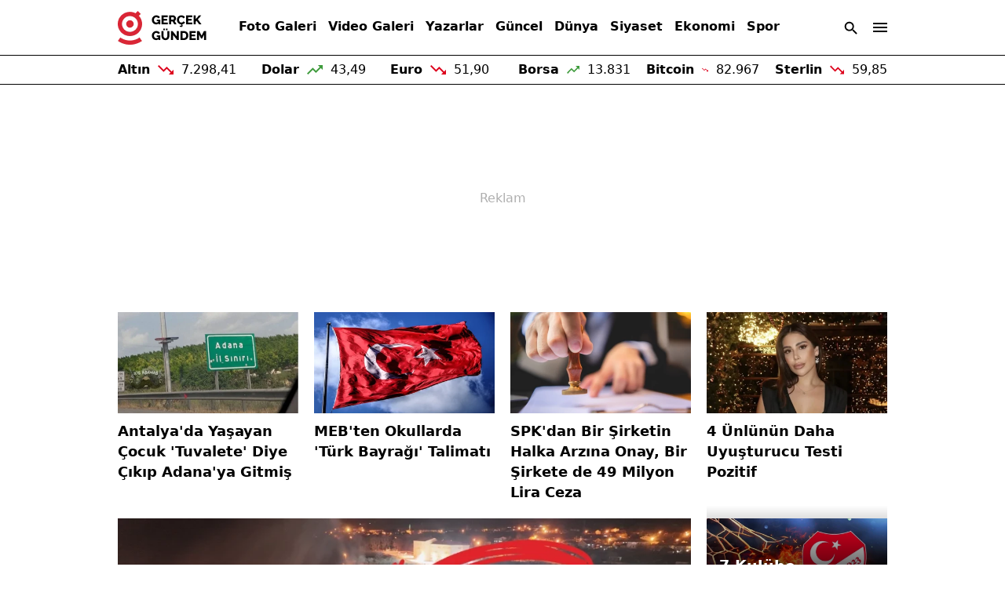

--- FILE ---
content_type: text/html; charset=UTF-8
request_url: https://www.gercekgundem.com/?p=461358
body_size: 42243
content:
<!doctype html>
<html lang="tr">

<head>
    <title>Gerçek Gündem</title>
    <meta charset="UTF-8">
    <meta http-equiv="X-UA-Compatible" content="IE=edge">
    <meta name="viewport" content="width=device-width, initial-scale=1.0">
    <meta name="description" content="Gerçek Gündem - güncel ve son dakika haberleri, analizler, köşe yazıları, video ve fotoğraf galerileri">
            <meta name="keywords" content="Gerçek Gündem, güncel haberler, son dakika haberleri, haberler, video galeriler, fotoğraf galerileri, köşe yazıları">
    
    <meta http-equiv="x-dns-prefetch-control" content="on" />
    <link rel="preconnect" href="https://img.gercekgundem.com" />
    <link rel="dns-prefetch" href="https://img.gercekgundem.com" />
    <link rel="preconnect" href="https://s.gercekgundem.com" />
    <link rel="dns-prefetch" href="https://s.gercekgundem.com" />

    <link rel="preload" as="image" href="https://img.gercekgundem.com/rcman/Cw850h479q95gc/storage/files/images/2026/01/30/hakan-fidan-dunya-kamuoyunun-pek-bilmedigi-bir-sey-var-diyerek-acikladi-300-silahli-insan-var-orada-svlw.jpg" />

    
    <link rel="dns-prefetch" href="https://pagead2.googlesyndication.com">
    <link rel="dns-prefetch" href="https://www.google.com">
    <link rel="dns-prefetch" href="https://www.google-analytics.com">
    <link rel="dns-prefetch" href="https://www.googletagmanager.com">
    <link rel="dns-prefetch" href="https://www.googletagservices.com">
    <link rel="dns-prefetch" href="https://securepubads.g.doubleclick.net">
    <link rel="preconnect" href="https://securepubads.g.doubleclick.net">
    <link rel="preconnect" href="https://tpc.googlesyndication.com">
    <link rel="preload" href="https://securepubads.g.doubleclick.net/tag/js/gpt.js" as="script">
    <link rel="preload" href="https://pagead2.googlesyndication.com/tag/js/gpt.js" as="script">
    <script src="https://securepubads.g.doubleclick.net/tag/js/gpt.js" async></script>
    <script src="https://pagead2.googlesyndication.com/tag/js/gpt.js" async></script>
    <script async src="https://pagead2.googlesyndication.com/pagead/js/adsbygoogle.js?client=ca-pub-6077234865854052"
        crossorigin="anonymous"></script>
    
    <style>
        @charset "UTF-8";:root,[data-bs-theme=light]{--bs-blue:#0d6efd;--bs-indigo:#6610f2;--bs-purple:#6f42c1;--bs-pink:#d63384;--bs-red:#dc3545;--bs-orange:#fd7e14;--bs-yellow:#ffc107;--bs-green:#198754;--bs-teal:#20c997;--bs-cyan:#0dcaf0;--bs-black:#000;--bs-white:#fff;--bs-gray:#6c757d;--bs-gray-dark:#343a40;--bs-gray-100:#f8f9fa;--bs-gray-200:#e9ecef;--bs-gray-300:#dee2e6;--bs-gray-400:#ced4da;--bs-gray-500:#adb5bd;--bs-gray-600:#6c757d;--bs-gray-700:#495057;--bs-gray-800:#343a40;--bs-gray-900:#212529;--bs-primary:#0d6efd;--bs-secondary:#6c757d;--bs-success:#198754;--bs-info:#0dcaf0;--bs-warning:#ffc107;--bs-danger:#dc3545;--bs-light:#f8f9fa;--bs-dark:#212529;--bs-primary-rgb:13,110,253;--bs-secondary-rgb:108,117,125;--bs-success-rgb:25,135,84;--bs-info-rgb:13,202,240;--bs-warning-rgb:255,193,7;--bs-danger-rgb:220,53,69;--bs-light-rgb:248,249,250;--bs-dark-rgb:33,37,41;--bs-primary-text-emphasis:#052c65;--bs-secondary-text-emphasis:#2b2f32;--bs-success-text-emphasis:#0a3622;--bs-info-text-emphasis:#055160;--bs-warning-text-emphasis:#664d03;--bs-danger-text-emphasis:#58151c;--bs-light-text-emphasis:#495057;--bs-dark-text-emphasis:#495057;--bs-primary-bg-subtle:#cfe2ff;--bs-secondary-bg-subtle:#e2e3e5;--bs-success-bg-subtle:#d1e7dd;--bs-info-bg-subtle:#cff4fc;--bs-warning-bg-subtle:#fff3cd;--bs-danger-bg-subtle:#f8d7da;--bs-light-bg-subtle:#fcfcfd;--bs-dark-bg-subtle:#ced4da;--bs-primary-border-subtle:#9ec5fe;--bs-secondary-border-subtle:#c4c8cb;--bs-success-border-subtle:#a3cfbb;--bs-info-border-subtle:#9eeaf9;--bs-warning-border-subtle:#ffe69c;--bs-danger-border-subtle:#f1aeb5;--bs-light-border-subtle:#e9ecef;--bs-dark-border-subtle:#adb5bd;--bs-white-rgb:255,255,255;--bs-black-rgb:0,0,0;--bs-font-sans-serif:system-ui,-apple-system,"Segoe UI",Roboto,"Helvetica Neue","Noto Sans","Liberation Sans",Arial,sans-serif,"Apple Color Emoji","Segoe UI Emoji","Segoe UI Symbol","Noto Color Emoji";--bs-font-monospace:SFMono-Regular,Menlo,Monaco,Consolas,"Liberation Mono","Courier New",monospace;--bs-gradient:linear-gradient(180deg,hsla(0,0%,100%,.15),hsla(0,0%,100%,0));--bs-body-font-family:var(--bs-font-sans-serif);--bs-body-font-size:1rem;--bs-body-font-weight:400;--bs-body-line-height:1.5;--bs-body-color:#212529;--bs-body-color-rgb:33,37,41;--bs-body-bg:#fff;--bs-body-bg-rgb:255,255,255;--bs-emphasis-color:#000;--bs-emphasis-color-rgb:0,0,0;--bs-secondary-color:rgba(33,37,41,.75);--bs-secondary-color-rgb:33,37,41;--bs-secondary-bg:#e9ecef;--bs-secondary-bg-rgb:233,236,239;--bs-tertiary-color:rgba(33,37,41,.5);--bs-tertiary-color-rgb:33,37,41;--bs-tertiary-bg:#f8f9fa;--bs-tertiary-bg-rgb:248,249,250;--bs-heading-color:inherit;--bs-link-color:#000;--bs-link-color-rgb:0,0,0;--bs-link-decoration:none;--bs-link-hover-color:#000;--bs-link-hover-color-rgb:0,0,0;--bs-code-color:#d63384;--bs-highlight-color:#212529;--bs-highlight-bg:#fff3cd;--bs-border-width:1px;--bs-border-style:solid;--bs-border-color:#dee2e6;--bs-border-color-translucent:rgba(0,0,0,.175);--bs-border-radius:0.375rem;--bs-border-radius-sm:0.25rem;--bs-border-radius-lg:0.5rem;--bs-border-radius-xl:1rem;--bs-border-radius-xxl:2rem;--bs-border-radius-2xl:var(--bs-border-radius-xxl);--bs-border-radius-pill:50rem;--bs-box-shadow:0 0.5rem 1rem rgba(0,0,0,.15);--bs-box-shadow-sm:0 0.125rem 0.25rem rgba(0,0,0,.075);--bs-box-shadow-lg:0 1rem 3rem rgba(0,0,0,.175);--bs-box-shadow-inset:inset 0 1px 2px rgba(0,0,0,.075);--bs-focus-ring-width:0.25rem;--bs-focus-ring-opacity:0.25;--bs-focus-ring-color:rgba(13,110,253,.25);--bs-form-valid-color:#198754;--bs-form-valid-border-color:#198754;--bs-form-invalid-color:#dc3545;--bs-form-invalid-border-color:#dc3545}[data-bs-theme=dark]{--bs-body-color:#dee2e6;--bs-body-color-rgb:222,226,230;--bs-body-bg:#212529;--bs-body-bg-rgb:33,37,41;--bs-emphasis-color:#fff;--bs-emphasis-color-rgb:255,255,255;--bs-secondary-color:rgba(222,226,230,.75);--bs-secondary-color-rgb:222,226,230;--bs-secondary-bg:#343a40;--bs-secondary-bg-rgb:52,58,64;--bs-tertiary-color:rgba(222,226,230,.5);--bs-tertiary-color-rgb:222,226,230;--bs-tertiary-bg:#2b3035;--bs-tertiary-bg-rgb:43,48,53;--bs-primary-text-emphasis:#6ea8fe;--bs-secondary-text-emphasis:#a7acb1;--bs-success-text-emphasis:#75b798;--bs-info-text-emphasis:#6edff6;--bs-warning-text-emphasis:#ffda6a;--bs-danger-text-emphasis:#ea868f;--bs-light-text-emphasis:#f8f9fa;--bs-dark-text-emphasis:#dee2e6;--bs-primary-bg-subtle:#031633;--bs-secondary-bg-subtle:#161719;--bs-success-bg-subtle:#051b11;--bs-info-bg-subtle:#032830;--bs-warning-bg-subtle:#332701;--bs-danger-bg-subtle:#2c0b0e;--bs-light-bg-subtle:#343a40;--bs-dark-bg-subtle:#1a1d20;--bs-primary-border-subtle:#084298;--bs-secondary-border-subtle:#41464b;--bs-success-border-subtle:#0f5132;--bs-info-border-subtle:#087990;--bs-warning-border-subtle:#997404;--bs-danger-border-subtle:#842029;--bs-light-border-subtle:#495057;--bs-dark-border-subtle:#343a40;--bs-heading-color:inherit;--bs-link-color:#6ea8fe;--bs-link-hover-color:#8bb9fe;--bs-link-color-rgb:110,168,254;--bs-link-hover-color-rgb:139,185,254;--bs-code-color:#e685b5;--bs-highlight-color:#dee2e6;--bs-highlight-bg:#664d03;--bs-border-color:#495057;--bs-border-color-translucent:hsla(0,0%,100%,.15);--bs-form-valid-color:#75b798;--bs-form-valid-border-color:#75b798;--bs-form-invalid-color:#ea868f;--bs-form-invalid-border-color:#ea868f;color-scheme:dark}*,:after,:before{box-sizing:border-box}@media (prefers-reduced-motion:no-preference){:root{scroll-behavior:smooth}}body{-webkit-text-size-adjust:100%;-webkit-tap-highlight-color:rgba(0,0,0,0);background-color:var(--bs-body-bg);color:var(--bs-body-color);font-family:var(--bs-body-font-family);font-size:var(--bs-body-font-size);font-weight:var(--bs-body-font-weight);line-height:var(--bs-body-line-height);margin:0;text-align:var(--bs-body-text-align)}hr{border:0;border-top:var(--bs-border-width) solid;color:inherit;margin:1rem 0;opacity:.25}.h1,.h2,.h3,.h4,.h5,.h6,h1,h2,h3,h4,h5,h6{color:var(--bs-heading-color);font-weight:500;line-height:1.2;margin-bottom:.5rem;margin-top:0}.h1,h1{font-size:calc(1.375rem + 1.5vw)}@media (min-width:1200px){.h1,h1{font-size:2.5rem}}.h2,h2{font-size:calc(1.325rem + .9vw)}@media (min-width:1200px){.h2,h2{font-size:2rem}}.h3,h3{font-size:calc(1.3rem + .6vw)}@media (min-width:1200px){.h3,h3{font-size:1.75rem}}.h4,h4{font-size:calc(1.275rem + .3vw)}@media (min-width:1200px){.h4,h4{font-size:1.5rem}}.h5,h5{font-size:1.25rem}.h6,h6{font-size:1rem}p{margin-bottom:1rem;margin-top:0}abbr[title]{cursor:help;-webkit-text-decoration:underline dotted;text-decoration:underline dotted;-webkit-text-decoration-skip-ink:none;text-decoration-skip-ink:none}address{font-style:normal;line-height:inherit;margin-bottom:1rem}ol,ul{padding-left:2rem}dl,ol,ul{margin-bottom:1rem;margin-top:0}ol ol,ol ul,ul ol,ul ul{margin-bottom:0}dt{font-weight:700}dd{margin-bottom:.5rem;margin-left:0}blockquote{margin:0 0 1rem}b,strong{font-weight:bolder}.small,small{font-size:.875em}.mark,mark{background-color:var(--bs-highlight-bg);color:var(--bs-highlight-color);padding:.1875em}sub,sup{font-size:.75em;line-height:0;position:relative;vertical-align:baseline}sub{bottom:-.25em}sup{top:-.5em}a{color:rgba(var(--bs-link-color-rgb),var(--bs-link-opacity,1));text-decoration:none}a:hover{--bs-link-color-rgb:var(--bs-link-hover-color-rgb)}a:not([href]):not([class]),a:not([href]):not([class]):hover{color:inherit;text-decoration:none}code,kbd,pre,samp{font-family:var(--bs-font-monospace);font-size:1em}pre{display:block;font-size:.875em;margin-bottom:1rem;margin-top:0;overflow:auto}pre code{color:inherit;font-size:inherit;word-break:normal}code{word-wrap:break-word;color:var(--bs-code-color);font-size:.875em}a>code{color:inherit}kbd{background-color:var(--bs-body-color);border-radius:.25rem;color:var(--bs-body-bg);font-size:.875em;padding:.1875rem .375rem}kbd kbd{font-size:1em;padding:0}figure{margin:0 0 1rem}img,svg{vertical-align:middle}table{border-collapse:collapse;caption-side:bottom}caption{color:var(--bs-secondary-color);padding-bottom:.5rem;padding-top:.5rem;text-align:left}th{text-align:inherit;text-align:-webkit-match-parent}tbody,td,tfoot,th,thead,tr{border:0 solid;border-color:inherit}label{display:inline-block}button{border-radius:0}button:focus:not(:focus-visible){outline:0}button,input,optgroup,select,textarea{font-size:inherit}button,select{text-transform:none}[role=button]{cursor:pointer}select{word-wrap:normal}select:disabled{opacity:1}[list]:not([type=date]):not([type=datetime-local]):not([type=month]):not([type=week]):not([type=time])::-webkit-calendar-picker-indicator{display:none!important}[type=button],[type=reset],[type=submit],button{-webkit-appearance:button}[type=button]:not(:disabled),[type=reset]:not(:disabled),[type=submit]:not(:disabled),button:not(:disabled){cursor:pointer}::-moz-focus-inner{border-style:none;padding:0}textarea{resize:vertical}fieldset{border:0;margin:0;min-width:0;padding:0}legend{float:left;font-size:calc(1.275rem + .3vw);line-height:inherit;margin-bottom:.5rem;padding:0;width:100%}@media (min-width:1200px){legend{font-size:1.5rem}}legend+*{clear:left}::-webkit-datetime-edit-day-field,::-webkit-datetime-edit-fields-wrapper,::-webkit-datetime-edit-hour-field,::-webkit-datetime-edit-minute,::-webkit-datetime-edit-month-field,::-webkit-datetime-edit-text,::-webkit-datetime-edit-year-field{padding:0}::-webkit-inner-spin-button{height:auto}[type=search]{-webkit-appearance:textfield;outline-offset:-2px}::-webkit-search-decoration{-webkit-appearance:none}::-webkit-color-swatch-wrapper{padding:0}::file-selector-button{-webkit-appearance:button;font:inherit}output{display:inline-block}iframe{border:0}summary{cursor:pointer;display:list-item}progress{vertical-align:baseline}[hidden]{display:none!important}.lead{font-size:1.25rem;font-weight:300}.display-1{font-size:calc(1.625rem + 4.5vw);font-weight:300;line-height:1.2}@media (min-width:1200px){.display-1{font-size:5rem}}.display-2{font-size:calc(1.575rem + 3.9vw);font-weight:300;line-height:1.2}@media (min-width:1200px){.display-2{font-size:4.5rem}}.display-3{font-size:calc(1.525rem + 3.3vw);font-weight:300;line-height:1.2}@media (min-width:1200px){.display-3{font-size:4rem}}.display-4{font-size:calc(1.475rem + 2.7vw);font-weight:300;line-height:1.2}@media (min-width:1200px){.display-4{font-size:3.5rem}}.display-5{font-size:calc(1.425rem + 2.1vw);font-weight:300;line-height:1.2}@media (min-width:1200px){.display-5{font-size:3rem}}.display-6{font-size:calc(1.375rem + 1.5vw);font-weight:300;line-height:1.2}@media (min-width:1200px){.display-6{font-size:2.5rem}}.list-inline,.list-unstyled{list-style:none;padding-left:0}.list-inline-item{display:inline-block}.list-inline-item:not(:last-child){margin-right:.5rem}.initialism{font-size:.875em;text-transform:uppercase}.blockquote{font-size:1.25rem;margin-bottom:1rem}.blockquote>:last-child{margin-bottom:0}.blockquote-footer{color:#6c757d;font-size:.875em;margin-bottom:1rem;margin-top:-1rem}.blockquote-footer:before{content:"— "}.img-fluid,.img-thumbnail{height:auto;max-width:100%}.img-thumbnail{background-color:var(--bs-body-bg);border:var(--bs-border-width) solid var(--bs-border-color);border-radius:var(--bs-border-radius);padding:.25rem}.figure{display:inline-block}.figure-img{line-height:1;margin-bottom:.5rem}.figure-caption{color:var(--bs-secondary-color);font-size:.875em}.container,.container-fluid,.container-lg,.container-md,.container-sm,.container-xl{--bs-gutter-x:1.25rem;--bs-gutter-y:0;margin-left:auto;margin-right:auto;padding-left:calc(var(--bs-gutter-x)*.5);padding-right:calc(var(--bs-gutter-x)*.5);width:100%}@media (min-width:576px){.container,.container-sm{max-width:540px}}@media (min-width:768px){.container,.container-md,.container-sm{max-width:720px}}@media (min-width:1000px){.container,.container-lg,.container-md,.container-sm{max-width:1000px}}@media (min-width:1480px){.container,.container-lg,.container-md,.container-sm,.container-xl{max-width:1160px}}:root{--bs-breakpoint-xs:0;--bs-breakpoint-sm:576px;--bs-breakpoint-md:768px;--bs-breakpoint-lg:1000px;--bs-breakpoint-xl:1480px}.row{--bs-gutter-x:1.25rem;--bs-gutter-y:0;display:flex;flex-wrap:wrap;margin-left:calc(var(--bs-gutter-x)*-.5);margin-right:calc(var(--bs-gutter-x)*-.5);margin-top:calc(var(--bs-gutter-y)*-1)}.row>*{flex-shrink:0;margin-top:var(--bs-gutter-y);max-width:100%;padding-left:calc(var(--bs-gutter-x)*.5);padding-right:calc(var(--bs-gutter-x)*.5);width:100%}.col{flex:1 0 0}.row-cols-auto>*{flex:0 0 auto;width:auto}.row-cols-1>*{flex:0 0 auto;width:100%}.row-cols-2>*{flex:0 0 auto;width:50%}.row-cols-3>*{flex:0 0 auto;width:33.33333333%}.row-cols-4>*{flex:0 0 auto;width:25%}.row-cols-5>*{flex:0 0 auto;width:20%}.row-cols-6>*{flex:0 0 auto;width:16.66666667%}.col-auto{flex:0 0 auto;width:auto}.col-1{flex:0 0 auto;width:8.33333333%}.col-2{flex:0 0 auto;width:16.66666667%}.col-3{flex:0 0 auto;width:25%}.col-4{flex:0 0 auto;width:33.33333333%}.col-5{flex:0 0 auto;width:41.66666667%}.col-6{flex:0 0 auto;width:50%}.col-7{flex:0 0 auto;width:58.33333333%}.col-8{flex:0 0 auto;width:66.66666667%}.col-9{flex:0 0 auto;width:75%}.col-10{flex:0 0 auto;width:83.33333333%}.col-11{flex:0 0 auto;width:91.66666667%}.col-12{flex:0 0 auto;width:100%}.offset-1{margin-left:8.33333333%}.offset-2{margin-left:16.66666667%}.offset-3{margin-left:25%}.offset-4{margin-left:33.33333333%}.offset-5{margin-left:41.66666667%}.offset-6{margin-left:50%}.offset-7{margin-left:58.33333333%}.offset-8{margin-left:66.66666667%}.offset-9{margin-left:75%}.offset-10{margin-left:83.33333333%}.offset-11{margin-left:91.66666667%}.g-0,.gx-0{--bs-gutter-x:0}.g-0,.gy-0{--bs-gutter-y:0}.g-1,.gx-1{--bs-gutter-x:0.25rem}.g-1,.gy-1{--bs-gutter-y:0.25rem}.g-2,.gx-2{--bs-gutter-x:0.5rem}.g-2,.gy-2{--bs-gutter-y:0.5rem}.g-3,.gx-3{--bs-gutter-x:1rem}.g-3,.gy-3{--bs-gutter-y:1rem}.g-4,.gx-4{--bs-gutter-x:1.5rem}.g-4,.gy-4{--bs-gutter-y:1.5rem}.g-5,.gx-5{--bs-gutter-x:3rem}.g-5,.gy-5{--bs-gutter-y:3rem}@media (min-width:576px){.col-sm{flex:1 0 0}.row-cols-sm-auto>*{flex:0 0 auto;width:auto}.row-cols-sm-1>*{flex:0 0 auto;width:100%}.row-cols-sm-2>*{flex:0 0 auto;width:50%}.row-cols-sm-3>*{flex:0 0 auto;width:33.33333333%}.row-cols-sm-4>*{flex:0 0 auto;width:25%}.row-cols-sm-5>*{flex:0 0 auto;width:20%}.row-cols-sm-6>*{flex:0 0 auto;width:16.66666667%}.col-sm-auto{flex:0 0 auto;width:auto}.col-sm-1{flex:0 0 auto;width:8.33333333%}.col-sm-2{flex:0 0 auto;width:16.66666667%}.col-sm-3{flex:0 0 auto;width:25%}.col-sm-4{flex:0 0 auto;width:33.33333333%}.col-sm-5{flex:0 0 auto;width:41.66666667%}.col-sm-6{flex:0 0 auto;width:50%}.col-sm-7{flex:0 0 auto;width:58.33333333%}.col-sm-8{flex:0 0 auto;width:66.66666667%}.col-sm-9{flex:0 0 auto;width:75%}.col-sm-10{flex:0 0 auto;width:83.33333333%}.col-sm-11{flex:0 0 auto;width:91.66666667%}.col-sm-12{flex:0 0 auto;width:100%}.offset-sm-0{margin-left:0}.offset-sm-1{margin-left:8.33333333%}.offset-sm-2{margin-left:16.66666667%}.offset-sm-3{margin-left:25%}.offset-sm-4{margin-left:33.33333333%}.offset-sm-5{margin-left:41.66666667%}.offset-sm-6{margin-left:50%}.offset-sm-7{margin-left:58.33333333%}.offset-sm-8{margin-left:66.66666667%}.offset-sm-9{margin-left:75%}.offset-sm-10{margin-left:83.33333333%}.offset-sm-11{margin-left:91.66666667%}.g-sm-0,.gx-sm-0{--bs-gutter-x:0}.g-sm-0,.gy-sm-0{--bs-gutter-y:0}.g-sm-1,.gx-sm-1{--bs-gutter-x:0.25rem}.g-sm-1,.gy-sm-1{--bs-gutter-y:0.25rem}.g-sm-2,.gx-sm-2{--bs-gutter-x:0.5rem}.g-sm-2,.gy-sm-2{--bs-gutter-y:0.5rem}.g-sm-3,.gx-sm-3{--bs-gutter-x:1rem}.g-sm-3,.gy-sm-3{--bs-gutter-y:1rem}.g-sm-4,.gx-sm-4{--bs-gutter-x:1.5rem}.g-sm-4,.gy-sm-4{--bs-gutter-y:1.5rem}.g-sm-5,.gx-sm-5{--bs-gutter-x:3rem}.g-sm-5,.gy-sm-5{--bs-gutter-y:3rem}}@media (min-width:768px){.col-md{flex:1 0 0}.row-cols-md-auto>*{flex:0 0 auto;width:auto}.row-cols-md-1>*{flex:0 0 auto;width:100%}.row-cols-md-2>*{flex:0 0 auto;width:50%}.row-cols-md-3>*{flex:0 0 auto;width:33.33333333%}.row-cols-md-4>*{flex:0 0 auto;width:25%}.row-cols-md-5>*{flex:0 0 auto;width:20%}.row-cols-md-6>*{flex:0 0 auto;width:16.66666667%}.col-md-auto{flex:0 0 auto;width:auto}.col-md-1{flex:0 0 auto;width:8.33333333%}.col-md-2{flex:0 0 auto;width:16.66666667%}.col-md-3{flex:0 0 auto;width:25%}.col-md-4{flex:0 0 auto;width:33.33333333%}.col-md-5{flex:0 0 auto;width:41.66666667%}.col-md-6{flex:0 0 auto;width:50%}.col-md-7{flex:0 0 auto;width:58.33333333%}.col-md-8{flex:0 0 auto;width:66.66666667%}.col-md-9{flex:0 0 auto;width:75%}.col-md-10{flex:0 0 auto;width:83.33333333%}.col-md-11{flex:0 0 auto;width:91.66666667%}.col-md-12{flex:0 0 auto;width:100%}.offset-md-0{margin-left:0}.offset-md-1{margin-left:8.33333333%}.offset-md-2{margin-left:16.66666667%}.offset-md-3{margin-left:25%}.offset-md-4{margin-left:33.33333333%}.offset-md-5{margin-left:41.66666667%}.offset-md-6{margin-left:50%}.offset-md-7{margin-left:58.33333333%}.offset-md-8{margin-left:66.66666667%}.offset-md-9{margin-left:75%}.offset-md-10{margin-left:83.33333333%}.offset-md-11{margin-left:91.66666667%}.g-md-0,.gx-md-0{--bs-gutter-x:0}.g-md-0,.gy-md-0{--bs-gutter-y:0}.g-md-1,.gx-md-1{--bs-gutter-x:0.25rem}.g-md-1,.gy-md-1{--bs-gutter-y:0.25rem}.g-md-2,.gx-md-2{--bs-gutter-x:0.5rem}.g-md-2,.gy-md-2{--bs-gutter-y:0.5rem}.g-md-3,.gx-md-3{--bs-gutter-x:1rem}.g-md-3,.gy-md-3{--bs-gutter-y:1rem}.g-md-4,.gx-md-4{--bs-gutter-x:1.5rem}.g-md-4,.gy-md-4{--bs-gutter-y:1.5rem}.g-md-5,.gx-md-5{--bs-gutter-x:3rem}.g-md-5,.gy-md-5{--bs-gutter-y:3rem}}@media (min-width:1000px){.col-lg{flex:1 0 0}.row-cols-lg-auto>*{flex:0 0 auto;width:auto}.row-cols-lg-1>*{flex:0 0 auto;width:100%}.row-cols-lg-2>*{flex:0 0 auto;width:50%}.row-cols-lg-3>*{flex:0 0 auto;width:33.33333333%}.row-cols-lg-4>*{flex:0 0 auto;width:25%}.row-cols-lg-5>*{flex:0 0 auto;width:20%}.row-cols-lg-6>*{flex:0 0 auto;width:16.66666667%}.col-lg-auto{flex:0 0 auto;width:auto}.col-lg-1{flex:0 0 auto;width:8.33333333%}.col-lg-2{flex:0 0 auto;width:16.66666667%}.col-lg-3{flex:0 0 auto;width:25%}.col-lg-4{flex:0 0 auto;width:33.33333333%}.col-lg-5{flex:0 0 auto;width:41.66666667%}.col-lg-6{flex:0 0 auto;width:50%}.col-lg-7{flex:0 0 auto;width:58.33333333%}.col-lg-8{flex:0 0 auto;width:66.66666667%}.col-lg-9{flex:0 0 auto;width:75%}.col-lg-10{flex:0 0 auto;width:83.33333333%}.col-lg-11{flex:0 0 auto;width:91.66666667%}.col-lg-12{flex:0 0 auto;width:100%}.offset-lg-0{margin-left:0}.offset-lg-1{margin-left:8.33333333%}.offset-lg-2{margin-left:16.66666667%}.offset-lg-3{margin-left:25%}.offset-lg-4{margin-left:33.33333333%}.offset-lg-5{margin-left:41.66666667%}.offset-lg-6{margin-left:50%}.offset-lg-7{margin-left:58.33333333%}.offset-lg-8{margin-left:66.66666667%}.offset-lg-9{margin-left:75%}.offset-lg-10{margin-left:83.33333333%}.offset-lg-11{margin-left:91.66666667%}.g-lg-0,.gx-lg-0{--bs-gutter-x:0}.g-lg-0,.gy-lg-0{--bs-gutter-y:0}.g-lg-1,.gx-lg-1{--bs-gutter-x:0.25rem}.g-lg-1,.gy-lg-1{--bs-gutter-y:0.25rem}.g-lg-2,.gx-lg-2{--bs-gutter-x:0.5rem}.g-lg-2,.gy-lg-2{--bs-gutter-y:0.5rem}.g-lg-3,.gx-lg-3{--bs-gutter-x:1rem}.g-lg-3,.gy-lg-3{--bs-gutter-y:1rem}.g-lg-4,.gx-lg-4{--bs-gutter-x:1.5rem}.g-lg-4,.gy-lg-4{--bs-gutter-y:1.5rem}.g-lg-5,.gx-lg-5{--bs-gutter-x:3rem}.g-lg-5,.gy-lg-5{--bs-gutter-y:3rem}}@media (min-width:1480px){.col-xl{flex:1 0 0}.row-cols-xl-auto>*{flex:0 0 auto;width:auto}.row-cols-xl-1>*{flex:0 0 auto;width:100%}.row-cols-xl-2>*{flex:0 0 auto;width:50%}.row-cols-xl-3>*{flex:0 0 auto;width:33.33333333%}.row-cols-xl-4>*{flex:0 0 auto;width:25%}.row-cols-xl-5>*{flex:0 0 auto;width:20%}.row-cols-xl-6>*{flex:0 0 auto;width:16.66666667%}.col-xl-auto{flex:0 0 auto;width:auto}.col-xl-1{flex:0 0 auto;width:8.33333333%}.col-xl-2{flex:0 0 auto;width:16.66666667%}.col-xl-3{flex:0 0 auto;width:25%}.col-xl-4{flex:0 0 auto;width:33.33333333%}.col-xl-5{flex:0 0 auto;width:41.66666667%}.col-xl-6{flex:0 0 auto;width:50%}.col-xl-7{flex:0 0 auto;width:58.33333333%}.col-xl-8{flex:0 0 auto;width:66.66666667%}.col-xl-9{flex:0 0 auto;width:75%}.col-xl-10{flex:0 0 auto;width:83.33333333%}.col-xl-11{flex:0 0 auto;width:91.66666667%}.col-xl-12{flex:0 0 auto;width:100%}.offset-xl-0{margin-left:0}.offset-xl-1{margin-left:8.33333333%}.offset-xl-2{margin-left:16.66666667%}.offset-xl-3{margin-left:25%}.offset-xl-4{margin-left:33.33333333%}.offset-xl-5{margin-left:41.66666667%}.offset-xl-6{margin-left:50%}.offset-xl-7{margin-left:58.33333333%}.offset-xl-8{margin-left:66.66666667%}.offset-xl-9{margin-left:75%}.offset-xl-10{margin-left:83.33333333%}.offset-xl-11{margin-left:91.66666667%}.g-xl-0,.gx-xl-0{--bs-gutter-x:0}.g-xl-0,.gy-xl-0{--bs-gutter-y:0}.g-xl-1,.gx-xl-1{--bs-gutter-x:0.25rem}.g-xl-1,.gy-xl-1{--bs-gutter-y:0.25rem}.g-xl-2,.gx-xl-2{--bs-gutter-x:0.5rem}.g-xl-2,.gy-xl-2{--bs-gutter-y:0.5rem}.g-xl-3,.gx-xl-3{--bs-gutter-x:1rem}.g-xl-3,.gy-xl-3{--bs-gutter-y:1rem}.g-xl-4,.gx-xl-4{--bs-gutter-x:1.5rem}.g-xl-4,.gy-xl-4{--bs-gutter-y:1.5rem}.g-xl-5,.gx-xl-5{--bs-gutter-x:3rem}.g-xl-5,.gy-xl-5{--bs-gutter-y:3rem}}.align-baseline{vertical-align:baseline!important}.align-top{vertical-align:top!important}.align-middle{vertical-align:middle!important}.align-bottom{vertical-align:bottom!important}.align-text-bottom{vertical-align:text-bottom!important}.align-text-top{vertical-align:text-top!important}.float-start{float:left!important}.float-end{float:right!important}.float-none{float:none!important}.object-fit-contain{-o-object-fit:contain!important;object-fit:contain!important}.object-fit-cover{-o-object-fit:cover!important;object-fit:cover!important}.object-fit-fill{-o-object-fit:fill!important;object-fit:fill!important}.object-fit-scale{-o-object-fit:scale-down!important;object-fit:scale-down!important}.object-fit-none{-o-object-fit:none!important;object-fit:none!important}.opacity-0{opacity:0!important}.opacity-25{opacity:.25!important}.opacity-50{opacity:.5!important}.opacity-75{opacity:.75!important}.opacity-100{opacity:1!important}.overflow-auto{overflow:auto!important}.overflow-hidden{overflow:hidden!important}.overflow-visible{overflow:visible!important}.overflow-scroll{overflow:scroll!important}.overflow-x-auto{overflow-x:auto!important}.overflow-x-hidden{overflow-x:hidden!important}.overflow-x-visible{overflow-x:visible!important}.overflow-x-scroll{overflow-x:scroll!important}.overflow-y-auto{overflow-y:auto!important}.overflow-y-hidden{overflow-y:hidden!important}.overflow-y-visible{overflow-y:visible!important}.overflow-y-scroll{overflow-y:scroll!important}.d-inline{display:inline!important}.d-inline-block{display:inline-block!important}.d-block{display:block!important}.d-grid{display:grid!important}.d-inline-grid{display:inline-grid!important}.d-table{display:table!important}.d-table-row{display:table-row!important}.d-table-cell{display:table-cell!important}.d-flex{display:flex!important}.d-inline-flex{display:inline-flex!important}.d-none{display:none!important}.shadow{box-shadow:var(--bs-box-shadow)!important}.shadow-sm{box-shadow:var(--bs-box-shadow-sm)!important}.shadow-lg{box-shadow:var(--bs-box-shadow-lg)!important}.shadow-none{box-shadow:none!important}.focus-ring-primary{--bs-focus-ring-color:rgba(var(--bs-primary-rgb),var(--bs-focus-ring-opacity))}.focus-ring-secondary{--bs-focus-ring-color:rgba(var(--bs-secondary-rgb),var(--bs-focus-ring-opacity))}.focus-ring-success{--bs-focus-ring-color:rgba(var(--bs-success-rgb),var(--bs-focus-ring-opacity))}.focus-ring-info{--bs-focus-ring-color:rgba(var(--bs-info-rgb),var(--bs-focus-ring-opacity))}.focus-ring-warning{--bs-focus-ring-color:rgba(var(--bs-warning-rgb),var(--bs-focus-ring-opacity))}.focus-ring-danger{--bs-focus-ring-color:rgba(var(--bs-danger-rgb),var(--bs-focus-ring-opacity))}.focus-ring-light{--bs-focus-ring-color:rgba(var(--bs-light-rgb),var(--bs-focus-ring-opacity))}.focus-ring-dark{--bs-focus-ring-color:rgba(var(--bs-dark-rgb),var(--bs-focus-ring-opacity))}.position-static{position:static!important}.position-relative{position:relative!important}.position-absolute{position:absolute!important}.position-fixed{position:fixed!important}.position-sticky{position:sticky!important}.top-0{top:0!important}.top-50{top:50%!important}.top-100{top:100%!important}.bottom-0{bottom:0!important}.bottom-50{bottom:50%!important}.bottom-100{bottom:100%!important}.start-0{left:0!important}.start-50{left:50%!important}.start-100{left:100%!important}.end-0{right:0!important}.end-50{right:50%!important}.end-100{right:100%!important}.translate-middle{transform:translate(-50%,-50%)!important}.translate-middle-x{transform:translateX(-50%)!important}.translate-middle-y{transform:translateY(-50%)!important}.border{border:var(--bs-border-width) var(--bs-border-style) var(--bs-border-color)!important}.border-0{border:0!important}.border-top{border-top:var(--bs-border-width) var(--bs-border-style) var(--bs-border-color)!important}.border-top-0{border-top:0!important}.border-end{border-right:var(--bs-border-width) var(--bs-border-style) var(--bs-border-color)!important}.border-end-0{border-right:0!important}.border-bottom{border-bottom:var(--bs-border-width) var(--bs-border-style) var(--bs-border-color)!important}.border-bottom-0{border-bottom:0!important}.border-start{border-left:var(--bs-border-width) var(--bs-border-style) var(--bs-border-color)!important}.border-start-0{border-left:0!important}.border-primary{--bs-border-opacity:1;border-color:rgba(var(--bs-primary-rgb),var(--bs-border-opacity))!important}.border-secondary{--bs-border-opacity:1;border-color:rgba(var(--bs-secondary-rgb),var(--bs-border-opacity))!important}.border-success{--bs-border-opacity:1;border-color:rgba(var(--bs-success-rgb),var(--bs-border-opacity))!important}.border-info{--bs-border-opacity:1;border-color:rgba(var(--bs-info-rgb),var(--bs-border-opacity))!important}.border-warning{--bs-border-opacity:1;border-color:rgba(var(--bs-warning-rgb),var(--bs-border-opacity))!important}.border-danger{--bs-border-opacity:1;border-color:rgba(var(--bs-danger-rgb),var(--bs-border-opacity))!important}.border-light{--bs-border-opacity:1;border-color:rgba(var(--bs-light-rgb),var(--bs-border-opacity))!important}.border-dark{--bs-border-opacity:1;border-color:rgba(var(--bs-dark-rgb),var(--bs-border-opacity))!important}.border-black{--bs-border-opacity:1;border-color:rgba(var(--bs-black-rgb),var(--bs-border-opacity))!important}.border-white{--bs-border-opacity:1;border-color:rgba(var(--bs-white-rgb),var(--bs-border-opacity))!important}.border-primary-subtle{border-color:var(--bs-primary-border-subtle)!important}.border-secondary-subtle{border-color:var(--bs-secondary-border-subtle)!important}.border-success-subtle{border-color:var(--bs-success-border-subtle)!important}.border-info-subtle{border-color:var(--bs-info-border-subtle)!important}.border-warning-subtle{border-color:var(--bs-warning-border-subtle)!important}.border-danger-subtle{border-color:var(--bs-danger-border-subtle)!important}.border-light-subtle{border-color:var(--bs-light-border-subtle)!important}.border-dark-subtle{border-color:var(--bs-dark-border-subtle)!important}.border-1{border-width:1px!important}.border-2{border-width:2px!important}.border-3{border-width:3px!important}.border-4{border-width:4px!important}.border-5{border-width:5px!important}.border-opacity-10{--bs-border-opacity:0.1}.border-opacity-25{--bs-border-opacity:0.25}.border-opacity-50{--bs-border-opacity:0.5}.border-opacity-75{--bs-border-opacity:0.75}.border-opacity-100{--bs-border-opacity:1}.w-25{width:25%!important}.w-50{width:50%!important}.w-75{width:75%!important}.w-100{width:100%!important}.w-auto{width:auto!important}.mw-100{max-width:100%!important}.vw-100{width:100vw!important}.min-vw-100{min-width:100vw!important}.h-25{height:25%!important}.h-50{height:50%!important}.h-75{height:75%!important}.h-100{height:100%!important}.h-auto{height:auto!important}.mh-100{max-height:100%!important}.vh-100{height:100vh!important}.min-vh-100{min-height:100vh!important}.flex-fill{flex:1 1 auto!important}.flex-row{flex-direction:row!important}.flex-column{flex-direction:column!important}.flex-row-reverse{flex-direction:row-reverse!important}.flex-column-reverse{flex-direction:column-reverse!important}.flex-grow-0{flex-grow:0!important}.flex-grow-1{flex-grow:1!important}.flex-shrink-0{flex-shrink:0!important}.flex-shrink-1{flex-shrink:1!important}.flex-wrap{flex-wrap:wrap!important}.flex-nowrap{flex-wrap:nowrap!important}.flex-wrap-reverse{flex-wrap:wrap-reverse!important}.justify-content-start{justify-content:flex-start!important}.justify-content-end{justify-content:flex-end!important}.justify-content-center{justify-content:center!important}.justify-content-between{justify-content:space-between!important}.justify-content-around{justify-content:space-around!important}.justify-content-evenly{justify-content:space-evenly!important}.align-items-start{align-items:flex-start!important}.align-items-end{align-items:flex-end!important}.align-items-center{align-items:center!important}.align-items-baseline{align-items:baseline!important}.align-items-stretch{align-items:stretch!important}.align-content-start{align-content:flex-start!important}.align-content-end{align-content:flex-end!important}.align-content-center{align-content:center!important}.align-content-between{align-content:space-between!important}.align-content-around{align-content:space-around!important}.align-content-stretch{align-content:stretch!important}.align-self-auto{align-self:auto!important}.align-self-start{align-self:flex-start!important}.align-self-end{align-self:flex-end!important}.align-self-center{align-self:center!important}.align-self-baseline{align-self:baseline!important}.align-self-stretch{align-self:stretch!important}.order-first{order:-1!important}.order-0{order:0!important}.order-1{order:1!important}.order-2{order:2!important}.order-3{order:3!important}.order-4{order:4!important}.order-5{order:5!important}.order-last{order:6!important}.m-0{margin:0!important}.m-1{margin:.25rem!important}.m-2{margin:.5rem!important}.m-3{margin:1rem!important}.m-4{margin:1.5rem!important}.m-5{margin:3rem!important}.m-auto{margin:auto!important}.mx-0{margin-left:0!important;margin-right:0!important}.mx-1{margin-left:.25rem!important;margin-right:.25rem!important}.mx-2{margin-left:.5rem!important;margin-right:.5rem!important}.mx-3{margin-left:1rem!important;margin-right:1rem!important}.mx-4{margin-left:1.5rem!important;margin-right:1.5rem!important}.mx-5{margin-left:3rem!important;margin-right:3rem!important}.mx-auto{margin-left:auto!important;margin-right:auto!important}.my-0{margin-bottom:0!important;margin-top:0!important}.my-1{margin-bottom:.25rem!important;margin-top:.25rem!important}.my-2{margin-bottom:.5rem!important;margin-top:.5rem!important}.my-3{margin-bottom:1rem!important;margin-top:1rem!important}.my-4{margin-bottom:1.5rem!important;margin-top:1.5rem!important}.my-5{margin-bottom:3rem!important;margin-top:3rem!important}.my-auto{margin-bottom:auto!important;margin-top:auto!important}.mt-0{margin-top:0!important}.mt-1{margin-top:.25rem!important}.mt-2{margin-top:.5rem!important}.mt-3{margin-top:1rem!important}.mt-4{margin-top:1.5rem!important}.mt-5{margin-top:3rem!important}.mt-auto{margin-top:auto!important}.me-0{margin-right:0!important}.me-1{margin-right:.25rem!important}.me-2{margin-right:.5rem!important}.me-3{margin-right:1rem!important}.me-4{margin-right:1.5rem!important}.me-5{margin-right:3rem!important}.me-auto{margin-right:auto!important}.mb-0{margin-bottom:0!important}.mb-1{margin-bottom:.25rem!important}.mb-2{margin-bottom:.5rem!important}.mb-3{margin-bottom:1rem!important}.mb-4{margin-bottom:1.5rem!important}.mb-5{margin-bottom:3rem!important}.mb-auto{margin-bottom:auto!important}.ms-0{margin-left:0!important}.ms-1{margin-left:.25rem!important}.ms-2{margin-left:.5rem!important}.ms-3{margin-left:1rem!important}.ms-4{margin-left:1.5rem!important}.ms-5{margin-left:3rem!important}.ms-auto{margin-left:auto!important}.p-0{padding:0!important}.p-1{padding:.25rem!important}.p-2{padding:.5rem!important}.p-3{padding:1rem!important}.p-4{padding:1.5rem!important}.p-5{padding:3rem!important}.px-0{padding-left:0!important;padding-right:0!important}.px-1{padding-left:.25rem!important;padding-right:.25rem!important}.px-2{padding-left:.5rem!important;padding-right:.5rem!important}.px-3{padding-left:1rem!important;padding-right:1rem!important}.px-4{padding-left:1.5rem!important;padding-right:1.5rem!important}.px-5{padding-left:3rem!important;padding-right:3rem!important}.py-0{padding-bottom:0!important;padding-top:0!important}.py-1{padding-bottom:.25rem!important;padding-top:.25rem!important}.py-2{padding-bottom:.5rem!important;padding-top:.5rem!important}.py-3{padding-bottom:1rem!important;padding-top:1rem!important}.py-4{padding-bottom:1.5rem!important;padding-top:1.5rem!important}.py-5{padding-bottom:3rem!important;padding-top:3rem!important}.pt-0{padding-top:0!important}.pt-1{padding-top:.25rem!important}.pt-2{padding-top:.5rem!important}.pt-3{padding-top:1rem!important}.pt-4{padding-top:1.5rem!important}.pt-5{padding-top:3rem!important}.pe-0{padding-right:0!important}.pe-1{padding-right:.25rem!important}.pe-2{padding-right:.5rem!important}.pe-3{padding-right:1rem!important}.pe-4{padding-right:1.5rem!important}.pe-5{padding-right:3rem!important}.pb-0{padding-bottom:0!important}.pb-1{padding-bottom:.25rem!important}.pb-2{padding-bottom:.5rem!important}.pb-3{padding-bottom:1rem!important}.pb-4{padding-bottom:1.5rem!important}.pb-5{padding-bottom:3rem!important}.ps-0{padding-left:0!important}.ps-1{padding-left:.25rem!important}.ps-2{padding-left:.5rem!important}.ps-3{padding-left:1rem!important}.ps-4{padding-left:1.5rem!important}.ps-5{padding-left:3rem!important}.gap-0{gap:0!important}.gap-1{gap:.25rem!important}.gap-2{gap:.5rem!important}.gap-3{gap:1rem!important}.gap-4{gap:1.5rem!important}.gap-5{gap:3rem!important}.row-gap-0{row-gap:0!important}.row-gap-1{row-gap:.25rem!important}.row-gap-2{row-gap:.5rem!important}.row-gap-3{row-gap:1rem!important}.row-gap-4{row-gap:1.5rem!important}.row-gap-5{row-gap:3rem!important}.column-gap-0{-moz-column-gap:0!important;column-gap:0!important}.column-gap-1{-moz-column-gap:.25rem!important;column-gap:.25rem!important}.column-gap-2{-moz-column-gap:.5rem!important;column-gap:.5rem!important}.column-gap-3{-moz-column-gap:1rem!important;column-gap:1rem!important}.column-gap-4{-moz-column-gap:1.5rem!important;column-gap:1.5rem!important}.column-gap-5{-moz-column-gap:3rem!important;column-gap:3rem!important}.font-monospace{font-family:var(--bs-font-monospace)!important}.fs-1{font-size:calc(1.375rem + 1.5vw)!important}.fs-2{font-size:calc(1.325rem + .9vw)!important}.fs-3{font-size:calc(1.3rem + .6vw)!important}.fs-4{font-size:calc(1.275rem + .3vw)!important}.fs-5{font-size:1.25rem!important}.fs-6{font-size:1rem!important}.fst-italic{font-style:italic!important}.fst-normal{font-style:normal!important}.fw-lighter{font-weight:lighter!important}.fw-light{font-weight:300!important}.fw-normal{font-weight:400!important}.fw-medium{font-weight:500!important}.fw-semibold{font-weight:600!important}.fw-bold{font-weight:700!important}.fw-bolder{font-weight:bolder!important}.lh-1{line-height:1!important}.lh-sm{line-height:1.25!important}.lh-base{line-height:1.5!important}.lh-lg{line-height:2!important}.text-start{text-align:left!important}.text-end{text-align:right!important}.text-center{text-align:center!important}.text-decoration-none{text-decoration:none!important}.text-decoration-underline{text-decoration:underline!important}.text-decoration-line-through{text-decoration:line-through!important}.text-lowercase{text-transform:lowercase!important}.text-uppercase{text-transform:uppercase!important}.text-capitalize{text-transform:capitalize!important}.text-wrap{white-space:normal!important}.text-nowrap{white-space:nowrap!important}.text-break{word-wrap:break-word!important;word-break:break-word!important}.text-primary{--bs-text-opacity:1;color:rgba(var(--bs-primary-rgb),var(--bs-text-opacity))!important}.text-secondary{--bs-text-opacity:1;color:rgba(var(--bs-secondary-rgb),var(--bs-text-opacity))!important}.text-success{--bs-text-opacity:1;color:rgba(var(--bs-success-rgb),var(--bs-text-opacity))!important}.text-info{--bs-text-opacity:1;color:rgba(var(--bs-info-rgb),var(--bs-text-opacity))!important}.text-warning{--bs-text-opacity:1;color:rgba(var(--bs-warning-rgb),var(--bs-text-opacity))!important}.text-danger{--bs-text-opacity:1;color:rgba(var(--bs-danger-rgb),var(--bs-text-opacity))!important}.text-light{--bs-text-opacity:1;color:rgba(var(--bs-light-rgb),var(--bs-text-opacity))!important}.text-dark{--bs-text-opacity:1;color:rgba(var(--bs-dark-rgb),var(--bs-text-opacity))!important}.text-black{--bs-text-opacity:1;color:rgba(var(--bs-black-rgb),var(--bs-text-opacity))!important}.text-white{--bs-text-opacity:1;color:rgba(var(--bs-white-rgb),var(--bs-text-opacity))!important}.text-body{--bs-text-opacity:1;color:rgba(var(--bs-body-color-rgb),var(--bs-text-opacity))!important}.text-muted{--bs-text-opacity:1;color:var(--bs-secondary-color)!important}.text-black-50{--bs-text-opacity:1;color:rgba(0,0,0,.5)!important}.text-white-50{--bs-text-opacity:1;color:hsla(0,0%,100%,.5)!important}.text-body-secondary{--bs-text-opacity:1;color:var(--bs-secondary-color)!important}.text-body-tertiary{--bs-text-opacity:1;color:var(--bs-tertiary-color)!important}.text-body-emphasis{--bs-text-opacity:1;color:var(--bs-emphasis-color)!important}.text-reset{--bs-text-opacity:1;color:inherit!important}.text-opacity-25{--bs-text-opacity:0.25}.text-opacity-50{--bs-text-opacity:0.5}.text-opacity-75{--bs-text-opacity:0.75}.text-opacity-100{--bs-text-opacity:1}.text-primary-emphasis{color:var(--bs-primary-text-emphasis)!important}.text-secondary-emphasis{color:var(--bs-secondary-text-emphasis)!important}.text-success-emphasis{color:var(--bs-success-text-emphasis)!important}.text-info-emphasis{color:var(--bs-info-text-emphasis)!important}.text-warning-emphasis{color:var(--bs-warning-text-emphasis)!important}.text-danger-emphasis{color:var(--bs-danger-text-emphasis)!important}.text-light-emphasis{color:var(--bs-light-text-emphasis)!important}.text-dark-emphasis{color:var(--bs-dark-text-emphasis)!important}.link-opacity-10,.link-opacity-10-hover:hover{--bs-link-opacity:0.1}.link-opacity-25,.link-opacity-25-hover:hover{--bs-link-opacity:0.25}.link-opacity-50,.link-opacity-50-hover:hover{--bs-link-opacity:0.5}.link-opacity-75,.link-opacity-75-hover:hover{--bs-link-opacity:0.75}.link-opacity-100,.link-opacity-100-hover:hover{--bs-link-opacity:1}.link-offset-1,.link-offset-1-hover:hover{text-underline-offset:.125em!important}.link-offset-2,.link-offset-2-hover:hover{text-underline-offset:.25em!important}.link-offset-3,.link-offset-3-hover:hover{text-underline-offset:.375em!important}.link-underline-primary{--bs-link-underline-opacity:1;text-decoration-color:rgba(var(--bs-primary-rgb),var(--bs-link-underline-opacity))!important}.link-underline-secondary{--bs-link-underline-opacity:1;text-decoration-color:rgba(var(--bs-secondary-rgb),var(--bs-link-underline-opacity))!important}.link-underline-success{--bs-link-underline-opacity:1;text-decoration-color:rgba(var(--bs-success-rgb),var(--bs-link-underline-opacity))!important}.link-underline-info{--bs-link-underline-opacity:1;text-decoration-color:rgba(var(--bs-info-rgb),var(--bs-link-underline-opacity))!important}.link-underline-warning{--bs-link-underline-opacity:1;text-decoration-color:rgba(var(--bs-warning-rgb),var(--bs-link-underline-opacity))!important}.link-underline-danger{--bs-link-underline-opacity:1;text-decoration-color:rgba(var(--bs-danger-rgb),var(--bs-link-underline-opacity))!important}.link-underline-light{--bs-link-underline-opacity:1;text-decoration-color:rgba(var(--bs-light-rgb),var(--bs-link-underline-opacity))!important}.link-underline-dark{--bs-link-underline-opacity:1;text-decoration-color:rgba(var(--bs-dark-rgb),var(--bs-link-underline-opacity))!important}.link-underline{--bs-link-underline-opacity:1;text-decoration-color:rgba(var(--bs-link-color-rgb),var(--bs-link-underline-opacity,1))!important}.link-underline-opacity-0,.link-underline-opacity-0-hover:hover{--bs-link-underline-opacity:0}.link-underline-opacity-10,.link-underline-opacity-10-hover:hover{--bs-link-underline-opacity:0.1}.link-underline-opacity-25,.link-underline-opacity-25-hover:hover{--bs-link-underline-opacity:0.25}.link-underline-opacity-50,.link-underline-opacity-50-hover:hover{--bs-link-underline-opacity:0.5}.link-underline-opacity-75,.link-underline-opacity-75-hover:hover{--bs-link-underline-opacity:0.75}.link-underline-opacity-100,.link-underline-opacity-100-hover:hover{--bs-link-underline-opacity:1}.bg-primary{--bs-bg-opacity:1;background-color:rgba(var(--bs-primary-rgb),var(--bs-bg-opacity))!important}.bg-secondary{--bs-bg-opacity:1;background-color:rgba(var(--bs-secondary-rgb),var(--bs-bg-opacity))!important}.bg-success{--bs-bg-opacity:1;background-color:rgba(var(--bs-success-rgb),var(--bs-bg-opacity))!important}.bg-info{--bs-bg-opacity:1;background-color:rgba(var(--bs-info-rgb),var(--bs-bg-opacity))!important}.bg-warning{--bs-bg-opacity:1;background-color:rgba(var(--bs-warning-rgb),var(--bs-bg-opacity))!important}.bg-danger{--bs-bg-opacity:1;background-color:rgba(var(--bs-danger-rgb),var(--bs-bg-opacity))!important}.bg-light{--bs-bg-opacity:1;background-color:rgba(var(--bs-light-rgb),var(--bs-bg-opacity))!important}.bg-dark{--bs-bg-opacity:1;background-color:rgba(var(--bs-dark-rgb),var(--bs-bg-opacity))!important}.bg-black{--bs-bg-opacity:1;background-color:rgba(var(--bs-black-rgb),var(--bs-bg-opacity))!important}.bg-white{--bs-bg-opacity:1;background-color:rgba(var(--bs-white-rgb),var(--bs-bg-opacity))!important}.bg-body{--bs-bg-opacity:1;background-color:rgba(var(--bs-body-bg-rgb),var(--bs-bg-opacity))!important}.bg-transparent{--bs-bg-opacity:1;background-color:transparent!important}.bg-body-secondary{--bs-bg-opacity:1;background-color:rgba(var(--bs-secondary-bg-rgb),var(--bs-bg-opacity))!important}.bg-body-tertiary{--bs-bg-opacity:1;background-color:rgba(var(--bs-tertiary-bg-rgb),var(--bs-bg-opacity))!important}.bg-opacity-10{--bs-bg-opacity:0.1}.bg-opacity-25{--bs-bg-opacity:0.25}.bg-opacity-50{--bs-bg-opacity:0.5}.bg-opacity-75{--bs-bg-opacity:0.75}.bg-opacity-100{--bs-bg-opacity:1}.bg-primary-subtle{background-color:var(--bs-primary-bg-subtle)!important}.bg-secondary-subtle{background-color:var(--bs-secondary-bg-subtle)!important}.bg-success-subtle{background-color:var(--bs-success-bg-subtle)!important}.bg-info-subtle{background-color:var(--bs-info-bg-subtle)!important}.bg-warning-subtle{background-color:var(--bs-warning-bg-subtle)!important}.bg-danger-subtle{background-color:var(--bs-danger-bg-subtle)!important}.bg-light-subtle{background-color:var(--bs-light-bg-subtle)!important}.bg-dark-subtle{background-color:var(--bs-dark-bg-subtle)!important}.bg-gradient{background-image:var(--bs-gradient)!important}.user-select-all{-webkit-user-select:all!important;-moz-user-select:all!important;user-select:all!important}.user-select-auto{-webkit-user-select:auto!important;-moz-user-select:auto!important;user-select:auto!important}.user-select-none{-webkit-user-select:none!important;-moz-user-select:none!important;user-select:none!important}.pe-none{pointer-events:none!important}.pe-auto{pointer-events:auto!important}.rounded{border-radius:var(--bs-border-radius)!important}.rounded-0{border-radius:0!important}.rounded-1{border-radius:var(--bs-border-radius-sm)!important}.rounded-2{border-radius:var(--bs-border-radius)!important}.rounded-3{border-radius:var(--bs-border-radius-lg)!important}.rounded-4{border-radius:var(--bs-border-radius-xl)!important}.rounded-5{border-radius:var(--bs-border-radius-xxl)!important}.rounded-circle{border-radius:50%!important}.rounded-pill{border-radius:var(--bs-border-radius-pill)!important}.rounded-top{border-top-left-radius:var(--bs-border-radius)!important;border-top-right-radius:var(--bs-border-radius)!important}.rounded-top-0{border-top-left-radius:0!important;border-top-right-radius:0!important}.rounded-top-1{border-top-left-radius:var(--bs-border-radius-sm)!important;border-top-right-radius:var(--bs-border-radius-sm)!important}.rounded-top-2{border-top-left-radius:var(--bs-border-radius)!important;border-top-right-radius:var(--bs-border-radius)!important}.rounded-top-3{border-top-left-radius:var(--bs-border-radius-lg)!important;border-top-right-radius:var(--bs-border-radius-lg)!important}.rounded-top-4{border-top-left-radius:var(--bs-border-radius-xl)!important;border-top-right-radius:var(--bs-border-radius-xl)!important}.rounded-top-5{border-top-left-radius:var(--bs-border-radius-xxl)!important;border-top-right-radius:var(--bs-border-radius-xxl)!important}.rounded-top-circle{border-top-left-radius:50%!important;border-top-right-radius:50%!important}.rounded-top-pill{border-top-left-radius:var(--bs-border-radius-pill)!important;border-top-right-radius:var(--bs-border-radius-pill)!important}.rounded-end{border-bottom-right-radius:var(--bs-border-radius)!important;border-top-right-radius:var(--bs-border-radius)!important}.rounded-end-0{border-bottom-right-radius:0!important;border-top-right-radius:0!important}.rounded-end-1{border-bottom-right-radius:var(--bs-border-radius-sm)!important;border-top-right-radius:var(--bs-border-radius-sm)!important}.rounded-end-2{border-bottom-right-radius:var(--bs-border-radius)!important;border-top-right-radius:var(--bs-border-radius)!important}.rounded-end-3{border-bottom-right-radius:var(--bs-border-radius-lg)!important;border-top-right-radius:var(--bs-border-radius-lg)!important}.rounded-end-4{border-bottom-right-radius:var(--bs-border-radius-xl)!important;border-top-right-radius:var(--bs-border-radius-xl)!important}.rounded-end-5{border-bottom-right-radius:var(--bs-border-radius-xxl)!important;border-top-right-radius:var(--bs-border-radius-xxl)!important}.rounded-end-circle{border-bottom-right-radius:50%!important;border-top-right-radius:50%!important}.rounded-end-pill{border-bottom-right-radius:var(--bs-border-radius-pill)!important;border-top-right-radius:var(--bs-border-radius-pill)!important}.rounded-bottom{border-bottom-left-radius:var(--bs-border-radius)!important;border-bottom-right-radius:var(--bs-border-radius)!important}.rounded-bottom-0{border-bottom-left-radius:0!important;border-bottom-right-radius:0!important}.rounded-bottom-1{border-bottom-left-radius:var(--bs-border-radius-sm)!important;border-bottom-right-radius:var(--bs-border-radius-sm)!important}.rounded-bottom-2{border-bottom-left-radius:var(--bs-border-radius)!important;border-bottom-right-radius:var(--bs-border-radius)!important}.rounded-bottom-3{border-bottom-left-radius:var(--bs-border-radius-lg)!important;border-bottom-right-radius:var(--bs-border-radius-lg)!important}.rounded-bottom-4{border-bottom-left-radius:var(--bs-border-radius-xl)!important;border-bottom-right-radius:var(--bs-border-radius-xl)!important}.rounded-bottom-5{border-bottom-left-radius:var(--bs-border-radius-xxl)!important;border-bottom-right-radius:var(--bs-border-radius-xxl)!important}.rounded-bottom-circle{border-bottom-left-radius:50%!important;border-bottom-right-radius:50%!important}.rounded-bottom-pill{border-bottom-left-radius:var(--bs-border-radius-pill)!important;border-bottom-right-radius:var(--bs-border-radius-pill)!important}.rounded-start{border-bottom-left-radius:var(--bs-border-radius)!important;border-top-left-radius:var(--bs-border-radius)!important}.rounded-start-0{border-bottom-left-radius:0!important;border-top-left-radius:0!important}.rounded-start-1{border-bottom-left-radius:var(--bs-border-radius-sm)!important;border-top-left-radius:var(--bs-border-radius-sm)!important}.rounded-start-2{border-bottom-left-radius:var(--bs-border-radius)!important;border-top-left-radius:var(--bs-border-radius)!important}.rounded-start-3{border-bottom-left-radius:var(--bs-border-radius-lg)!important;border-top-left-radius:var(--bs-border-radius-lg)!important}.rounded-start-4{border-bottom-left-radius:var(--bs-border-radius-xl)!important;border-top-left-radius:var(--bs-border-radius-xl)!important}.rounded-start-5{border-bottom-left-radius:var(--bs-border-radius-xxl)!important;border-top-left-radius:var(--bs-border-radius-xxl)!important}.rounded-start-circle{border-bottom-left-radius:50%!important;border-top-left-radius:50%!important}.rounded-start-pill{border-bottom-left-radius:var(--bs-border-radius-pill)!important;border-top-left-radius:var(--bs-border-radius-pill)!important}.visible{visibility:visible!important}.invisible{visibility:hidden!important}.z-n1{z-index:-1!important}.z-0{z-index:0!important}.z-1{z-index:1!important}.z-2{z-index:2!important}.z-3{z-index:3!important}@media (min-width:576px){.float-sm-start{float:left!important}.float-sm-end{float:right!important}.float-sm-none{float:none!important}.object-fit-sm-contain{-o-object-fit:contain!important;object-fit:contain!important}.object-fit-sm-cover{-o-object-fit:cover!important;object-fit:cover!important}.object-fit-sm-fill{-o-object-fit:fill!important;object-fit:fill!important}.object-fit-sm-scale{-o-object-fit:scale-down!important;object-fit:scale-down!important}.object-fit-sm-none{-o-object-fit:none!important;object-fit:none!important}.d-sm-inline{display:inline!important}.d-sm-inline-block{display:inline-block!important}.d-sm-block{display:block!important}.d-sm-grid{display:grid!important}.d-sm-inline-grid{display:inline-grid!important}.d-sm-table{display:table!important}.d-sm-table-row{display:table-row!important}.d-sm-table-cell{display:table-cell!important}.d-sm-flex{display:flex!important}.d-sm-inline-flex{display:inline-flex!important}.d-sm-none{display:none!important}.flex-sm-fill{flex:1 1 auto!important}.flex-sm-row{flex-direction:row!important}.flex-sm-column{flex-direction:column!important}.flex-sm-row-reverse{flex-direction:row-reverse!important}.flex-sm-column-reverse{flex-direction:column-reverse!important}.flex-sm-grow-0{flex-grow:0!important}.flex-sm-grow-1{flex-grow:1!important}.flex-sm-shrink-0{flex-shrink:0!important}.flex-sm-shrink-1{flex-shrink:1!important}.flex-sm-wrap{flex-wrap:wrap!important}.flex-sm-nowrap{flex-wrap:nowrap!important}.flex-sm-wrap-reverse{flex-wrap:wrap-reverse!important}.justify-content-sm-start{justify-content:flex-start!important}.justify-content-sm-end{justify-content:flex-end!important}.justify-content-sm-center{justify-content:center!important}.justify-content-sm-between{justify-content:space-between!important}.justify-content-sm-around{justify-content:space-around!important}.justify-content-sm-evenly{justify-content:space-evenly!important}.align-items-sm-start{align-items:flex-start!important}.align-items-sm-end{align-items:flex-end!important}.align-items-sm-center{align-items:center!important}.align-items-sm-baseline{align-items:baseline!important}.align-items-sm-stretch{align-items:stretch!important}.align-content-sm-start{align-content:flex-start!important}.align-content-sm-end{align-content:flex-end!important}.align-content-sm-center{align-content:center!important}.align-content-sm-between{align-content:space-between!important}.align-content-sm-around{align-content:space-around!important}.align-content-sm-stretch{align-content:stretch!important}.align-self-sm-auto{align-self:auto!important}.align-self-sm-start{align-self:flex-start!important}.align-self-sm-end{align-self:flex-end!important}.align-self-sm-center{align-self:center!important}.align-self-sm-baseline{align-self:baseline!important}.align-self-sm-stretch{align-self:stretch!important}.order-sm-first{order:-1!important}.order-sm-0{order:0!important}.order-sm-1{order:1!important}.order-sm-2{order:2!important}.order-sm-3{order:3!important}.order-sm-4{order:4!important}.order-sm-5{order:5!important}.order-sm-last{order:6!important}.m-sm-0{margin:0!important}.m-sm-1{margin:.25rem!important}.m-sm-2{margin:.5rem!important}.m-sm-3{margin:1rem!important}.m-sm-4{margin:1.5rem!important}.m-sm-5{margin:3rem!important}.m-sm-auto{margin:auto!important}.mx-sm-0{margin-left:0!important;margin-right:0!important}.mx-sm-1{margin-left:.25rem!important;margin-right:.25rem!important}.mx-sm-2{margin-left:.5rem!important;margin-right:.5rem!important}.mx-sm-3{margin-left:1rem!important;margin-right:1rem!important}.mx-sm-4{margin-left:1.5rem!important;margin-right:1.5rem!important}.mx-sm-5{margin-left:3rem!important;margin-right:3rem!important}.mx-sm-auto{margin-left:auto!important;margin-right:auto!important}.my-sm-0{margin-bottom:0!important;margin-top:0!important}.my-sm-1{margin-bottom:.25rem!important;margin-top:.25rem!important}.my-sm-2{margin-bottom:.5rem!important;margin-top:.5rem!important}.my-sm-3{margin-bottom:1rem!important;margin-top:1rem!important}.my-sm-4{margin-bottom:1.5rem!important;margin-top:1.5rem!important}.my-sm-5{margin-bottom:3rem!important;margin-top:3rem!important}.my-sm-auto{margin-bottom:auto!important;margin-top:auto!important}.mt-sm-0{margin-top:0!important}.mt-sm-1{margin-top:.25rem!important}.mt-sm-2{margin-top:.5rem!important}.mt-sm-3{margin-top:1rem!important}.mt-sm-4{margin-top:1.5rem!important}.mt-sm-5{margin-top:3rem!important}.mt-sm-auto{margin-top:auto!important}.me-sm-0{margin-right:0!important}.me-sm-1{margin-right:.25rem!important}.me-sm-2{margin-right:.5rem!important}.me-sm-3{margin-right:1rem!important}.me-sm-4{margin-right:1.5rem!important}.me-sm-5{margin-right:3rem!important}.me-sm-auto{margin-right:auto!important}.mb-sm-0{margin-bottom:0!important}.mb-sm-1{margin-bottom:.25rem!important}.mb-sm-2{margin-bottom:.5rem!important}.mb-sm-3{margin-bottom:1rem!important}.mb-sm-4{margin-bottom:1.5rem!important}.mb-sm-5{margin-bottom:3rem!important}.mb-sm-auto{margin-bottom:auto!important}.ms-sm-0{margin-left:0!important}.ms-sm-1{margin-left:.25rem!important}.ms-sm-2{margin-left:.5rem!important}.ms-sm-3{margin-left:1rem!important}.ms-sm-4{margin-left:1.5rem!important}.ms-sm-5{margin-left:3rem!important}.ms-sm-auto{margin-left:auto!important}.p-sm-0{padding:0!important}.p-sm-1{padding:.25rem!important}.p-sm-2{padding:.5rem!important}.p-sm-3{padding:1rem!important}.p-sm-4{padding:1.5rem!important}.p-sm-5{padding:3rem!important}.px-sm-0{padding-left:0!important;padding-right:0!important}.px-sm-1{padding-left:.25rem!important;padding-right:.25rem!important}.px-sm-2{padding-left:.5rem!important;padding-right:.5rem!important}.px-sm-3{padding-left:1rem!important;padding-right:1rem!important}.px-sm-4{padding-left:1.5rem!important;padding-right:1.5rem!important}.px-sm-5{padding-left:3rem!important;padding-right:3rem!important}.py-sm-0{padding-bottom:0!important;padding-top:0!important}.py-sm-1{padding-bottom:.25rem!important;padding-top:.25rem!important}.py-sm-2{padding-bottom:.5rem!important;padding-top:.5rem!important}.py-sm-3{padding-bottom:1rem!important;padding-top:1rem!important}.py-sm-4{padding-bottom:1.5rem!important;padding-top:1.5rem!important}.py-sm-5{padding-bottom:3rem!important;padding-top:3rem!important}.pt-sm-0{padding-top:0!important}.pt-sm-1{padding-top:.25rem!important}.pt-sm-2{padding-top:.5rem!important}.pt-sm-3{padding-top:1rem!important}.pt-sm-4{padding-top:1.5rem!important}.pt-sm-5{padding-top:3rem!important}.pe-sm-0{padding-right:0!important}.pe-sm-1{padding-right:.25rem!important}.pe-sm-2{padding-right:.5rem!important}.pe-sm-3{padding-right:1rem!important}.pe-sm-4{padding-right:1.5rem!important}.pe-sm-5{padding-right:3rem!important}.pb-sm-0{padding-bottom:0!important}.pb-sm-1{padding-bottom:.25rem!important}.pb-sm-2{padding-bottom:.5rem!important}.pb-sm-3{padding-bottom:1rem!important}.pb-sm-4{padding-bottom:1.5rem!important}.pb-sm-5{padding-bottom:3rem!important}.ps-sm-0{padding-left:0!important}.ps-sm-1{padding-left:.25rem!important}.ps-sm-2{padding-left:.5rem!important}.ps-sm-3{padding-left:1rem!important}.ps-sm-4{padding-left:1.5rem!important}.ps-sm-5{padding-left:3rem!important}.gap-sm-0{gap:0!important}.gap-sm-1{gap:.25rem!important}.gap-sm-2{gap:.5rem!important}.gap-sm-3{gap:1rem!important}.gap-sm-4{gap:1.5rem!important}.gap-sm-5{gap:3rem!important}.row-gap-sm-0{row-gap:0!important}.row-gap-sm-1{row-gap:.25rem!important}.row-gap-sm-2{row-gap:.5rem!important}.row-gap-sm-3{row-gap:1rem!important}.row-gap-sm-4{row-gap:1.5rem!important}.row-gap-sm-5{row-gap:3rem!important}.column-gap-sm-0{-moz-column-gap:0!important;column-gap:0!important}.column-gap-sm-1{-moz-column-gap:.25rem!important;column-gap:.25rem!important}.column-gap-sm-2{-moz-column-gap:.5rem!important;column-gap:.5rem!important}.column-gap-sm-3{-moz-column-gap:1rem!important;column-gap:1rem!important}.column-gap-sm-4{-moz-column-gap:1.5rem!important;column-gap:1.5rem!important}.column-gap-sm-5{-moz-column-gap:3rem!important;column-gap:3rem!important}.text-sm-start{text-align:left!important}.text-sm-end{text-align:right!important}.text-sm-center{text-align:center!important}}@media (min-width:768px){.float-md-start{float:left!important}.float-md-end{float:right!important}.float-md-none{float:none!important}.object-fit-md-contain{-o-object-fit:contain!important;object-fit:contain!important}.object-fit-md-cover{-o-object-fit:cover!important;object-fit:cover!important}.object-fit-md-fill{-o-object-fit:fill!important;object-fit:fill!important}.object-fit-md-scale{-o-object-fit:scale-down!important;object-fit:scale-down!important}.object-fit-md-none{-o-object-fit:none!important;object-fit:none!important}.d-md-inline{display:inline!important}.d-md-inline-block{display:inline-block!important}.d-md-block{display:block!important}.d-md-grid{display:grid!important}.d-md-inline-grid{display:inline-grid!important}.d-md-table{display:table!important}.d-md-table-row{display:table-row!important}.d-md-table-cell{display:table-cell!important}.d-md-flex{display:flex!important}.d-md-inline-flex{display:inline-flex!important}.d-md-none{display:none!important}.flex-md-fill{flex:1 1 auto!important}.flex-md-row{flex-direction:row!important}.flex-md-column{flex-direction:column!important}.flex-md-row-reverse{flex-direction:row-reverse!important}.flex-md-column-reverse{flex-direction:column-reverse!important}.flex-md-grow-0{flex-grow:0!important}.flex-md-grow-1{flex-grow:1!important}.flex-md-shrink-0{flex-shrink:0!important}.flex-md-shrink-1{flex-shrink:1!important}.flex-md-wrap{flex-wrap:wrap!important}.flex-md-nowrap{flex-wrap:nowrap!important}.flex-md-wrap-reverse{flex-wrap:wrap-reverse!important}.justify-content-md-start{justify-content:flex-start!important}.justify-content-md-end{justify-content:flex-end!important}.justify-content-md-center{justify-content:center!important}.justify-content-md-between{justify-content:space-between!important}.justify-content-md-around{justify-content:space-around!important}.justify-content-md-evenly{justify-content:space-evenly!important}.align-items-md-start{align-items:flex-start!important}.align-items-md-end{align-items:flex-end!important}.align-items-md-center{align-items:center!important}.align-items-md-baseline{align-items:baseline!important}.align-items-md-stretch{align-items:stretch!important}.align-content-md-start{align-content:flex-start!important}.align-content-md-end{align-content:flex-end!important}.align-content-md-center{align-content:center!important}.align-content-md-between{align-content:space-between!important}.align-content-md-around{align-content:space-around!important}.align-content-md-stretch{align-content:stretch!important}.align-self-md-auto{align-self:auto!important}.align-self-md-start{align-self:flex-start!important}.align-self-md-end{align-self:flex-end!important}.align-self-md-center{align-self:center!important}.align-self-md-baseline{align-self:baseline!important}.align-self-md-stretch{align-self:stretch!important}.order-md-first{order:-1!important}.order-md-0{order:0!important}.order-md-1{order:1!important}.order-md-2{order:2!important}.order-md-3{order:3!important}.order-md-4{order:4!important}.order-md-5{order:5!important}.order-md-last{order:6!important}.m-md-0{margin:0!important}.m-md-1{margin:.25rem!important}.m-md-2{margin:.5rem!important}.m-md-3{margin:1rem!important}.m-md-4{margin:1.5rem!important}.m-md-5{margin:3rem!important}.m-md-auto{margin:auto!important}.mx-md-0{margin-left:0!important;margin-right:0!important}.mx-md-1{margin-left:.25rem!important;margin-right:.25rem!important}.mx-md-2{margin-left:.5rem!important;margin-right:.5rem!important}.mx-md-3{margin-left:1rem!important;margin-right:1rem!important}.mx-md-4{margin-left:1.5rem!important;margin-right:1.5rem!important}.mx-md-5{margin-left:3rem!important;margin-right:3rem!important}.mx-md-auto{margin-left:auto!important;margin-right:auto!important}.my-md-0{margin-bottom:0!important;margin-top:0!important}.my-md-1{margin-bottom:.25rem!important;margin-top:.25rem!important}.my-md-2{margin-bottom:.5rem!important;margin-top:.5rem!important}.my-md-3{margin-bottom:1rem!important;margin-top:1rem!important}.my-md-4{margin-bottom:1.5rem!important;margin-top:1.5rem!important}.my-md-5{margin-bottom:3rem!important;margin-top:3rem!important}.my-md-auto{margin-bottom:auto!important;margin-top:auto!important}.mt-md-0{margin-top:0!important}.mt-md-1{margin-top:.25rem!important}.mt-md-2{margin-top:.5rem!important}.mt-md-3{margin-top:1rem!important}.mt-md-4{margin-top:1.5rem!important}.mt-md-5{margin-top:3rem!important}.mt-md-auto{margin-top:auto!important}.me-md-0{margin-right:0!important}.me-md-1{margin-right:.25rem!important}.me-md-2{margin-right:.5rem!important}.me-md-3{margin-right:1rem!important}.me-md-4{margin-right:1.5rem!important}.me-md-5{margin-right:3rem!important}.me-md-auto{margin-right:auto!important}.mb-md-0{margin-bottom:0!important}.mb-md-1{margin-bottom:.25rem!important}.mb-md-2{margin-bottom:.5rem!important}.mb-md-3{margin-bottom:1rem!important}.mb-md-4{margin-bottom:1.5rem!important}.mb-md-5{margin-bottom:3rem!important}.mb-md-auto{margin-bottom:auto!important}.ms-md-0{margin-left:0!important}.ms-md-1{margin-left:.25rem!important}.ms-md-2{margin-left:.5rem!important}.ms-md-3{margin-left:1rem!important}.ms-md-4{margin-left:1.5rem!important}.ms-md-5{margin-left:3rem!important}.ms-md-auto{margin-left:auto!important}.p-md-0{padding:0!important}.p-md-1{padding:.25rem!important}.p-md-2{padding:.5rem!important}.p-md-3{padding:1rem!important}.p-md-4{padding:1.5rem!important}.p-md-5{padding:3rem!important}.px-md-0{padding-left:0!important;padding-right:0!important}.px-md-1{padding-left:.25rem!important;padding-right:.25rem!important}.px-md-2{padding-left:.5rem!important;padding-right:.5rem!important}.px-md-3{padding-left:1rem!important;padding-right:1rem!important}.px-md-4{padding-left:1.5rem!important;padding-right:1.5rem!important}.px-md-5{padding-left:3rem!important;padding-right:3rem!important}.py-md-0{padding-bottom:0!important;padding-top:0!important}.py-md-1{padding-bottom:.25rem!important;padding-top:.25rem!important}.py-md-2{padding-bottom:.5rem!important;padding-top:.5rem!important}.py-md-3{padding-bottom:1rem!important;padding-top:1rem!important}.py-md-4{padding-bottom:1.5rem!important;padding-top:1.5rem!important}.py-md-5{padding-bottom:3rem!important;padding-top:3rem!important}.pt-md-0{padding-top:0!important}.pt-md-1{padding-top:.25rem!important}.pt-md-2{padding-top:.5rem!important}.pt-md-3{padding-top:1rem!important}.pt-md-4{padding-top:1.5rem!important}.pt-md-5{padding-top:3rem!important}.pe-md-0{padding-right:0!important}.pe-md-1{padding-right:.25rem!important}.pe-md-2{padding-right:.5rem!important}.pe-md-3{padding-right:1rem!important}.pe-md-4{padding-right:1.5rem!important}.pe-md-5{padding-right:3rem!important}.pb-md-0{padding-bottom:0!important}.pb-md-1{padding-bottom:.25rem!important}.pb-md-2{padding-bottom:.5rem!important}.pb-md-3{padding-bottom:1rem!important}.pb-md-4{padding-bottom:1.5rem!important}.pb-md-5{padding-bottom:3rem!important}.ps-md-0{padding-left:0!important}.ps-md-1{padding-left:.25rem!important}.ps-md-2{padding-left:.5rem!important}.ps-md-3{padding-left:1rem!important}.ps-md-4{padding-left:1.5rem!important}.ps-md-5{padding-left:3rem!important}.gap-md-0{gap:0!important}.gap-md-1{gap:.25rem!important}.gap-md-2{gap:.5rem!important}.gap-md-3{gap:1rem!important}.gap-md-4{gap:1.5rem!important}.gap-md-5{gap:3rem!important}.row-gap-md-0{row-gap:0!important}.row-gap-md-1{row-gap:.25rem!important}.row-gap-md-2{row-gap:.5rem!important}.row-gap-md-3{row-gap:1rem!important}.row-gap-md-4{row-gap:1.5rem!important}.row-gap-md-5{row-gap:3rem!important}.column-gap-md-0{-moz-column-gap:0!important;column-gap:0!important}.column-gap-md-1{-moz-column-gap:.25rem!important;column-gap:.25rem!important}.column-gap-md-2{-moz-column-gap:.5rem!important;column-gap:.5rem!important}.column-gap-md-3{-moz-column-gap:1rem!important;column-gap:1rem!important}.column-gap-md-4{-moz-column-gap:1.5rem!important;column-gap:1.5rem!important}.column-gap-md-5{-moz-column-gap:3rem!important;column-gap:3rem!important}.text-md-start{text-align:left!important}.text-md-end{text-align:right!important}.text-md-center{text-align:center!important}}@media (min-width:1000px){.float-lg-start{float:left!important}.float-lg-end{float:right!important}.float-lg-none{float:none!important}.object-fit-lg-contain{-o-object-fit:contain!important;object-fit:contain!important}.object-fit-lg-cover{-o-object-fit:cover!important;object-fit:cover!important}.object-fit-lg-fill{-o-object-fit:fill!important;object-fit:fill!important}.object-fit-lg-scale{-o-object-fit:scale-down!important;object-fit:scale-down!important}.object-fit-lg-none{-o-object-fit:none!important;object-fit:none!important}.d-lg-inline{display:inline!important}.d-lg-inline-block{display:inline-block!important}.d-lg-block{display:block!important}.d-lg-grid{display:grid!important}.d-lg-inline-grid{display:inline-grid!important}.d-lg-table{display:table!important}.d-lg-table-row{display:table-row!important}.d-lg-table-cell{display:table-cell!important}.d-lg-flex{display:flex!important}.d-lg-inline-flex{display:inline-flex!important}.d-lg-none{display:none!important}.flex-lg-fill{flex:1 1 auto!important}.flex-lg-row{flex-direction:row!important}.flex-lg-column{flex-direction:column!important}.flex-lg-row-reverse{flex-direction:row-reverse!important}.flex-lg-column-reverse{flex-direction:column-reverse!important}.flex-lg-grow-0{flex-grow:0!important}.flex-lg-grow-1{flex-grow:1!important}.flex-lg-shrink-0{flex-shrink:0!important}.flex-lg-shrink-1{flex-shrink:1!important}.flex-lg-wrap{flex-wrap:wrap!important}.flex-lg-nowrap{flex-wrap:nowrap!important}.flex-lg-wrap-reverse{flex-wrap:wrap-reverse!important}.justify-content-lg-start{justify-content:flex-start!important}.justify-content-lg-end{justify-content:flex-end!important}.justify-content-lg-center{justify-content:center!important}.justify-content-lg-between{justify-content:space-between!important}.justify-content-lg-around{justify-content:space-around!important}.justify-content-lg-evenly{justify-content:space-evenly!important}.align-items-lg-start{align-items:flex-start!important}.align-items-lg-end{align-items:flex-end!important}.align-items-lg-center{align-items:center!important}.align-items-lg-baseline{align-items:baseline!important}.align-items-lg-stretch{align-items:stretch!important}.align-content-lg-start{align-content:flex-start!important}.align-content-lg-end{align-content:flex-end!important}.align-content-lg-center{align-content:center!important}.align-content-lg-between{align-content:space-between!important}.align-content-lg-around{align-content:space-around!important}.align-content-lg-stretch{align-content:stretch!important}.align-self-lg-auto{align-self:auto!important}.align-self-lg-start{align-self:flex-start!important}.align-self-lg-end{align-self:flex-end!important}.align-self-lg-center{align-self:center!important}.align-self-lg-baseline{align-self:baseline!important}.align-self-lg-stretch{align-self:stretch!important}.order-lg-first{order:-1!important}.order-lg-0{order:0!important}.order-lg-1{order:1!important}.order-lg-2{order:2!important}.order-lg-3{order:3!important}.order-lg-4{order:4!important}.order-lg-5{order:5!important}.order-lg-last{order:6!important}.m-lg-0{margin:0!important}.m-lg-1{margin:.25rem!important}.m-lg-2{margin:.5rem!important}.m-lg-3{margin:1rem!important}.m-lg-4{margin:1.5rem!important}.m-lg-5{margin:3rem!important}.m-lg-auto{margin:auto!important}.mx-lg-0{margin-left:0!important;margin-right:0!important}.mx-lg-1{margin-left:.25rem!important;margin-right:.25rem!important}.mx-lg-2{margin-left:.5rem!important;margin-right:.5rem!important}.mx-lg-3{margin-left:1rem!important;margin-right:1rem!important}.mx-lg-4{margin-left:1.5rem!important;margin-right:1.5rem!important}.mx-lg-5{margin-left:3rem!important;margin-right:3rem!important}.mx-lg-auto{margin-left:auto!important;margin-right:auto!important}.my-lg-0{margin-bottom:0!important;margin-top:0!important}.my-lg-1{margin-bottom:.25rem!important;margin-top:.25rem!important}.my-lg-2{margin-bottom:.5rem!important;margin-top:.5rem!important}.my-lg-3{margin-bottom:1rem!important;margin-top:1rem!important}.my-lg-4{margin-bottom:1.5rem!important;margin-top:1.5rem!important}.my-lg-5{margin-bottom:3rem!important;margin-top:3rem!important}.my-lg-auto{margin-bottom:auto!important;margin-top:auto!important}.mt-lg-0{margin-top:0!important}.mt-lg-1{margin-top:.25rem!important}.mt-lg-2{margin-top:.5rem!important}.mt-lg-3{margin-top:1rem!important}.mt-lg-4{margin-top:1.5rem!important}.mt-lg-5{margin-top:3rem!important}.mt-lg-auto{margin-top:auto!important}.me-lg-0{margin-right:0!important}.me-lg-1{margin-right:.25rem!important}.me-lg-2{margin-right:.5rem!important}.me-lg-3{margin-right:1rem!important}.me-lg-4{margin-right:1.5rem!important}.me-lg-5{margin-right:3rem!important}.me-lg-auto{margin-right:auto!important}.mb-lg-0{margin-bottom:0!important}.mb-lg-1{margin-bottom:.25rem!important}.mb-lg-2{margin-bottom:.5rem!important}.mb-lg-3{margin-bottom:1rem!important}.mb-lg-4{margin-bottom:1.5rem!important}.mb-lg-5{margin-bottom:3rem!important}.mb-lg-auto{margin-bottom:auto!important}.ms-lg-0{margin-left:0!important}.ms-lg-1{margin-left:.25rem!important}.ms-lg-2{margin-left:.5rem!important}.ms-lg-3{margin-left:1rem!important}.ms-lg-4{margin-left:1.5rem!important}.ms-lg-5{margin-left:3rem!important}.ms-lg-auto{margin-left:auto!important}.p-lg-0{padding:0!important}.p-lg-1{padding:.25rem!important}.p-lg-2{padding:.5rem!important}.p-lg-3{padding:1rem!important}.p-lg-4{padding:1.5rem!important}.p-lg-5{padding:3rem!important}.px-lg-0{padding-left:0!important;padding-right:0!important}.px-lg-1{padding-left:.25rem!important;padding-right:.25rem!important}.px-lg-2{padding-left:.5rem!important;padding-right:.5rem!important}.px-lg-3{padding-left:1rem!important;padding-right:1rem!important}.px-lg-4{padding-left:1.5rem!important;padding-right:1.5rem!important}.px-lg-5{padding-left:3rem!important;padding-right:3rem!important}.py-lg-0{padding-bottom:0!important;padding-top:0!important}.py-lg-1{padding-bottom:.25rem!important;padding-top:.25rem!important}.py-lg-2{padding-bottom:.5rem!important;padding-top:.5rem!important}.py-lg-3{padding-bottom:1rem!important;padding-top:1rem!important}.py-lg-4{padding-bottom:1.5rem!important;padding-top:1.5rem!important}.py-lg-5{padding-bottom:3rem!important;padding-top:3rem!important}.pt-lg-0{padding-top:0!important}.pt-lg-1{padding-top:.25rem!important}.pt-lg-2{padding-top:.5rem!important}.pt-lg-3{padding-top:1rem!important}.pt-lg-4{padding-top:1.5rem!important}.pt-lg-5{padding-top:3rem!important}.pe-lg-0{padding-right:0!important}.pe-lg-1{padding-right:.25rem!important}.pe-lg-2{padding-right:.5rem!important}.pe-lg-3{padding-right:1rem!important}.pe-lg-4{padding-right:1.5rem!important}.pe-lg-5{padding-right:3rem!important}.pb-lg-0{padding-bottom:0!important}.pb-lg-1{padding-bottom:.25rem!important}.pb-lg-2{padding-bottom:.5rem!important}.pb-lg-3{padding-bottom:1rem!important}.pb-lg-4{padding-bottom:1.5rem!important}.pb-lg-5{padding-bottom:3rem!important}.ps-lg-0{padding-left:0!important}.ps-lg-1{padding-left:.25rem!important}.ps-lg-2{padding-left:.5rem!important}.ps-lg-3{padding-left:1rem!important}.ps-lg-4{padding-left:1.5rem!important}.ps-lg-5{padding-left:3rem!important}.gap-lg-0{gap:0!important}.gap-lg-1{gap:.25rem!important}.gap-lg-2{gap:.5rem!important}.gap-lg-3{gap:1rem!important}.gap-lg-4{gap:1.5rem!important}.gap-lg-5{gap:3rem!important}.row-gap-lg-0{row-gap:0!important}.row-gap-lg-1{row-gap:.25rem!important}.row-gap-lg-2{row-gap:.5rem!important}.row-gap-lg-3{row-gap:1rem!important}.row-gap-lg-4{row-gap:1.5rem!important}.row-gap-lg-5{row-gap:3rem!important}.column-gap-lg-0{-moz-column-gap:0!important;column-gap:0!important}.column-gap-lg-1{-moz-column-gap:.25rem!important;column-gap:.25rem!important}.column-gap-lg-2{-moz-column-gap:.5rem!important;column-gap:.5rem!important}.column-gap-lg-3{-moz-column-gap:1rem!important;column-gap:1rem!important}.column-gap-lg-4{-moz-column-gap:1.5rem!important;column-gap:1.5rem!important}.column-gap-lg-5{-moz-column-gap:3rem!important;column-gap:3rem!important}.text-lg-start{text-align:left!important}.text-lg-end{text-align:right!important}.text-lg-center{text-align:center!important}}@media (min-width:1480px){.float-xl-start{float:left!important}.float-xl-end{float:right!important}.float-xl-none{float:none!important}.object-fit-xl-contain{-o-object-fit:contain!important;object-fit:contain!important}.object-fit-xl-cover{-o-object-fit:cover!important;object-fit:cover!important}.object-fit-xl-fill{-o-object-fit:fill!important;object-fit:fill!important}.object-fit-xl-scale{-o-object-fit:scale-down!important;object-fit:scale-down!important}.object-fit-xl-none{-o-object-fit:none!important;object-fit:none!important}.d-xl-inline{display:inline!important}.d-xl-inline-block{display:inline-block!important}.d-xl-block{display:block!important}.d-xl-grid{display:grid!important}.d-xl-inline-grid{display:inline-grid!important}.d-xl-table{display:table!important}.d-xl-table-row{display:table-row!important}.d-xl-table-cell{display:table-cell!important}.d-xl-flex{display:flex!important}.d-xl-inline-flex{display:inline-flex!important}.d-xl-none{display:none!important}.flex-xl-fill{flex:1 1 auto!important}.flex-xl-row{flex-direction:row!important}.flex-xl-column{flex-direction:column!important}.flex-xl-row-reverse{flex-direction:row-reverse!important}.flex-xl-column-reverse{flex-direction:column-reverse!important}.flex-xl-grow-0{flex-grow:0!important}.flex-xl-grow-1{flex-grow:1!important}.flex-xl-shrink-0{flex-shrink:0!important}.flex-xl-shrink-1{flex-shrink:1!important}.flex-xl-wrap{flex-wrap:wrap!important}.flex-xl-nowrap{flex-wrap:nowrap!important}.flex-xl-wrap-reverse{flex-wrap:wrap-reverse!important}.justify-content-xl-start{justify-content:flex-start!important}.justify-content-xl-end{justify-content:flex-end!important}.justify-content-xl-center{justify-content:center!important}.justify-content-xl-between{justify-content:space-between!important}.justify-content-xl-around{justify-content:space-around!important}.justify-content-xl-evenly{justify-content:space-evenly!important}.align-items-xl-start{align-items:flex-start!important}.align-items-xl-end{align-items:flex-end!important}.align-items-xl-center{align-items:center!important}.align-items-xl-baseline{align-items:baseline!important}.align-items-xl-stretch{align-items:stretch!important}.align-content-xl-start{align-content:flex-start!important}.align-content-xl-end{align-content:flex-end!important}.align-content-xl-center{align-content:center!important}.align-content-xl-between{align-content:space-between!important}.align-content-xl-around{align-content:space-around!important}.align-content-xl-stretch{align-content:stretch!important}.align-self-xl-auto{align-self:auto!important}.align-self-xl-start{align-self:flex-start!important}.align-self-xl-end{align-self:flex-end!important}.align-self-xl-center{align-self:center!important}.align-self-xl-baseline{align-self:baseline!important}.align-self-xl-stretch{align-self:stretch!important}.order-xl-first{order:-1!important}.order-xl-0{order:0!important}.order-xl-1{order:1!important}.order-xl-2{order:2!important}.order-xl-3{order:3!important}.order-xl-4{order:4!important}.order-xl-5{order:5!important}.order-xl-last{order:6!important}.m-xl-0{margin:0!important}.m-xl-1{margin:.25rem!important}.m-xl-2{margin:.5rem!important}.m-xl-3{margin:1rem!important}.m-xl-4{margin:1.5rem!important}.m-xl-5{margin:3rem!important}.m-xl-auto{margin:auto!important}.mx-xl-0{margin-left:0!important;margin-right:0!important}.mx-xl-1{margin-left:.25rem!important;margin-right:.25rem!important}.mx-xl-2{margin-left:.5rem!important;margin-right:.5rem!important}.mx-xl-3{margin-left:1rem!important;margin-right:1rem!important}.mx-xl-4{margin-left:1.5rem!important;margin-right:1.5rem!important}.mx-xl-5{margin-left:3rem!important;margin-right:3rem!important}.mx-xl-auto{margin-left:auto!important;margin-right:auto!important}.my-xl-0{margin-bottom:0!important;margin-top:0!important}.my-xl-1{margin-bottom:.25rem!important;margin-top:.25rem!important}.my-xl-2{margin-bottom:.5rem!important;margin-top:.5rem!important}.my-xl-3{margin-bottom:1rem!important;margin-top:1rem!important}.my-xl-4{margin-bottom:1.5rem!important;margin-top:1.5rem!important}.my-xl-5{margin-bottom:3rem!important;margin-top:3rem!important}.my-xl-auto{margin-bottom:auto!important;margin-top:auto!important}.mt-xl-0{margin-top:0!important}.mt-xl-1{margin-top:.25rem!important}.mt-xl-2{margin-top:.5rem!important}.mt-xl-3{margin-top:1rem!important}.mt-xl-4{margin-top:1.5rem!important}.mt-xl-5{margin-top:3rem!important}.mt-xl-auto{margin-top:auto!important}.me-xl-0{margin-right:0!important}.me-xl-1{margin-right:.25rem!important}.me-xl-2{margin-right:.5rem!important}.me-xl-3{margin-right:1rem!important}.me-xl-4{margin-right:1.5rem!important}.me-xl-5{margin-right:3rem!important}.me-xl-auto{margin-right:auto!important}.mb-xl-0{margin-bottom:0!important}.mb-xl-1{margin-bottom:.25rem!important}.mb-xl-2{margin-bottom:.5rem!important}.mb-xl-3{margin-bottom:1rem!important}.mb-xl-4{margin-bottom:1.5rem!important}.mb-xl-5{margin-bottom:3rem!important}.mb-xl-auto{margin-bottom:auto!important}.ms-xl-0{margin-left:0!important}.ms-xl-1{margin-left:.25rem!important}.ms-xl-2{margin-left:.5rem!important}.ms-xl-3{margin-left:1rem!important}.ms-xl-4{margin-left:1.5rem!important}.ms-xl-5{margin-left:3rem!important}.ms-xl-auto{margin-left:auto!important}.p-xl-0{padding:0!important}.p-xl-1{padding:.25rem!important}.p-xl-2{padding:.5rem!important}.p-xl-3{padding:1rem!important}.p-xl-4{padding:1.5rem!important}.p-xl-5{padding:3rem!important}.px-xl-0{padding-left:0!important;padding-right:0!important}.px-xl-1{padding-left:.25rem!important;padding-right:.25rem!important}.px-xl-2{padding-left:.5rem!important;padding-right:.5rem!important}.px-xl-3{padding-left:1rem!important;padding-right:1rem!important}.px-xl-4{padding-left:1.5rem!important;padding-right:1.5rem!important}.px-xl-5{padding-left:3rem!important;padding-right:3rem!important}.py-xl-0{padding-bottom:0!important;padding-top:0!important}.py-xl-1{padding-bottom:.25rem!important;padding-top:.25rem!important}.py-xl-2{padding-bottom:.5rem!important;padding-top:.5rem!important}.py-xl-3{padding-bottom:1rem!important;padding-top:1rem!important}.py-xl-4{padding-bottom:1.5rem!important;padding-top:1.5rem!important}.py-xl-5{padding-bottom:3rem!important;padding-top:3rem!important}.pt-xl-0{padding-top:0!important}.pt-xl-1{padding-top:.25rem!important}.pt-xl-2{padding-top:.5rem!important}.pt-xl-3{padding-top:1rem!important}.pt-xl-4{padding-top:1.5rem!important}.pt-xl-5{padding-top:3rem!important}.pe-xl-0{padding-right:0!important}.pe-xl-1{padding-right:.25rem!important}.pe-xl-2{padding-right:.5rem!important}.pe-xl-3{padding-right:1rem!important}.pe-xl-4{padding-right:1.5rem!important}.pe-xl-5{padding-right:3rem!important}.pb-xl-0{padding-bottom:0!important}.pb-xl-1{padding-bottom:.25rem!important}.pb-xl-2{padding-bottom:.5rem!important}.pb-xl-3{padding-bottom:1rem!important}.pb-xl-4{padding-bottom:1.5rem!important}.pb-xl-5{padding-bottom:3rem!important}.ps-xl-0{padding-left:0!important}.ps-xl-1{padding-left:.25rem!important}.ps-xl-2{padding-left:.5rem!important}.ps-xl-3{padding-left:1rem!important}.ps-xl-4{padding-left:1.5rem!important}.ps-xl-5{padding-left:3rem!important}.gap-xl-0{gap:0!important}.gap-xl-1{gap:.25rem!important}.gap-xl-2{gap:.5rem!important}.gap-xl-3{gap:1rem!important}.gap-xl-4{gap:1.5rem!important}.gap-xl-5{gap:3rem!important}.row-gap-xl-0{row-gap:0!important}.row-gap-xl-1{row-gap:.25rem!important}.row-gap-xl-2{row-gap:.5rem!important}.row-gap-xl-3{row-gap:1rem!important}.row-gap-xl-4{row-gap:1.5rem!important}.row-gap-xl-5{row-gap:3rem!important}.column-gap-xl-0{-moz-column-gap:0!important;column-gap:0!important}.column-gap-xl-1{-moz-column-gap:.25rem!important;column-gap:.25rem!important}.column-gap-xl-2{-moz-column-gap:.5rem!important;column-gap:.5rem!important}.column-gap-xl-3{-moz-column-gap:1rem!important;column-gap:1rem!important}.column-gap-xl-4{-moz-column-gap:1.5rem!important;column-gap:1.5rem!important}.column-gap-xl-5{-moz-column-gap:3rem!important;column-gap:3rem!important}.text-xl-start{text-align:left!important}.text-xl-end{text-align:right!important}.text-xl-center{text-align:center!important}}@media (min-width:1200px){.fs-1{font-size:2.5rem!important}.fs-2{font-size:2rem!important}.fs-3{font-size:1.75rem!important}.fs-4{font-size:1.5rem!important}}@media print{.d-print-inline{display:inline!important}.d-print-inline-block{display:inline-block!important}.d-print-block{display:block!important}.d-print-grid{display:grid!important}.d-print-inline-grid{display:inline-grid!important}.d-print-table{display:table!important}.d-print-table-row{display:table-row!important}.d-print-table-cell{display:table-cell!important}.d-print-flex{display:flex!important}.d-print-inline-flex{display:inline-flex!important}.d-print-none{display:none!important}}body{-webkit-font-smoothing:antialiased;-moz-osx-font-smoothing:grayscale;-moz-font-feature-settings:no-common-ligatures;background-color:#fff;font-variant-ligatures:no-common-ligatures;text-rendering:optimizeLegibility}button,input,optgroup,select,textarea{color:inherit;font-family:inherit;line-height:inherit;margin:0;padding:0}img{height:auto;max-width:100%}.mw-0{min-width:0}.w-300{width:300px}@media (max-width:999.98px){.col-lg-auto>.w-300{width:100%}}.widget-title{align-items:center;display:flex;font-size:18px;font-weight:700;letter-spacing:.2px;line-height:30px;margin-bottom:20px}.widget-title>svg{display:block;margin-right:10px}.widget-title>*{font-size:18px;font-weight:700;letter-spacing:.2px;line-height:30px;margin:0;padding:0}.site-border-bottom{border-bottom:2px solid #dd031d}.adpro{margin:auto auto 1.25rem}.adpro,.adpro.masthead-fixed{align-items:center;display:flex;justify-content:center;position:relative}.adpro.masthead-fixed{margin:0 auto 20px;min-height:250px;min-width:970px}.adpro.masthead-fixed:after{color:#afafaf;content:"Reklam";left:50%;position:absolute;top:50%;transform:translate(-50%,-50%);z-index:-9999999}@media (max-width:999.98px){.adpro.masthead-fixed{min-height:120px;min-width:700px}}@media (max-width:767.98px){.adpro.masthead-fixed{min-height:250px;min-width:100%}}.adpro.square{align-items:center;display:flex;justify-content:center;min-height:250px;min-width:300px;position:relative}.adpro.square:after{color:#afafaf;content:"Reklam";left:50%;position:absolute;top:50%;transform:translate(-50%,-50%);z-index:-9999999}.adpro.in-content{float:left;margin-bottom:0;margin-right:1rem;min-height:250px;min-width:300px}.adpro.masthead{align-items:center;display:flex;justify-content:center;margin:0 auto 20px;min-height:250px;min-width:970px;position:relative}.adpro.masthead:after{color:#afafaf;content:"Reklam";left:50%;position:absolute;top:50%;transform:translate(-50%,-50%);z-index:-9999999}@media (max-width:999.98px){.adpro.masthead{min-height:120px;min-width:700px}}@media (max-width:767.98px){.adpro.masthead{min-height:250px;min-width:300px}}.adpro.sticky{background-color:transparent;bottom:78px;display:flex;justify-content:center;max-height:100px;position:fixed;right:0;text-align:center;z-index:99999}.adpro.mh-280{min-height:280px}@media (max-width:320px){.adpro{margin:0 -.75rem}}.ad-tower-container{position:relative}.ad-tower-container .ad-left,.ad-tower-container .ad-right{position:absolute;top:0}.ad-tower-container .ad-left>div,.ad-tower-container .ad-right>div{height:600px;position:fixed;width:160px}.ad-tower-container .ad-left{left:-165px}.ad-tower-container .ad-right{right:-5px}@media (max-width:1240px){.ad-tower-container{display:none}}figure{margin-bottom:20px}.embed-responsive,.ratio{position:relative;width:100%}.embed-responsive:before,.ratio:before{content:"";display:block;padding-top:56.25%}.embed-responsive>*,.ratio>*{height:100%;left:0;position:absolute;top:0;width:100%}.text-center{text-align:center}#anka-secim-2024,.mb-site{margin-bottom:20px}#anka-secim-2024 .css-j7qwjs img{height:80px!important;max-width:unset}.app-header{background-color:#fff;border-bottom:1px solid #000;position:sticky;top:0;z-index:999999}.app-header>.container{align-items:center;display:flex;height:80px;justify-content:space-between;position:relative}@media (max-width:1479.98px){.app-header>.container{height:70px}}@media (max-width:767.98px){.app-header>.container{height:60px}}.app-header>.container>a.logo{flex-shrink:0;margin-right:40px}.app-header>.container>nav{align-items:center;display:flex;flex-wrap:wrap;height:42px;justify-content:end;overflow:hidden;width:100%}@media (max-width:399.98px){.app-header>.container>nav{justify-content:flex-start}}.app-header>.container>nav>a{border-bottom:2px solid #fff;display:block;font-size:16px;font-weight:600;line-height:40px;margin-right:15px}.app-header>.container>nav>a:hover{border-bottom:2px solid #dd031d}.app-header>.container>.search-and-menu{align-items:center;display:flex}.app-header>.container>.search-and-menu svg{display:block}.app-header>.container>.search-and-menu>.search{margin-right:20px}@media (max-width:429.98px){.app-header>.container>.search-and-menu>.search{margin-right:15px}}.app-header>.container>.search-and-menu>.search>.searchbar{background-color:#fff;height:100%;overflow:hidden;position:absolute;right:0;top:0;transition:width .75s;width:0;z-index:10}.app-header>.container>.search-and-menu>.search>.searchbar>div{align-items:center;display:flex;height:100%;overflow:hidden;position:relative;width:100%}.app-header>.container>.search-and-menu>.search>.searchbar>div>input{background-clip:padding-box;background-color:#fff;border:0;border-radius:0;color:#333;display:block;font-size:17px;font-weight:500;height:100%;letter-spacing:.2px;line-height:26px;outline:none;padding:.375rem .75rem .375rem 0;transition:border-color .15s ease-in-out,box-shadow .15s ease-in-out;width:100%}.app-header>.container>.search-and-menu>.search>.searchbar>div>svg{cursor:pointer}.app-header>.container>.search-and-menu>.search>.searchbar>div>svg[js-role=searchBarSubmit]{margin-right:20px}.app-header>.container>.search-and-menu>.search>.searchbar[data-status=visible]{padding-left:15px;padding-right:15px;width:100%}.app-header>.container>.search-and-menu>.search>.searchbar-btn{cursor:pointer;display:block}.app-header>.container>.hamburger-menu__overlay{background-color:rgba(0,0,0,.6);height:100%;left:0;opacity:0;pointer-events:none;position:fixed;top:0;transition:opacity .6s cubic-bezier(0,1,.5,1);visibility:hidden;width:100%;z-index:9998}.app-header>.container>.hamburger-menu{height:100%;position:fixed;right:-310px;top:0;transition:right .75s cubic-bezier(0,1,.5,1);width:310px;z-index:9999}.app-header>.container>.hamburger-menu>.hamburger-menu__inner{background-color:#f1f1f1;box-sizing:border-box;height:100%;overflow-y:auto;position:relative;width:100%}.app-header>.container>.hamburger-menu>.hamburger-menu__inner>.top{background-color:#fff;display:flex;justify-content:space-between;padding:10px}.app-header>.container>.hamburger-menu>.hamburger-menu__inner>.top>span{cursor:pointer}.app-header>.container>.hamburger-menu>.hamburger-menu__inner>.hamburger-menu__inner__nav{background-color:#f1f1f1;min-height:calc(100% - 200px);padding:10px 15px}.app-header>.container>.hamburger-menu>.hamburger-menu__inner>.hamburger-menu__inner__nav>ul{list-style:none;margin:0;padding:0}.app-header>.container>.hamburger-menu>.hamburger-menu__inner>.hamburger-menu__inner__nav>ul.main{display:flex;flex-wrap:wrap;margin-left:-5px;margin-right:-5px}.app-header>.container>.hamburger-menu>.hamburger-menu__inner>.hamburger-menu__inner__nav>ul.main>li{flex-basis:50%;padding-left:5px;padding-right:5px}.app-header>.container>.hamburger-menu>.hamburger-menu__inner>.hamburger-menu__inner__nav>ul.main>li>a{align-items:center;background:#fff;border-radius:5px;display:flex;margin-bottom:10px;padding:10px}.app-header>.container>.hamburger-menu>.hamburger-menu__inner>.hamburger-menu__inner__nav>ul.main>li>a>svg{height:16px;margin-right:8px;width:16px}.app-header>.container>.hamburger-menu>.hamburger-menu__inner>.hamburger-menu__inner__nav>ul.main>li>a>span{font-size:14px;font-weight:600;width:auto}.app-header>.container>.hamburger-menu>.hamburger-menu__inner>.hamburger-menu__inner__nav>ul.categories{border-top:1px solid #000;margin-top:10px}.app-header>.container>.hamburger-menu>.hamburger-menu__inner>.hamburger-menu__inner__nav>ul.categories>li,.app-header>.container>.hamburger-menu>.hamburger-menu__inner>.hamburger-menu__inner__nav>ul.pages>li{border-bottom:1px solid #d8d8d8;padding-bottom:8px;padding-top:8px;position:relative}.app-header>.container>.hamburger-menu>.hamburger-menu__inner>.hamburger-menu__inner__nav>ul.categories>li>a,.app-header>.container>.hamburger-menu>.hamburger-menu__inner>.hamburger-menu__inner__nav>ul.pages>li>a{color:#000;display:inline-block;font-size:16px;font-weight:500;line-height:28px}.app-header>.container>.hamburger-menu>.hamburger-menu__inner>.hamburger-menu__inner__nav>ul.categories>li .category-links-checkbox,.app-header>.container>.hamburger-menu>.hamburger-menu__inner>.hamburger-menu__inner__nav>ul.pages>li .category-links-checkbox{display:none}.app-header>.container>.hamburger-menu>.hamburger-menu__inner>.hamburger-menu__inner__nav>ul.categories>li .category-links-checkbox:checked~.category-links__list,.app-header>.container>.hamburger-menu>.hamburger-menu__inner>.hamburger-menu__inner__nav>ul.pages>li .category-links-checkbox:checked~.category-links__list{display:block;max-height:800px}.app-header>.container>.hamburger-menu>.hamburger-menu__inner>.hamburger-menu__inner__nav>ul.categories>li .category-links-checkbox:checked~.category-links-checkbox-label:before,.app-header>.container>.hamburger-menu>.hamburger-menu__inner>.hamburger-menu__inner__nav>ul.pages>li .category-links-checkbox:checked~.category-links-checkbox-label:before{top:18px;transform:rotate(-135deg)}.app-header>.container>.hamburger-menu>.hamburger-menu__inner>.hamburger-menu__inner__nav>ul.categories>li .category-links-checkbox-label,.app-header>.container>.hamburger-menu>.hamburger-menu__inner>.hamburger-menu__inner__nav>ul.pages>li .category-links-checkbox-label{cursor:pointer;height:44px;position:absolute;right:0;top:0;width:35px;z-index:99999999}.app-header>.container>.hamburger-menu>.hamburger-menu__inner>.hamburger-menu__inner__nav>ul.categories>li .category-links-checkbox-label:before,.app-header>.container>.hamburger-menu>.hamburger-menu__inner>.hamburger-menu__inner__nav>ul.pages>li .category-links-checkbox-label:before{border:solid #000;border-width:0 2px 2px 0;content:"";display:inline-block;padding:4px;position:absolute;right:10px;top:14px;transform:rotate(45deg);transition:all .1s}.app-header>.container>.hamburger-menu>.hamburger-menu__inner>.hamburger-menu__inner__nav>ul.categories>li .category-links__list,.app-header>.container>.hamburger-menu>.hamburger-menu__inner>.hamburger-menu__inner__nav>ul.pages>li .category-links__list{list-style:none;margin:0;max-height:0;overflow:hidden;padding:0;transition:all .4s}.app-header>.container>.hamburger-menu>.hamburger-menu__inner>.hamburger-menu__inner__nav>ul.categories>li .category-links__list>li,.app-header>.container>.hamburger-menu>.hamburger-menu__inner>.hamburger-menu__inner__nav>ul.pages>li .category-links__list>li{padding:0 15px}.app-header>.container>.hamburger-menu>.hamburger-menu__inner>.hamburger-menu__inner__nav>ul.categories>li .category-links__list>li>a,.app-header>.container>.hamburger-menu>.hamburger-menu__inner>.hamburger-menu__inner__nav>ul.pages>li .category-links__list>li>a{color:#000;display:inline-block;font-size:14px;line-height:40px;text-transform:capitalize;width:100%}.app-header>.container>.hamburger-menu>.hamburger-menu__inner>.hamburger-menu__inner__nav>.contact-us-anchor{background-color:#dd031d;border-radius:5px;color:#fff;display:block;font-size:14px;font-weight:600;line-height:20px;margin-bottom:10px;padding:5px 10px;text-align:center;width:100%}.app-header>.container>.hamburger-menu>.hamburger-menu__inner>.bottom{background-color:#fff;padding:10px}.app-header>.container>.hamburger-menu>.hamburger-menu__inner>.bottom>.socials{align-items:center;display:flex;justify-content:space-around;margin-bottom:12px}.app-header>.container>.hamburger-menu>.hamburger-menu__inner>.bottom>.socials>a,.app-header>.container>.hamburger-menu>.hamburger-menu__inner>.bottom>.socials>a>svg{display:block}.app-header>.container>.hamburger-menu>.hamburger-menu__inner>.bottom>.copyright{color:#444;font-size:12px;line-height:18px;text-align:center}.app-header>.container>.hamburger-menu>.hamburger-menu__inner>.bottom>.copyright>span{display:block;margin-bottom:10px}.app-header>.container>.hamburger-menu>.hamburger-menu__inner>.bottom>.copyright>span:last-child{margin-bottom:0}[data-hamburger-menu=active]{overflow:hidden}[data-hamburger-menu=active] .app-header>.container>.hamburger-menu__overlay{opacity:1;pointer-events:auto;visibility:visible}[data-hamburger-menu=active] .app-header>.container>.hamburger-menu{right:0}.app-footer>.logo{border-bottom:1px solid #000;height:1px;margin-bottom:70px;margin-top:70px;position:relative;width:100%}@media (max-width:575.98px){.app-footer>.logo{margin-bottom:55px;margin-top:55px}}.app-footer>.logo>a{background-color:#fff;left:50%;margin-left:-43px;margin-top:-32px;padding:0 20px;position:absolute;top:0;z-index:10}.app-footer>.container>div{align-items:center;border-bottom:1px solid #d9d9d9;display:flex;flex-wrap:wrap;margin-bottom:20px;padding-bottom:20px}.app-footer>.container>div:last-child{border-bottom:0}.app-footer>.container>div.categories{padding-bottom:10px}@media (max-width:575.98px){.app-footer>.container>div.categories{margin-left:-10px;margin-right:-10px}}.app-footer>.container>div.categories>a{color:#000;display:inline-block;font-size:16px;font-weight:500;line-height:24px;margin-bottom:10px;margin-right:20px;text-decoration:none}@media (max-width:575.98px){.app-footer>.container>div.categories>a{flex-basis:50%;font-size:14px;line-height:22px;margin-right:0;padding-left:20px;padding-right:20px}}.app-footer>.container>div.top{display:flex;justify-content:space-between}.app-footer>.container>div.top>.pages{align-items:center;display:flex;flex-wrap:wrap}@media (max-width:575.98px){.app-footer>.container>div.top>.pages{flex:1;justify-content:space-around;margin-left:-10px;margin-right:-10px}.app-footer>.container>div.top>.pages>a{flex-basis:auto!important;margin-bottom:0;padding:0!important}}.app-footer>.container>div.top>.pages>a{color:#000;display:inline-block;font-size:16px;font-weight:500;line-height:24px;margin-right:20px;text-decoration:none}@media (max-width:575.98px){.app-footer>.container>div.top>.pages>a{flex-basis:50%;font-size:14px;line-height:22px;margin-bottom:10px;margin-right:0;padding-left:20px;padding-right:20px}}.app-footer>.container>div.top>.socials{align-items:center;display:flex}@media (max-width:575.98px){.app-footer>.container>div.top>.socials{border-top:1px solid #d9d9d9;justify-content:center;margin-top:20px;padding-top:20px;width:100%}}.app-footer>.container>div.top>.socials>a{display:block;margin-right:15px}@media (max-width:575.98px){.app-footer>.container>div.top>.socials>a{margin-right:20px}}.app-footer>.container>div.top>.socials>a>svg{display:block}.app-footer>.container>div.top>.socials>a:last-child{margin-right:0}.app-footer>.container>div.middle>span{color:#000;display:block;font-size:14px;font-weight:400;line-height:24px}@media (max-width:575.98px){.app-footer>.container>div.middle>span{font-size:12px;line-height:20px}}.app-footer>.container>div.bottom{justify-content:space-between}@media (max-width:575.98px){.app-footer>.container>div.bottom{justify-content:center;text-align:center}.app-footer>.container>div.bottom>div>span,.app-footer>.container>div.bottom>span{display:block;margin-bottom:8px}}.app-footer>.container>div.bottom span{font-size:12px;font-weight:400;line-height:20px}.app-footer>.container>div.bottom span>strong{text-decoration:underline;text-underline-offset:3px}.breaking-widget{background-color:#dd031d;margin-bottom:20px;padding:5px 15px}.breaking-widget>span{color:#fff;font-size:18px;font-weight:600;line-height:26px}.breaking-widget>span:after{color:#fff;content:">>";font-family:American Typewriter,serif;font-weight:700;margin:0 20px}.breaking-widget>a{color:#fff;font-size:18px;font-weight:600;line-height:26px}@media (max-width:767.98px){.breaking-widget{padding:5px 10px}.breaking-widget>span{font-size:14px;line-height:20px}.breaking-widget>span:after{margin:0 10px}.breaking-widget>a{font-size:14px;line-height:20px}}.economy-bar-widget{border-bottom:1px solid #000;margin-bottom:20px;padding-bottom:5px;padding-top:5px}.economy-bar-widget .col-md-4{align-items:center;display:flex;padding-left:20px}.economy-bar-widget .col-md-4:first-child{padding-left:0}@media (min-width:1000px){.economy-bar-widget .col-md-4:last-child{justify-content:flex-end}}.economy-bar-widget .col-md-4>span{font-size:16px;line-height:26px}.economy-bar-widget .col-md-4>span.name{font-weight:700;margin-right:10px}.economy-bar-widget .col-md-4>span.value{font-weight:400}.economy-bar-widget .col-md-4>svg{display:block;margin-right:10px}@media (max-width:999.98px){.economy-bar-widget .col-md-4{margin-bottom:14px}.economy-bar-widget .col-md-4:nth-child(n+4){margin-bottom:0}.economy-bar-widget .col-md-4:nth-child(4){padding-left:0}}@media (max-width:767.98px){.economy-bar-widget .col-md-4{justify-content:center;margin-bottom:10px;padding-left:0}.economy-bar-widget .col-md-4:nth-child(odd){justify-content:flex-start}.economy-bar-widget .col-md-4:nth-child(2n){justify-content:flex-end}.economy-bar-widget .col-md-4:nth-child(n+3){margin-bottom:0}.economy-bar-widget .col-md-4:nth-child(n+5){display:none}}#economy-bar-mobile{border-bottom:1px solid #000;margin-bottom:20px}#economy-bar-mobile>a{overflow:hidden}#economy-bar-mobile>a,#economy-bar-mobile>a>div{align-items:center;display:flex;position:relative}#economy-bar-mobile>a>div{height:40px}#economy-bar-mobile>a>div>div{align-items:center;display:flex;left:0;position:absolute}#economy-bar-mobile>a>div>div>ul{align-items:center;display:flex;justify-content:center;list-style:none;margin:unset;padding:unset}#economy-bar-mobile>a>div>div>ul>li{margin-right:60px}#economy-bar-mobile>a>div>div>ul>li>div{color:#000}#economy-bar-mobile>a>div>div>ul>li>div,#economy-bar-mobile>a>div>div>ul>li>div>div{align-items:center;display:flex;justify-content:center}#economy-bar-mobile>a>div>div>ul>li>div>div img{border-radius:50%;height:24px;margin-right:10px;width:24px}#economy-bar-mobile>a>div>div>ul>li>div>div .parity-symbol{margin-right:10px}#economy-bar-mobile>a>div>div>ul>li>div>div .economy-bar-price{align-items:center;display:flex}#economy-bar-mobile>a>div>div>ul>li>div>div .economy-bar-price .economy-bar-price-sub{align-items:center;display:flex;font-size:14px;margin-right:10px}

    </style>

    <link rel="stylesheet" href="https://s.gercekgundem.com/assets/web/css/pages/desktop-home.css?id=ae7703e93343d299737f9e11f42657ac" />

    
    <script defer src="https://s.gercekgundem.com/assets/web/js/app.js?id=511e27541b3f454003f2e121e94dd566"></script>

    <script type="application/ld+json">
    {
        "@context": "https://schema.org",
        "@type": "Organization",
        "name": "Gerçek Gündem",
        "description":"Gerçek Gündem - güncel ve son dakika haberleri, analizler, köşe yazıları, video ve fotoğraf galerileri",
        "url": "https://www.gercekgundem.com",
        "email": "info@gercekgundem.com.tr",
        "logo": {
            "@type": "ImageObject",
            "url": "https://s.gercekgundem.com/assets/web/images/logo.png",
            "width": 114,
            "height": 43
        },
        "sameAs": ["https:\/\/www.facebook.com\/gercekgundemcom","https:\/\/twitter.com\/gercekgundem","https:\/\/www.instagram.com\/gercekgundemcom\/","https:\/\/www.youtube.com\/channel\/UCvGlFxwXZP5fwRZsY6vDa3g"],
                "address": {
            "@type": "PostalAddress",
            "addressLocality": "İstanbul",
            "addressRegion": "TR",
            "postalCode": "34421",
            "streetAddress": "Gümüşsuyu Mahallesi İnönü Caddesi Ulusal Apt. No: 5 Kat: 6 Daire: 13 Beyoğlu / İstanbul"
        },
                "identifier": "https://www.gercekgundem.com",
        "knowsAbout": "https://www.gercekgundem.com/iletisim-sayfasi",
        "knowsLanguage": "tr-TR",
        "publishingPrinciples": "https://www.gercekgundem.com/gizlilik-ilkeleri-sayfasi",
        "actionableFeedbackPolicy": "https://www.gercekgundem.com/gizlilik-ilkeleri-sayfasi",
        "ethicsPolicy": "https://www.gercekgundem.com/gizlilik-ilkeleri-sayfasi",
        "ownershipFundingInfo": "https://www.gercekgundem.com/kunye-sayfasi",
        "diversityPolicy": "https://www.gercekgundem.com/kunye-sayfasi",
        "legalName": "7B MEDYA GÖRSEL SANATLAR FİLM REKLAM YAPIM VE PAZARLAMA TİCARET ANONİM ŞİRKETİ"
    }    
</script>
    <script type="application/ld+json">
    {
        "@context": "https://schema.org",
        "@type": "WebSite",
        "url": "https://www.gercekgundem.com",
        "potentialAction": {
            "@type": "SearchAction",
            "target": "https://www.gercekgundem.com/ara?key={search_term}",
            "query-input": "required name=search_term"
        }
    }
</script>
    
<meta http-equiv="refresh" content="180">

<meta http-equiv="last-modified" content="2026-01-30T08:04:04+03:00" />
<meta property="og:title" content="Gerçek Gündem"/>
<meta property="og:type" content="website"/>
<meta property="og:url" content="https://www.gercekgundem.com"/>
<meta property="og:description" content="Gerçek Gündem - güncel ve son dakika haberleri, analizler, köşe yazıları, video ve fotoğraf galerileri"/>
<meta property="og:image" content="https://img.gercekgundem.com/rcman/Cw1280h720q95gc/assets/web/images/default.png"/>
<meta property="og:image:width" content="1280" />
<meta property="og:image:height" content="720" />
<meta property="og:site_name" content="Gerçek Gündem"/>
<link rel="image_src" href="https://img.gercekgundem.com/rcman/Cw1280h720q95gc/assets/web/images/default.png" type="image/jpeg" />
<meta name="thumbnail_height" content="100" />
<meta name="thumbnail_width" content="100" />
<link rel="thumbnail" type="image/jpeg" href="https://img.gercekgundem.com/rcman/Cw100h100q95gm/assets/web/images/default.png" />
<link rel="canonical" href="https://www.gercekgundem.com" />

<meta name="twitter:url" content="https://www.gercekgundem.com" />
<meta name="twitter:card" content="summary_large_image" />
<meta name="twitter:site" content="@gercekgundem" />
<meta name="twitter:creator" content="@gercekgundem" />
<meta name="twitter:title" content="Gerçek Gündem" />
<meta name="twitter:description" content="Gerçek Gündem - güncel ve son dakika haberleri, analizler, köşe yazıları, video ve fotoğraf galerileri" />
<meta name="twitter:image" content="https://img.gercekgundem.com/rcman/Cw1280h720q95gc/assets/web/images/default.png" />
<meta name="twitter:image:alt" content="Gerçek Gündem" />
<meta name="twitter:domain" content="https://www.gercekgundem.com" />
    <link rel="icon" href="https://s.gercekgundem.com/favicon.ico" />
    <link rel="apple-touch-icon" sizes="57x57"
        href="https://s.gercekgundem.com/assets/web/favicons/apple-icon-57x57.png">
    <link rel="apple-touch-icon" sizes="60x60"
        href="https://s.gercekgundem.com/assets/web/favicons/apple-icon-60x60.png">
    <link rel="apple-touch-icon" sizes="72x72"
        href="https://s.gercekgundem.com/assets/web/favicons/apple-icon-72x72.png">
    <link rel="apple-touch-icon" sizes="76x76"
        href="https://s.gercekgundem.com/assets/web/favicons/apple-icon-76x76.png">
    <link rel="apple-touch-icon" sizes="114x114"
        href="https://s.gercekgundem.com/assets/web/favicons/apple-icon-114x114.png">
    <link rel="apple-touch-icon" sizes="120x120"
        href="https://s.gercekgundem.com/assets/web/favicons/apple-icon-120x120.png">
    <link rel="apple-touch-icon" sizes="144x144"
        href="https://s.gercekgundem.com/assets/web/favicons/apple-icon-144x144.png">
    <link rel="apple-touch-icon" sizes="152x152"
        href="https://s.gercekgundem.com/assets/web/favicons/apple-icon-152x152.png">
    <link rel="apple-touch-icon" sizes="180x180"
        href="https://s.gercekgundem.com/assets/web/favicons/apple-icon-180x180.png">
    <link rel="icon" type="image/png" sizes="192x192"
        href="https://s.gercekgundem.com/assets/web/favicons/android-icon-192x192.png">
    <link rel="icon" type="image/png" sizes="32x32"
        href="https://s.gercekgundem.com/assets/web/favicons/favicon-32x32.png">
    <link rel="icon" type="image/png" sizes="96x96"
        href="https://s.gercekgundem.com/assets/web/favicons/favicon-96x96.png">
    <link rel="icon" type="image/png" sizes="16x16"
        href="https://s.gercekgundem.com/assets/web/favicons/favicon-16x16.png">
    <link rel="manifest" href="https://www.gercekgundem.com/manifest.json?v=04">
    <meta name="msapplication-TileColor" content="#ffffff">
    <meta name="msapplication-TileImage"
        content="https://s.gercekgundem.com/assets/web/images/favicons/ms-icon-144x144.png">
    <meta name="theme-color" content="#ffffff">

    <!-- REKLAM HEAD KODLARI İÇİN -->
    <script>
window.googletag = window.googletag || {
cmd: []
};
var mastheadslot, psleftslot, psrightslot, bodymastheadslot, footermastheadslot, sidebarslot1, sidebarslot2, oopslot1, oopslot2, interstitialslot, stickyslot;
googletag.cmd.push(function() {
// SizeMapping Defines
var pageSkinSizeMapping = googletag.sizeMapping().addSize([1770, 100], [[300, 600], [160, 600], [120, 600]]).addSize([1350, 100], [[160, 600], [120, 600]]).addSize([1270, 100], [120, 600]).addSize([0, 0], []).build();

// Ad Unit Defines (/22701371071/)
mastheadslot = googletag.defineSlot('/22701371071/GercekGundem_Desktop/Anasayfa_Masthead_Header', [
  [728, 90],
  [970, 90],
  [970, 250]
], 'div-for-mastheadslot').addService(googletag.pubads());
psleftslot = googletag.defineSlot('/22701371071/GercekGundem_Desktop/Anasayfa_Pageskin_Sol', [
  [120, 600],
  [300, 600],
  [160, 600]
], 'div-for-psleftslot').defineSizeMapping(pageSkinSizeMapping).addService(googletag.pubads());
psrightslot = googletag.defineSlot('/22701371071/GercekGundem_Desktop/Anasayfa_Pageskin_Sag', [
  [120, 600],
  [300, 600],
  [160, 600]
], 'div-for-psrightslot').defineSizeMapping(pageSkinSizeMapping).addService(googletag.pubads());

bodymastheadslot = googletag.defineSlot('/22701371071/GercekGundem_Desktop/Anasayfa_Masthead_Body', [[728, 90], [970, 250], [970, 90]], 'div-for-bodymastheadslot').addService(googletag.pubads());
footermastheadslot = googletag.defineSlot('/22701371071/GercekGundem_Desktop/Anasayfa_Masthead_Footer', [[728, 90], [970, 250], [970, 90]], 'div-for-footermastheadslot').addService(googletag.pubads());
sidebarslot1   = googletag.defineSlot('/22701371071/GercekGundem_Desktop/Anasayfa_Sidebar_1', [[300, 250], [300, 600]], 'div-for-sidebarslot1').addService(googletag.pubads());
sidebarslot2   = googletag.defineSlot('/22701371071/GercekGundem_Desktop/Anasayfa_Sidebar_2', [[300, 250], [300, 600]], 'div-for-sidebarslot2').addService(googletag.pubads());

oopslot1 = googletag.defineOutOfPageSlot('/22701371071/GercekGundem_Desktop/Anasayfa_OOP_1', 'div-for-oopslot1').addService(googletag.pubads());
oopslot2 = googletag.defineOutOfPageSlot('/22701371071/GercekGundem_Desktop/Anasayfa_OOP_2', 'div-for-oopslot2').addService(googletag.pubads());

// Service Enables
googletag.pubads().enableSingleRequest();
googletag.pubads().disableInitialLoad();
googletag.pubads().setCentering(true);
googletag.pubads().collapseEmptyDivs();
googletag.setConfig({
  adExpansion: {
      enabled: true
  },
});
googletag.pubads().set("page_url", window.location.href);
googletag.enableServices();
});
</script>
    <!-- /REKLAM HEAD KODLARI İÇİN -->
            <script>!function(){var t=document.createElement("script");t.setAttribute("src",'https://cdn.p.analitik.bik.gov.tr/tracker'+(typeof Intl!=="undefined"?(typeof (Intl||"").PluralRules!=="undefined"?'1':typeof Promise!=="undefined"?'2':typeof MutationObserver!=='undefined'?'3':'4'):'4')+'.js'),t.setAttribute("data-website-id","d6e9bdee-b465-4daa-bd4f-bef404803dd6"),t.setAttribute("data-host-url",'//d6e9bdee-b465-4daa-bd4f-bef404803dd6.collector.p.analitik.bik.gov.tr'),document.head.appendChild(t)}();</script>

<!-- Google tag (gtag.js) -->
<script async src="https://www.googletagmanager.com/gtag/js?id=G-BFZ5S4BZ5N"></script>
<script>
  window.dataLayer = window.dataLayer || [];
  function gtag(){dataLayer.push(arguments);}
  gtag('js', new Date());

  gtag('config', 'G-BFZ5S4BZ5N');
</script>

        <script>
    (function(i,s,o,g,r,a,m){i['GoogleAnalyticsObject']=r;i[r]=i[r]||function(){
    (i[r].q=i[r].q||[]).push(arguments)},i[r].l=1*new Date();a=s.createElement(o),
    m=s.getElementsByTagName(o)[0];a.async=1;a.src=g;m.parentNode.insertBefore(a,m)
    })(window,document,'script','//www.google-analytics.com/analytics.js','ga');
    
    ga('create', 'UA-960920-1', 'auto');
    ga('send', 'pageview');
</script>

<meta name="yandex-verification" content="141ae6b1b89bca66" />

<!-- Yandex.Metrika counter -->
<script type="text/javascript" >
   (function(m,e,t,r,i,k,a){m[i]=m[i]||function(){(m[i].a=m[i].a||[]).push(arguments)};
   m[i].l=1*new Date();
   for (var j = 0; j < document.scripts.length; j++) {if (document.scripts[j].src === r) { return; }}
   k=e.createElement(t),a=e.getElementsByTagName(t)[0],k.async=1,k.src=r,a.parentNode.insertBefore(k,a)})
   (window, document, "script", "https://mc.yandex.ru/metrika/tag.js", "ym");

   ym(100318522, "init", {
        clickmap:true,
        trackLinks:true,
        accurateTrackBounce:true
   });
</script>
<noscript><div><img src="https://mc.yandex.ru/watch/100318522" style="position:absolute; left:-9999px;" alt="" /></div></noscript>
<!-- /Yandex.Metrika counter -->

<style>

.app-header .logo-image {height: 43px !important;}

</style>
                <!-- Start Bildirt Javascript -->
        <script>
            var uygulamaid = "235323-2628-1655-2794-7799-6";
        </script>
        <script async src="https://cdn2.bildirt.com/BildirtSDKfiles.js"></script>
        <!-- End Bildirt Javascript -->
    </head>

<body>
    <header class="app-header">
    <div class="container">
        <a href="/" title="Gerçek Gündem" class="logo">
            <picture>
                                <img src="https://s.gercekgundem.com/assets/web/images/logo.png" srcset="https://s.gercekgundem.com/assets/web/images/logo@2x.png 2x" width="114" height="43" alt="Gerçek Gündem" class="logo-image">
                            </picture>
        </a>
        <nav class="d-none d-md-flex">
            <a href="https://www.gercekgundem.com/galeri" title="Foto Galeri">Foto Galeri</a>
            <a href="https://www.gercekgundem.com/video" title="Video Galeri">Video Galeri</a>
            <a href="https://www.gercekgundem.com/yazarlar" title="Yazarlar">Yazarlar</a>
                        <a href="https://www.gercekgundem.com/guncel" title="Güncel">Güncel</a>
                        <a href="https://www.gercekgundem.com/dunya" title="Dünya">Dünya</a>
                        <a href="https://www.gercekgundem.com/siyaset" title="Siyaset">Siyaset</a>
                        <a href="https://www.gercekgundem.com/ekonomi" title="Ekonomi">Ekonomi</a>
                        <a href="https://www.gercekgundem.com/spor" title="Spor">Spor</a>
                        <a href="https://www.gercekgundem.com/yasam" title="Yaşam">Yaşam</a>
                        <a href="https://www.gercekgundem.com/turkiye" title="Türkiye">Türkiye</a>
                        <a href="https://www.gercekgundem.com/resmi-ilanlar" title="Resmi İlanlar">Resmi İlanlar</a>
        </nav>
        <div class="search-and-menu">
            <div class="search">
                <div class="searchbar" data-status>
                    <div>
                        <input type="text" name="key" maxlength="100" autocomplete="off" placeholder="Ara" class="form-control searchbar__input" js-role="searchBarInput" />
                        <svg xmlns="http://www.w3.org/2000/svg" width="18" height="18" viewBox="0 0 17.5 17.5" js-role="searchBarSubmit">
                            <path d="M9.5,3a6.5,6.5,0,0,1,4.94,10.73l.27.27s-.658-1.25.79,0,5,5,5,5L19,20.5l-5-5v-.79l-.27-.27A6.5,6.5,0,1,1,9.5,3m0,2A4.5,4.5,0,1,0,14,9.5,4.481,4.481,0,0,0,9.5,5Z" transform="translate(-3 -3)" fill="#dd031d" />
                        </svg>
                        <svg fill="#000" xmlns="http://www.w3.org/2000/svg" viewBox="0 0 50 50" width="20" height="20" js-role="searchBarClose">
                            <path d="M 9.15625 6.3125 L 6.3125 9.15625 L 22.15625 25 L 6.21875 40.96875 L 9.03125 43.78125 L 25 27.84375 L 40.9375 43.78125 L 43.78125 40.9375 L 27.84375 25 L 43.6875 9.15625 L 40.84375 6.3125 L 25 22.15625 Z"></path>
                        </svg>
                    </div>
                </div>
                <span class="searchbar-btn" js-role="searchOpenClose">
                    <svg width="17" height="17" viewBox="0 0 17 17" fill="none" xmlns="http://www.w3.org/2000/svg">
                        <path d="M3.80078 9.64453C4.60286 10.4466 5.57682 10.8477 6.72266 10.8477C7.86849 10.8477 8.84245 10.4466 9.64453 9.64453C10.4466 8.84245 10.8477 7.86849 10.8477 6.72266C10.8477 5.57682 10.4466 4.60286 9.64453 3.80078C8.84245 2.9987 7.86849 2.59766 6.72266 2.59766C5.57682 2.59766 4.60286 2.9987 3.80078 3.80078C2.9987 4.60286 2.59766 5.57682 2.59766 6.72266C2.59766 7.86849 2.9987 8.84245 3.80078 9.64453ZM12.2227 10.8477L16.7773 15.4023L15.4023 16.7773L10.8477 12.2227V11.4922L10.5898 11.2344C9.5013 12.1797 8.21224 12.6523 6.72266 12.6523C5.0612 12.6523 3.64323 12.0794 2.46875 10.9336C1.32292 9.78776 0.75 8.38411 0.75 6.72266C0.75 5.0612 1.32292 3.65755 2.46875 2.51172C3.64323 1.33724 5.0612 0.75 6.72266 0.75C8.38411 0.75 9.78776 1.33724 10.9336 2.51172C12.0794 3.65755 12.6523 5.0612 12.6523 6.72266C12.6523 7.32422 12.5091 8.01172 12.2227 8.78516C11.9362 9.52995 11.6068 10.1315 11.2344 10.5898L11.4922 10.8477H12.2227Z" fill="black"/>
                    </svg>
                </span>
            </div>
            <a href="javascript:;" title="Menü" class="hamburger-menu__btn" js-role="hamburgerToggle" rel="noopener">
                <svg width="18" height="12" viewBox="0 0 18 12" fill="none" xmlns="http://www.w3.org/2000/svg">
                    <path d="M0 0H18V2.01562H0V0ZM0 6.98438V5.01562H18V6.98438H0ZM0 12V9.98438H18V12H0Z" fill="black"/>
                </svg>
            </a>
        </div>
        <div class="hamburger-menu__overlay" js-role="hamburgerToggle"></div>
        <div class="hamburger-menu">
            <div class="hamburger-menu__inner">
                <div class="top">
                    <a href="https://www.gercekgundem.com" title="Gerçek Gündem">
                        <img src="https://s.gercekgundem.com/assets/web/images/logo.png" srcset="https://s.gercekgundem.com/assets/web/images/logo@2x.png 2x" width="114" height="43" alt="Gerçek Gündem" loading="lazy" />
                    </a>
                    <span js-role="hamburgerToggle">
                        <svg width="24" height="24" xmlns="http://www.w3.org/2000/svg" viewBox="0 0 1024 1024">
                            <path d="M810 295.333l-238 238 238 238-60 60-238-238-238 238-60-60 238-238-238-238 60-60 238 238 238-238z"/>
                        </svg>
                    </span>
                </div>
                <nav class="hamburger-menu__inner__nav">
                    <ul class="main">
                        <li>
                            <a href="/" title="Gerçek Gündem">
                                <svg xmlns="http://www.w3.org/2000/svg" xmlns:xlink="http://www.w3.org/1999/xlink" viewBox="0 0 491.398 491.398" xml:space="preserve">
                                    <g>
                                        <g>
                                            <path d="M481.765,220.422L276.474,15.123c-16.967-16.918-44.557-16.942-61.559,0.023L9.626,220.422 c-12.835,12.833-12.835,33.65,0,46.483c12.843,12.842,33.646,12.842,46.487,0l27.828-27.832v214.872 c0,19.343,15.682,35.024,35.027,35.024h74.826v-97.62c0-7.584,6.146-13.741,13.743-13.741h76.352 c7.59,0,13.739,6.157,13.739,13.741v97.621h74.813c19.346,0,35.027-15.681,35.027-35.024V239.091l27.812,27.815 c6.425,6.421,14.833,9.63,23.243,9.63c8.408,0,16.819-3.209,23.242-9.63C494.609,254.072,494.609,233.256,481.765,220.422z" />
                                        </g>
                                    </g>
                                </svg>
                                <span>Anasayfa</span>
                            </a>
                        </li>
                        <li>
                            <a href="https://www.gercekgundem.com/yazarlar" title="Yazarlar">
                                <svg xmlns="http://www.w3.org/2000/svg" xmlns:xlink="http://www.w3.org/1999/xlink" viewBox="0 0 919.8 919.8" xml:space="preserve">
                                    <g>
                                        <path d="M684.833,209.4l27-33.8c37-46.2,29.5-113.7-16.801-150.7l-1.699-1.4c-46.2-37-113.7-29.5-150.7,16.8l-26.9,33.7 L684.833,209.4z" />
                                        <path d="M520.532,493.5c0.9,8.199,5,16,11.9,21.6c13.9,11.1,34.2,8.9,45.3-5l185.5-232c11.3-14.1,8.8-34.8-5.7-45.8 c-14-10.6-34.1-7.6-45.1,6.1l-18.1,22.6l-31-24.8l0.1-0.1l-169-135.5l-432.4,540.5l169.1,135.4l392.1-490l31,24.8l-126.8,158.5 C521.833,476.699,519.633,485.3,520.532,493.5z" />
                                        <path d="M203.032,801.5l-159.3-127.601c-2.6,8.9-3.9,16.7-3.9,16.7l-36.5,174.8c-2.6,12.601,10.2,22.9,21.9,17.5l162.6-74 C187.732,808.899,194.932,805.899,203.032,801.5z" />
                                        <path d="M893.633,832.8c-1.4,0-2.7,0.1-4.101,0.3l-245.699,31.8c-12.601,1.601-21.4-12.2-14.601-23c3.7-5.7,7.3-11.5,10.9-17.3 c9.5-15.4-3.2-35.9-20.8-35.9c-1.2,0-2.4,0.101-3.7,0.301l-322,48.399l-38.5,5.8l-105,15.801c-11.9,1.8-19.9,11.899-18.9,24 c0.4,5.399,2.6,10.5,6.1,14.3c4.1,4.5,9.8,7,16,7c1.2,0,2.4-0.101,3.7-0.3l383.801-57.7c13.1-2,22.1,12.8,14.399,23.6 c-2.5,3.4-5,6.9-7.5,10.3c-6.899,9.4-5.3,25.101,2.7,33.2c4.1,4.2,9.3,6.4,14.8,6.4c0.601,0,1.3,0,1.9-0.101h0.1h0.101 l331.3-42.199h0.1h0.101c5.699-0.9,10.699-4.2,14-9.301c3.6-5.6,4.899-12.5,3.3-18.699 C913.532,839.399,904.732,832.8,893.633,832.8z" />
                                    </g>
                                </svg>
                                <span>Yazarlar</span>
                            </a>
                        </li>
                        <li>
                            <a href="https://www.gercekgundem.com/galeri" title="Foto Galeri">
                                <svg width="22" height="20" viewBox="0 0 22 20" fill="none" xmlns="http://www.w3.org/2000/svg">
                                    <path d="M7.14062 14.8594C8.22396 15.9089 9.51042 16.4336 11 16.4336C12.4896 16.4336 13.7591 15.9089 14.8086 14.8594C15.8919 13.776 16.4336 12.4896 16.4336 11C16.4336 9.51042 15.8919 8.24089 14.8086 7.19141C13.7591 6.10807 12.4896 5.56641 11 5.56641C9.51042 5.56641 8.22396 6.10807 7.14062 7.19141C6.09115 8.24089 5.56641 9.51042 5.56641 11C5.56641 12.4896 6.09115 13.776 7.14062 14.8594ZM7.75 0.183594H14.25L16.2305 2.31641H19.6836C20.2591 2.31641 20.75 2.53646 21.1562 2.97656C21.5964 3.41667 21.8164 3.92448 21.8164 4.5V17.5C21.8164 18.0755 21.5964 18.5833 21.1562 19.0234C20.75 19.4635 20.2591 19.6836 19.6836 19.6836H2.31641C1.74089 19.6836 1.23307 19.4635 0.792969 19.0234C0.386719 18.5833 0.183594 18.0755 0.183594 17.5V4.5C0.183594 3.92448 0.386719 3.41667 0.792969 2.97656C1.23307 2.53646 1.74089 2.31641 2.31641 2.31641H5.76953L7.75 0.183594ZM8.5625 13.4375C7.88542 12.7604 7.54688 11.9479 7.54688 11C7.54688 10.0521 7.88542 9.23958 8.5625 8.5625C9.23958 7.88542 10.0521 7.54688 11 7.54688C11.9479 7.54688 12.7604 7.88542 13.4375 8.5625C14.1146 9.23958 14.4531 10.0521 14.4531 11C14.4531 11.9479 14.1146 12.7604 13.4375 13.4375C12.7604 14.1146 11.9479 14.4531 11 14.4531C10.0521 14.4531 9.23958 14.1146 8.5625 13.4375Z" fill="black" />
                                </svg>
                                <span>Foto Galeri</span>
                            </a>
                        </li>
                        <li>
                            <a href="https://www.gercekgundem.com/video" title="Video Galeri">
                                <svg width="22" height="22" viewBox="0 0 22 22" fill="none" xmlns="http://www.w3.org/2000/svg">
                                    <path d="M4 2L18.1342 11L4 20V2V2Z" fill="black" />
                                </svg>
                                <span>Video Galeri</span>
                            </a>
                        </li>
                        <li>
                            <a href="https://www.gercekgundem.com/son-dakika-haberleri" title="Son Dakika Haberler">
                                <svg xmlns="http://www.w3.org/2000/svg" width="16" height="16" viewBox="0 0 20 20">
                                    <g stroke="rgba(0,0,0,0)" stroke-width="1" opacity="0">
                                        <rect width="20" height="20" stroke="none"></rect>
                                        <rect x="0.5" y="0.5" width="19" height="19" fill="none"></rect>
                                    </g>
                                    <path d="M4.442,4.93a8.329,8.329,0,0,0,0,11.783l1.175-1.175a6.679,6.679,0,0,1,0-9.433L4.442,4.93m11.783,0L15.05,6.105a6.679,6.679,0,0,1,0,9.433l1.175,1.175a8.329,8.329,0,0,0,0-11.783M6.8,7.288a4.989,4.989,0,0,0,0,7.067L7.975,13.18a3.34,3.34,0,0,1,0-4.717L6.8,7.288m7.067,0L12.692,8.463a3.34,3.34,0,0,1,0,4.717l1.175,1.175a4.989,4.989,0,0,0,0-7.067M10.333,9.155A1.667,1.667,0,1,0,12,10.822,1.667,1.667,0,0,0,10.333,9.155Z" transform="translate(-0.333 -0.763)" fill="#00000"></path>
                                </svg>
                                <span>Son Dakika</span>
                            </a>
                        </li>
                        <li>
                            <a href="https://www.gercekgundem.com/haberler" title="Haberler">
                                <svg xmlns="http://www.w3.org/2000/svg" width="16" height="16" viewBox="0 0 22 22">
                                    <g fill="black" fill-rule="evenodd">
                                        <path d="M14.465 12.379h-4.334V5.495c0-.377.303-.679.68-.679.378 0 .68.302.68.68v5.523h2.974c.378 0 .68.302.68.68 0 .377-.302.68-.68.68M11 3.21c-4.296 0-7.79 3.494-7.79 7.79 0 4.296 3.494 7.79 7.79 7.79 4.296 0 7.79-3.494 7.79-7.79 0-4.296-3.494-7.79-7.79-7.79"/>
                                        <path d="M11 20.206c-5.08 0-9.206-4.136-9.206-9.206 0-5.07 4.126-9.206 9.206-9.206 5.07 0 9.206 4.136 9.206 9.206 0 5.07-4.136 9.206-9.206 9.206M11 0C4.938 0 0 4.938 0 11s4.938 11 11 11 11-4.938 11-11S17.062 0 11 0"/>
                                    </g>
                                </svg>
                                <span>Haberler</span>
                            </a>
                        </li>
                    </ul>
                    <a href="https://www.gercekgundem.com/iletisim-sayfasi" title="İletişim Sayfası" class="contact-us-anchor">Bize Ulaşın</a>
                    <ul class="categories">
                        <li>
                            <a href="https://www.gercekgundem.com/resmi-ilanlar" title="Resmi İlanlar">Resmi İlanlar</a>
                        </li>
                                                <li>
                            <a href="https://www.gercekgundem.com/guncel" title="Güncel">Güncel</a>
                                                    </li>
                                                <li>
                            <a href="https://www.gercekgundem.com/dunya" title="Dünya">Dünya</a>
                                                    </li>
                                                <li>
                            <a href="https://www.gercekgundem.com/siyaset" title="Siyaset">Siyaset</a>
                                                    </li>
                                                <li>
                            <a href="https://www.gercekgundem.com/ekonomi" title="Ekonomi">Ekonomi</a>
                                                    </li>
                                                <li>
                            <a href="https://www.gercekgundem.com/spor" title="Spor">Spor</a>
                                                    </li>
                                                <li>
                            <a href="https://www.gercekgundem.com/yasam" title="Yaşam">Yaşam</a>
                                                    </li>
                                                <li>
                            <a href="https://www.gercekgundem.com/turkiye" title="Türkiye">Türkiye</a>
                                                    </li>
                                                <li>
                            <a href="https://www.gercekgundem.com/medya" title="Medya">Medya</a>
                                                    </li>
                                                <li>
                            <a href="https://www.gercekgundem.com/magazin" title="Magazin">Magazin</a>
                                                    </li>
                                                <li>
                            <a href="https://www.gercekgundem.com/bilim-teknoloji" title="Bilim - Teknoloji">Bilim - Teknoloji</a>
                                                    </li>
                                                <li>
                            <a href="https://www.gercekgundem.com/kultur-sanat" title="Kültür - Sanat">Kültür - Sanat</a>
                                                    </li>
                                                <li>
                            <a href="https://www.gercekgundem.com/saglik" title="Sağlık">Sağlık</a>
                                                    </li>
                                                <li>
                            <a href="https://www.gercekgundem.com/yurttan-haberler" title="Yurttan Haberler">Yurttan Haberler</a>
                                                    </li>
                                                <li>
                            <a href="https://www.gercekgundem.com/istanbul" title="İstanbul">İstanbul</a>
                                                    </li>
                                                <li>
                            <a href="https://www.gercekgundem.com/gezi-mekan" title="Gezi - Mekan">Gezi - Mekan</a>
                                                    </li>
                                                <li>
                            <a href="https://www.gercekgundem.com/egitim" title="Eğitim">Eğitim</a>
                                                    </li>
                                                <li>
                            <a href="https://www.gercekgundem.com/cinsellik" title="Cinsellik">Cinsellik</a>
                                                    </li>
                                                <li>
                            <a href="https://www.gercekgundem.com/cevre" title="Çevre">Çevre</a>
                                                    </li>
                                                <li>
                            <a href="https://www.gercekgundem.com/astroloji" title="Astroloji">Astroloji</a>
                                                    </li>
                                                <li>
                            <a href="https://www.gercekgundem.com/gundem" title="Gündem">Gündem</a>
                                                    </li>
                                            </ul>
                    <ul class="pages">
                                                <li>
                            <a href="https://www.gercekgundem.com/cerez-politikasi-sayfasi" title="Çerez Politikası">Çerez Politikası</a>
                        </li>
                                                <li>
                            <a href="https://www.gercekgundem.com/gizlilik-ilkeleri-sayfasi" title="Gizlilik İlkeleri">Gizlilik İlkeleri</a>
                        </li>
                                                <li>
                            <a href="https://www.gercekgundem.com/hakkimizda-sayfasi" title="Hakkımızda">Hakkımızda</a>
                        </li>
                                                <li>
                            <a href="https://www.gercekgundem.com/kunye-sayfasi" title="Künye">Künye</a>
                        </li>
                                            </ul>
                </nav>
                <div class="bottom">
                    <div class="socials">
                                                <a href="https://www.facebook.com/gercekgundemcom" title="Gerçek Gündem Facebook" target="_blank">
                            <svg width="20" height="21" viewBox="0 0 20 21" fill="none" xmlns="http://www.w3.org/2000/svg"><path d="M19.6875 10.5C19.6875 5.14844 15.3516 0.8125 10 0.8125C4.64844 0.8125 0.3125 5.14844 0.3125 10.5C0.3125 15.3438 3.82812 19.3672 8.47656 20.0703V13.3125H6.01562V10.5H8.47656V8.39062C8.47656 5.96875 9.92188 4.60156 12.1094 4.60156C13.2031 4.60156 14.2969 4.79688 14.2969 4.79688V7.17969H13.0859C11.875 7.17969 11.4844 7.92188 11.4844 8.70312V10.5H14.1797L13.75 13.3125H11.4844V20.0703C16.1328 19.3672 19.6875 15.3438 19.6875 10.5Z" fill="black"/></svg>
                        </a>
                                                <a href="https://twitter.com/gercekgundem" title="Gerçek Gündem Twitter" target="_blank">
                            <svg width="20" height="17" viewBox="0 0 20 17" fill="none" xmlns="http://www.w3.org/2000/svg"><path d="M17.9297 4.4375C18.7109 3.85156 19.4141 3.14844 19.9609 2.32812C19.2578 2.64062 18.4375 2.875 17.6172 2.95312C18.4766 2.44531 19.1016 1.66406 19.4141 0.6875C18.6328 1.15625 17.7344 1.50781 16.8359 1.70312C16.0547 0.882812 15 0.414062 13.8281 0.414062C11.5625 0.414062 9.72656 2.25 9.72656 4.51562C9.72656 4.82812 9.76562 5.14062 9.84375 5.45312C6.44531 5.25781 3.39844 3.61719 1.36719 1.15625C1.01562 1.74219 0.820312 2.44531 0.820312 3.22656C0.820312 4.63281 1.52344 5.88281 2.65625 6.625C1.99219 6.58594 1.32812 6.42969 0.78125 6.11719V6.15625C0.78125 8.14844 2.1875 9.78906 4.0625 10.1797C3.75 10.2578 3.35938 10.3359 3.00781 10.3359C2.73438 10.3359 2.5 10.2969 2.22656 10.2578C2.73438 11.8984 4.25781 13.0703 6.05469 13.1094C4.64844 14.2031 2.89062 14.8672 0.976562 14.8672C0.625 14.8672 0.3125 14.8281 0 14.7891C1.79688 15.9609 3.94531 16.625 6.28906 16.625C13.8281 16.625 17.9297 10.4141 17.9297 4.98438C17.9297 4.78906 17.9297 4.63281 17.9297 4.4375Z" fill="black"/></svg>
                        </a>
                                                <a href="https://www.instagram.com/gercekgundemcom/?hl=tr" title="Gerçek Gündem İnstagram" target="_blank">
                            <svg width="19" height="19" viewBox="0 0 19 19" fill="none" xmlns="http://www.w3.org/2000/svg"><path d="M9.75 5.00781C7.25 5.00781 5.25781 7.03906 5.25781 9.5C5.25781 12 7.25 13.9922 9.75 13.9922C12.2109 13.9922 14.2422 12 14.2422 9.5C14.2422 7.03906 12.2109 5.00781 9.75 5.00781ZM9.75 12.4297C8.14844 12.4297 6.82031 11.1406 6.82031 9.5C6.82031 7.89844 8.10938 6.60938 9.75 6.60938C11.3516 6.60938 12.6406 7.89844 12.6406 9.5C12.6406 11.1406 11.3516 12.4297 9.75 12.4297ZM15.4531 4.85156C15.4531 4.26562 14.9844 3.79688 14.3984 3.79688C13.8125 3.79688 13.3438 4.26562 13.3438 4.85156C13.3438 5.4375 13.8125 5.90625 14.3984 5.90625C14.9844 5.90625 15.4531 5.4375 15.4531 4.85156ZM18.4219 5.90625C18.3438 4.5 18.0312 3.25 17.0156 2.23438C16 1.21875 14.75 0.90625 13.3438 0.828125C11.8984 0.75 7.5625 0.75 6.11719 0.828125C4.71094 0.90625 3.5 1.21875 2.44531 2.23438C1.42969 3.25 1.11719 4.5 1.03906 5.90625C0.960938 7.35156 0.960938 11.6875 1.03906 13.1328C1.11719 14.5391 1.42969 15.75 2.44531 16.8047C3.5 17.8203 4.71094 18.1328 6.11719 18.2109C7.5625 18.2891 11.8984 18.2891 13.3438 18.2109C14.75 18.1328 16 17.8203 17.0156 16.8047C18.0312 15.75 18.3438 14.5391 18.4219 13.1328C18.5 11.6875 18.5 7.35156 18.4219 5.90625ZM16.5469 14.6562C16.2734 15.4375 15.6484 16.0234 14.9062 16.3359C13.7344 16.8047 11 16.6875 9.75 16.6875C8.46094 16.6875 5.72656 16.8047 4.59375 16.3359C3.8125 16.0234 3.22656 15.4375 2.91406 14.6562C2.44531 13.5234 2.5625 10.7891 2.5625 9.5C2.5625 8.25 2.44531 5.51562 2.91406 4.34375C3.22656 3.60156 3.8125 3.01562 4.59375 2.70312C5.72656 2.23438 8.46094 2.35156 9.75 2.35156C11 2.35156 13.7344 2.23438 14.9062 2.70312C15.6484 2.97656 16.2344 3.60156 16.5469 4.34375C17.0156 5.51562 16.8984 8.25 16.8984 9.5C16.8984 10.7891 17.0156 13.5234 16.5469 14.6562Z" fill="black"/></svg>
                        </a>
                                                <a href="https://www.youtube.com/channel/UCvGlFxwXZP5fwRZsY6vDa3g" title="Gerçek Gündem Youtube" target="_blank">
                            <svg width="22" height="15" viewBox="0 0 22 15" fill="none" xmlns="http://www.w3.org/2000/svg"><path d="M21.4453 2.38281C21.2109 1.44531 20.4688 0.703125 19.5703 0.46875C17.8906 0 11.25 0 11.25 0C11.25 0 4.57031 0 2.89062 0.46875C1.99219 0.703125 1.25 1.44531 1.01562 2.38281C0.546875 4.02344 0.546875 7.53906 0.546875 7.53906C0.546875 7.53906 0.546875 11.0156 1.01562 12.6953C1.25 13.6328 1.99219 14.3359 2.89062 14.5703C4.57031 15 11.25 15 11.25 15C11.25 15 17.8906 15 19.5703 14.5703C20.4688 14.3359 21.2109 13.6328 21.4453 12.6953C21.9141 11.0156 21.9141 7.53906 21.9141 7.53906C21.9141 7.53906 21.9141 4.02344 21.4453 2.38281ZM9.0625 10.7031V4.375L14.6094 7.53906L9.0625 10.7031Z" fill="black"/></svg>
                        </a>
                                            </div>
                    <div class="copyright">
                        <span>
                            Sitemizdeki dış bağlantılar referans amaçlıdır, dış bağlantıların içeriklerinden kuruluşumuz sorumlu değildir.
                        </span>
                        <span>
                            © Copyright 2022 Gerçek Gündem Tüm Hakları Saklıdır
                        </span>
                    </div>
                </div>
            </div>
        </div>
    </div>
</header>
    <div class="economy-bar-widget">
    <a href="https://www.gercekgundem.com/ekonomi" title="Gerçek Gündem Ekonomi" target="_blank">
        <div class="container">
            <div class="row g-0">
                                    <div class="col-6 col-md-4 col-lg-2">
                        <span class="name">Altın</span>
                                                    <svg width="20" height="12" viewBox="0 0 20 12" fill="none"
                                xmlns="http://www.w3.org/2000/svg">
                                <path
                                    d="M13.9844 12L16.2812 9.70312L11.4062 4.82812L7.42188 8.8125L0.015625 1.40625L1.42188 0L7.42188 6L11.4062 2.01562L17.6875 8.29688L19.9844 6V12H13.9844Z"
                                    fill="#dd031d" />
                            </svg>
                                                <span class="value">7.298,41</span>
                    </div>
                                    <div class="col-6 col-md-4 col-lg-2">
                        <span class="name">Dolar</span>
                                                    <svg width="20" height="12" viewBox="0 0 20 12" fill="none"
                                xmlns="http://www.w3.org/2000/svg">
                                <path
                                    d="M13.9844 0H19.9844V6L17.6875 3.70312L11.4062 9.98438L7.42188 6L1.42188 12L0.015625 10.5938L7.42188 3.1875L11.4062 7.17188L16.2812 2.29688L13.9844 0Z"
                                    fill="#3E9B3C" />
                            </svg>
                                                <span class="value">43,49</span>
                    </div>
                                    <div class="col-6 col-md-4 col-lg-2">
                        <span class="name">Euro</span>
                                                    <svg width="20" height="12" viewBox="0 0 20 12" fill="none"
                                xmlns="http://www.w3.org/2000/svg">
                                <path
                                    d="M13.9844 12L16.2812 9.70312L11.4062 4.82812L7.42188 8.8125L0.015625 1.40625L1.42188 0L7.42188 6L11.4062 2.01562L17.6875 8.29688L19.9844 6V12H13.9844Z"
                                    fill="#dd031d" />
                            </svg>
                                                <span class="value">51,90</span>
                    </div>
                                    <div class="col-6 col-md-4 col-lg-2">
                        <span class="name">Borsa</span>
                                                    <svg width="20" height="12" viewBox="0 0 20 12" fill="none"
                                xmlns="http://www.w3.org/2000/svg">
                                <path
                                    d="M13.9844 0H19.9844V6L17.6875 3.70312L11.4062 9.98438L7.42188 6L1.42188 12L0.015625 10.5938L7.42188 3.1875L11.4062 7.17188L16.2812 2.29688L13.9844 0Z"
                                    fill="#3E9B3C" />
                            </svg>
                                                <span class="value">13.831</span>
                    </div>
                                    <div class="col-6 col-md-4 col-lg-2">
                        <span class="name">Bitcoin</span>
                                                    <svg width="20" height="12" viewBox="0 0 20 12" fill="none"
                                xmlns="http://www.w3.org/2000/svg">
                                <path
                                    d="M13.9844 12L16.2812 9.70312L11.4062 4.82812L7.42188 8.8125L0.015625 1.40625L1.42188 0L7.42188 6L11.4062 2.01562L17.6875 8.29688L19.9844 6V12H13.9844Z"
                                    fill="#dd031d" />
                            </svg>
                                                <span class="value">82.967</span>
                    </div>
                                    <div class="col-6 col-md-4 col-lg-2">
                        <span class="name">Sterlin</span>
                                                    <svg width="20" height="12" viewBox="0 0 20 12" fill="none"
                                xmlns="http://www.w3.org/2000/svg">
                                <path
                                    d="M13.9844 12L16.2812 9.70312L11.4062 4.82812L7.42188 8.8125L0.015625 1.40625L1.42188 0L7.42188 6L11.4062 2.01562L17.6875 8.29688L19.9844 6V12H13.9844Z"
                                    fill="#dd031d" />
                            </svg>
                                                <span class="value">59,85</span>
                    </div>
                            </div>
        </div>
    </a>
</div>
        <main class="app-container" role="main">
                    <!-- ADV TOWER -->
            <div class="container ad-tower-container">
                <div class="ad-left d-none d-lg-block">
                    <div>
                        <div class="adpro desktop-ad justify-content-end" data-page="522" data-region="2279" data-category="-1"></div>                    </div>
                </div>
                <div class="ad-right d-none d-lg-block">
                    <div>
                        <div class="adpro desktop-ad justify-content-start" data-page="522" data-region="2278" data-category="-1"></div>                    </div>
                </div>
            </div>
            <!-- /ADV TOWER -->
        
        <div class="container">
                            <div class="adpro desktop-ad text-center masthead-fixed" data-page="522" data-region="2277" data-category="-1"></div>            
            

<section class="d-flex flex-column">
    <div class="row order-1 order-lg-2">
        <div class="col-md-8 col-lg-9 order-1 order-lg-2">
            <div class="headline-slider">
                <div class="swiper">
                    <div class="swiper-wrapper">
                                                                                <a href="https://www.gercekgundem.com/guncel/hakan-fidan-dunya-kamuoyunun-pek-bilmedigi-bir-sey-var-diyerek-acikladi-300-silahli-insan-var-orada-565880" title="Hakan Fidan, &#039;Dünya Kamuoyunun Pek Bilmediği Bir Şey Var&#039; Diyerek Açıkladı: &#039;300 Silahlı İnsan Var Orada...&#039;" class="swiper-slide" target="_blank">
                                                                <img src="https://img.gercekgundem.com/rcman/Cw850h479q95gc/storage/files/images/2026/01/30/hakan-fidan-dunya-kamuoyunun-pek-bilmedigi-bir-sey-var-diyerek-acikladi-300-silahli-insan-var-orada-svlw.jpg" alt="Hakan Fidan, &#039;Dünya Kamuoyunun Pek Bilmediği Bir Şey Var&#039; Diyerek Açıkladı: &#039;300 Silahlı İnsan Var Orada...&#039;" width="850" height="479" />
                                                                                            </a>
                                                                                                            <a href="https://www.gercekgundem.com/spor/fenerbahce-avrupadan-1-puanla-dondu-iste-muhtemel-rakipleri-565875" title="Fenerbahçe Avrupa&#039;dan 1 Puanla Döndü: İşte Muhtemel Rakipleri" class="swiper-slide" target="_blank">
                                                                <img data-src="https://img.gercekgundem.com/rcman/Cw850h479q95gc/storage/files/images/2026/01/30/fenerbahce-avrupadan-1-puanla-dondu-iste-muhtemel-rakipleri-brpi.jpg" width="850" height="479" class="swiper-lazy" />
                                <noscript>
                                    <img src="https://img.gercekgundem.com/rcman/Cw850h479q95gc/storage/files/images/2026/01/30/fenerbahce-avrupadan-1-puanla-dondu-iste-muhtemel-rakipleri-brpi.jpg" alt="Fenerbahçe Avrupa&#039;dan 1 Puanla Döndü: İşte Muhtemel Rakipleri" width="850" height="479" />
                                </noscript>
                                <div class="swiper-lazy-preloader"></div>
                                                                                            </a>
                                                                                                            <a href="https://www.gercekgundem.com/guncel/izmir-sele-teslim-4-ilce-kabusu-yasiyor-evler-su-altinda-kaldi-duvarlar-yikildi-rogarlar-tasti-565876" title="İzmir Sele Teslim! 4 İlçe Kabusu Yaşıyor... Evler Su Altında Kaldı, Duvarlar Yıkıldı, Rögarlar Taştı" class="swiper-slide" target="_blank">
                                                                <img data-src="https://img.gercekgundem.com/rcman/Cw850h479q95gc/storage/files/images/2026/01/30/izmir-sele-teslim-4-ilce-kabusu-yasiyor-evler-su-altinda-kaldi-duvarlar-yikildi-rogarlar-tasti-rofd.jpg" width="850" height="479" class="swiper-lazy" />
                                <noscript>
                                    <img src="https://img.gercekgundem.com/rcman/Cw850h479q95gc/storage/files/images/2026/01/30/izmir-sele-teslim-4-ilce-kabusu-yasiyor-evler-su-altinda-kaldi-duvarlar-yikildi-rogarlar-tasti-rofd.jpg" alt="İzmir Sele Teslim! 4 İlçe Kabusu Yaşıyor... Evler Su Altında Kaldı, Duvarlar Yıkıldı, Rögarlar Taştı" width="850" height="479" />
                                </noscript>
                                <div class="swiper-lazy-preloader"></div>
                                                                                            </a>
                                                                                                            <a href="https://www.gercekgundem.com/ekonomi/restoran-ve-kafelerde-yeni-donem-servis-masa-kuver-ucreti-hepsi-artik-yasak-565871" title="Restoran ve Kafelerde Yeni Dönem: Servis, Masa, Kuver Ücreti... Hepsi Artık Yasak" class="swiper-slide" target="_blank">
                                                                <img data-src="https://img.gercekgundem.com/rcman/Cw850h479q95gc/storage/files/images/2026/01/30/restoran-ve-kafelerde-yeni-donem-servis-masa-kuver-ucreti-hepsi-artik-yasak-voyh.jpg" width="850" height="479" class="swiper-lazy" />
                                <noscript>
                                    <img src="https://img.gercekgundem.com/rcman/Cw850h479q95gc/storage/files/images/2026/01/30/restoran-ve-kafelerde-yeni-donem-servis-masa-kuver-ucreti-hepsi-artik-yasak-voyh.jpg" alt="Restoran ve Kafelerde Yeni Dönem: Servis, Masa, Kuver Ücreti... Hepsi Artık Yasak" width="850" height="479" />
                                </noscript>
                                <div class="swiper-lazy-preloader"></div>
                                                                                            </a>
                                                                                                            <a href="https://www.gercekgundem.com/guncel/alevlerden-hortum-olustu-duzcede-buyuk-fabrika-yangini-565870" title="Alevlerden Hortum Oluştu! Düzce&#039;de Büyük Fabrika Yangını" class="swiper-slide" target="_blank">
                                                                <img data-src="https://img.gercekgundem.com/rcman/Cw850h479q95gc/storage/files/images/2026/01/30/alevlerden-hortum-olustu-duzcede-buyuk-fabrika-yangini-cem0.jpg" width="850" height="479" class="swiper-lazy" />
                                <noscript>
                                    <img src="https://img.gercekgundem.com/rcman/Cw850h479q95gc/storage/files/images/2026/01/30/alevlerden-hortum-olustu-duzcede-buyuk-fabrika-yangini-cem0.jpg" alt="Alevlerden Hortum Oluştu! Düzce&#039;de Büyük Fabrika Yangını" width="850" height="479" />
                                </noscript>
                                <div class="swiper-lazy-preloader"></div>
                                                                                            </a>
                                                                                                            <a href="https://www.gercekgundem.com/guncel/tupras-izmit-rafinerisinde-patlama-565860" title="TÜPRAŞ İzmit Rafinerisi&#039;nde Patlama" class="swiper-slide" target="_blank">
                                                                <img data-src="https://img.gercekgundem.com/rcman/Cw850h479q95gc/storage/files/images/2026/01/29/tupras-izmit-rafinerisinde-patlama-iv0p.jpg" width="850" height="479" class="swiper-lazy" />
                                <noscript>
                                    <img src="https://img.gercekgundem.com/rcman/Cw850h479q95gc/storage/files/images/2026/01/29/tupras-izmit-rafinerisinde-patlama-iv0p.jpg" alt="TÜPRAŞ İzmit Rafinerisi&#039;nde Patlama" width="850" height="479" />
                                </noscript>
                                <div class="swiper-lazy-preloader"></div>
                                                                                            </a>
                                                                                                            <a href="https://www.gercekgundem.com/guncel/cumhurbaskani-erdogandan-ozbekistan-cumhurbaskani-mirziyoyev-ile-ortak-aciklama-565853" title="Cumhurbaşkanı Erdoğan&#039;dan, Özbekistan Cumhurbaşkanı Mirziyoyev ile Ortak Açıklama" class="swiper-slide" target="_blank">
                                                                <img data-src="https://img.gercekgundem.com/rcman/Cw850h479q95gc/storage/files/images/2026/01/29/cumhurbaskani-erdogandan-ozbekistan-cumhurbaskani-mirziyoyev-ile-ortak-aciklama-wf86.jpg" width="850" height="479" class="swiper-lazy" />
                                <noscript>
                                    <img src="https://img.gercekgundem.com/rcman/Cw850h479q95gc/storage/files/images/2026/01/29/cumhurbaskani-erdogandan-ozbekistan-cumhurbaskani-mirziyoyev-ile-ortak-aciklama-wf86.jpg" alt="Cumhurbaşkanı Erdoğan&#039;dan, Özbekistan Cumhurbaşkanı Mirziyoyev ile Ortak Açıklama" width="850" height="479" />
                                </noscript>
                                <div class="swiper-lazy-preloader"></div>
                                                                                            </a>
                                                                                                            <a href="https://www.gercekgundem.com/ekonomi/altin-once-rekor-kirdi-sonra-tepetaklak-oldu-bitcoin-etherium-ve-gumuste-son-durum-565866" title="Altın Önce Rekor Kırdı, Sonra Tepetaklak Oldu!" class="swiper-slide" target="_blank">
                                                                <img data-src="https://img.gercekgundem.com/rcman/Cw850h479q95gc/storage/files/images/2026/01/29/altin-once-rekor-kirdi-sonra-tepetaklak-oldu-bitcoin-etherium-ve-gumuste-son-durum-ud1f.jpg" width="850" height="479" class="swiper-lazy" />
                                <noscript>
                                    <img src="https://img.gercekgundem.com/rcman/Cw850h479q95gc/storage/files/images/2026/01/29/altin-once-rekor-kirdi-sonra-tepetaklak-oldu-bitcoin-etherium-ve-gumuste-son-durum-ud1f.jpg" alt="Altın Önce Rekor Kırdı, Sonra Tepetaklak Oldu!" width="850" height="479" />
                                </noscript>
                                <div class="swiper-lazy-preloader"></div>
                                                                                            </a>
                                                                                                            <a href="https://www.gercekgundem.com/guncel/futbolda-bahis-sorusturmasinda-tutuklanmisti-murat-sancaka-ev-hapsi-karari-565857" title="‘Futbolda Bahis’ Soruşturmasında Tutuklanmıştı: Murat Sancak&#039;a &#039;Ev Hapsi&#039; Kararı" class="swiper-slide" target="_blank">
                                                                <img data-src="https://img.gercekgundem.com/rcman/Cw850h479q95gc/storage/files/images/2026/01/29/futbolda-bahis-sorusturmasinda-tutuklanmisti-murat-sancaka-ev-hapsi-karari-nxbg.jpg" width="850" height="479" class="swiper-lazy" />
                                <noscript>
                                    <img src="https://img.gercekgundem.com/rcman/Cw850h479q95gc/storage/files/images/2026/01/29/futbolda-bahis-sorusturmasinda-tutuklanmisti-murat-sancaka-ev-hapsi-karari-nxbg.jpg" alt="‘Futbolda Bahis’ Soruşturmasında Tutuklanmıştı: Murat Sancak&#039;a &#039;Ev Hapsi&#039; Kararı" width="850" height="479" />
                                </noscript>
                                <div class="swiper-lazy-preloader"></div>
                                                                                            </a>
                                                                                                            <a href="https://www.gercekgundem.com/guncel/ozlem-cercioglundan-ozgur-ozel-hakkinda-suc-duyurusu-565856" title="Özlem Çerçioğlu&#039;ndan Özgür Özel Hakkında Suç Duyurusu" class="swiper-slide" target="_blank">
                                                                <img data-src="https://img.gercekgundem.com/rcman/Cw850h479q95gc/storage/files/images/2026/01/29/ozlem-cercioglundan-ozgur-ozel-hakkinda-suc-duyurusu-mtsp.jpg" width="850" height="479" class="swiper-lazy" />
                                <noscript>
                                    <img src="https://img.gercekgundem.com/rcman/Cw850h479q95gc/storage/files/images/2026/01/29/ozlem-cercioglundan-ozgur-ozel-hakkinda-suc-duyurusu-mtsp.jpg" alt="Özlem Çerçioğlu&#039;ndan Özgür Özel Hakkında Suç Duyurusu" width="850" height="479" />
                                </noscript>
                                <div class="swiper-lazy-preloader"></div>
                                                                                            </a>
                                                                                                            <a href="https://www.gercekgundem.com/dunya/avrupa-birliginden-iran-devrim-muhafizlari-ordusu-karari-565854" title="Avrupa Birliği&#039;nden &#039;İran Devrim Muhafızları Ordusu&#039; Kararı" class="swiper-slide" target="_blank">
                                                                <img data-src="https://img.gercekgundem.com/rcman/Cw850h479q95gc/storage/files/images/2026/01/29/avrupa-birliginden-iran-devrim-muhafizlari-ordusu-karari-xceo.jpg" width="850" height="479" class="swiper-lazy" />
                                <noscript>
                                    <img src="https://img.gercekgundem.com/rcman/Cw850h479q95gc/storage/files/images/2026/01/29/avrupa-birliginden-iran-devrim-muhafizlari-ordusu-karari-xceo.jpg" alt="Avrupa Birliği&#039;nden &#039;İran Devrim Muhafızları Ordusu&#039; Kararı" width="850" height="479" />
                                </noscript>
                                <div class="swiper-lazy-preloader"></div>
                                                                                            </a>
                                                                                                            <a href="https://www.gercekgundem.com/guncel/yenidogan-cetesi-davasinda-dengeleri-degistirecek-rapor-6-bebegin-olumunde-ihmal-yok-565852" title="&#039;Yenidoğan Çetesi&#039; Davasında Dengeleri Değiştirecek Rapor: &#039;6 Bebeğin Ölümünde İhmal Yok&#039;" class="swiper-slide" target="_blank">
                                                                <img data-src="https://img.gercekgundem.com/rcman/Cw850h479q95gc/storage/files/images/2026/01/29/yenidogan-cetesi-davasinda-dengeleri-degistirecek-rapor-6-bebegin-olumunde-ihmal-yok-fkaj.jpg" width="850" height="479" class="swiper-lazy" />
                                <noscript>
                                    <img src="https://img.gercekgundem.com/rcman/Cw850h479q95gc/storage/files/images/2026/01/29/yenidogan-cetesi-davasinda-dengeleri-degistirecek-rapor-6-bebegin-olumunde-ihmal-yok-fkaj.jpg" alt="&#039;Yenidoğan Çetesi&#039; Davasında Dengeleri Değiştirecek Rapor: &#039;6 Bebeğin Ölümünde İhmal Yok&#039;" width="850" height="479" />
                                </noscript>
                                <div class="swiper-lazy-preloader"></div>
                                                                                            </a>
                                                                                                            <a href="https://www.gercekgundem.com/guncel/katil-torunu-cikti-istanbulda-miras-cinayeti-565855" title="Katil Torunu Çıktı: İstanbul&#039;da Miras Cinayeti" class="swiper-slide" target="_blank">
                                                                <img data-src="https://img.gercekgundem.com/rcman/Cw850h479q95gc/storage/files/images/2026/01/29/katil-torunu-cikti-istanbulda-miras-cinayeti-bpdn.jpg" width="850" height="479" class="swiper-lazy" />
                                <noscript>
                                    <img src="https://img.gercekgundem.com/rcman/Cw850h479q95gc/storage/files/images/2026/01/29/katil-torunu-cikti-istanbulda-miras-cinayeti-bpdn.jpg" alt="Katil Torunu Çıktı: İstanbul&#039;da Miras Cinayeti" width="850" height="479" />
                                </noscript>
                                <div class="swiper-lazy-preloader"></div>
                                                                                            </a>
                                                                                                            <a href="https://www.gercekgundem.com/guncel/aziz-ihsan-aktas-suc-orgutu-davasinda-ucuncu-gun-7-sanik-daha-savunma-yapti-565851" title="&#039;Aziz İhsan Aktaş Suç Örgütü&#039; Davasında Üçüncü Gün: 7 Sanık Daha Savunma Yaptı" class="swiper-slide" target="_blank">
                                                                <img data-src="https://img.gercekgundem.com/rcman/Cw850h479q95gc/storage/files/images/2026/01/29/aziz-ihsan-aktas-suc-orgutu-davasinda-ucuncu-gun-7-sanik-daha-savunma-yapti-m2vd.jpg" width="850" height="479" class="swiper-lazy" />
                                <noscript>
                                    <img src="https://img.gercekgundem.com/rcman/Cw850h479q95gc/storage/files/images/2026/01/29/aziz-ihsan-aktas-suc-orgutu-davasinda-ucuncu-gun-7-sanik-daha-savunma-yapti-m2vd.jpg" alt="&#039;Aziz İhsan Aktaş Suç Örgütü&#039; Davasında Üçüncü Gün: 7 Sanık Daha Savunma Yaptı" width="850" height="479" />
                                </noscript>
                                <div class="swiper-lazy-preloader"></div>
                                                                                            </a>
                                                                                                            <a href="https://www.gercekgundem.com/dunya/katliam-itirafi-israil-gazzedeki-olu-sayisini-ilk-kez-kabul-etti-565849" title="Katliam İtirafı! İsrail, Gazze&#039;deki Ölü Sayısını İlk Kez Kabul Etti" class="swiper-slide" target="_blank">
                                                                <img data-src="https://img.gercekgundem.com/rcman/Cw850h479q95gc/storage/files/images/2026/01/29/katliam-itirafi-israil-gazzedeki-olu-sayisini-ilk-kez-kabul-etti-9ayz.jpg" width="850" height="479" class="swiper-lazy" />
                                <noscript>
                                    <img src="https://img.gercekgundem.com/rcman/Cw850h479q95gc/storage/files/images/2026/01/29/katliam-itirafi-israil-gazzedeki-olu-sayisini-ilk-kez-kabul-etti-9ayz.jpg" alt="Katliam İtirafı! İsrail, Gazze&#039;deki Ölü Sayısını İlk Kez Kabul Etti" width="850" height="479" />
                                </noscript>
                                <div class="swiper-lazy-preloader"></div>
                                                                                            </a>
                                                                                                            <a href="https://www.gercekgundem.com/guncel/eyupsultanda-cezaevi-araci-devrildi-yaralilar-var-565846" title="Eyüpsultan&#039;da Cezaevi Aracı Devrildi: Yaralılar Var" class="swiper-slide" target="_blank">
                                                                <img data-src="https://img.gercekgundem.com/rcman/Cw850h479q95gc/storage/files/images/2026/01/29/eyupsultanda-cezaevi-araci-devrildi-yaralilar-var-4xyc.jpg" width="850" height="479" class="swiper-lazy" />
                                <noscript>
                                    <img src="https://img.gercekgundem.com/rcman/Cw850h479q95gc/storage/files/images/2026/01/29/eyupsultanda-cezaevi-araci-devrildi-yaralilar-var-4xyc.jpg" alt="Eyüpsultan&#039;da Cezaevi Aracı Devrildi: Yaralılar Var" width="850" height="479" />
                                </noscript>
                                <div class="swiper-lazy-preloader"></div>
                                                                                            </a>
                                                                                                            <a href="https://www.gercekgundem.com/guncel/vize-cilesi-bitiyor-mu-abden-yeni-vize-plani-turkiye-sorusuna-dikkat-ceken-yanit-565847" title="Vize Çilesi Bitiyor mu? AB&#039;den Yeni Vize Planı: Türkiye Sorusuna Dikkat Çeken Yanıt" class="swiper-slide" target="_blank">
                                                                <img data-src="https://img.gercekgundem.com/rcman/Cw850h479q95gc/storage/files/images/2026/01/29/vize-cilesi-bitiyor-mu-abden-yeni-vize-plani-turkiye-sorusuna-dikkat-ceken-yanit-vsqx.jpg" width="850" height="479" class="swiper-lazy" />
                                <noscript>
                                    <img src="https://img.gercekgundem.com/rcman/Cw850h479q95gc/storage/files/images/2026/01/29/vize-cilesi-bitiyor-mu-abden-yeni-vize-plani-turkiye-sorusuna-dikkat-ceken-yanit-vsqx.jpg" alt="Vize Çilesi Bitiyor mu? AB&#039;den Yeni Vize Planı: Türkiye Sorusuna Dikkat Çeken Yanıt" width="850" height="479" />
                                </noscript>
                                <div class="swiper-lazy-preloader"></div>
                                                                                            </a>
                                                                                                            <a href="https://www.gercekgundem.com/guncel/kahramanmarasta-korkutan-patlama-alevler-metrelerce-yukseldi-binada-mahsur-kaldilar-565850" title="Kahramanmaraş&#039;ta Korkutan Patlama! Alevler Metrelerce Yükseldi, Binada Mahsur Kaldılar" class="swiper-slide" target="_blank">
                                                                <img data-src="https://img.gercekgundem.com/rcman/Cw850h479q95gc/storage/files/images/2026/01/29/kahramanmarasta-korkutan-patlama-alevler-metrelerce-yukseldi-binada-mahsur-kaldilar-6ip3.jpg" width="850" height="479" class="swiper-lazy" />
                                <noscript>
                                    <img src="https://img.gercekgundem.com/rcman/Cw850h479q95gc/storage/files/images/2026/01/29/kahramanmarasta-korkutan-patlama-alevler-metrelerce-yukseldi-binada-mahsur-kaldilar-6ip3.jpg" alt="Kahramanmaraş&#039;ta Korkutan Patlama! Alevler Metrelerce Yükseldi, Binada Mahsur Kaldılar" width="850" height="479" />
                                </noscript>
                                <div class="swiper-lazy-preloader"></div>
                                                                                            </a>
                                                                        </div>
                    <div class="swiper-pagination">
                                                <a href="https://www.gercekgundem.com/guncel/hakan-fidan-dunya-kamuoyunun-pek-bilmedigi-bir-sey-var-diyerek-acikladi-300-silahli-insan-var-orada-565880" title="Hakan Fidan, &#039;Dünya Kamuoyunun Pek Bilmediği Bir Şey Var&#039; Diyerek Açıkladı: &#039;300 Silahlı İnsan Var Orada...&#039;" class="swiper-pagination-bullet swiper-pagination-bullet-active" target="_blank">1</a>
                                                <a href="https://www.gercekgundem.com/spor/fenerbahce-avrupadan-1-puanla-dondu-iste-muhtemel-rakipleri-565875" title="Fenerbahçe Avrupa&#039;dan 1 Puanla Döndü: İşte Muhtemel Rakipleri" class="swiper-pagination-bullet " target="_blank">2</a>
                                                <a href="https://www.gercekgundem.com/guncel/izmir-sele-teslim-4-ilce-kabusu-yasiyor-evler-su-altinda-kaldi-duvarlar-yikildi-rogarlar-tasti-565876" title="İzmir Sele Teslim! 4 İlçe Kabusu Yaşıyor... Evler Su Altında Kaldı, Duvarlar Yıkıldı, Rögarlar Taştı" class="swiper-pagination-bullet " target="_blank">3</a>
                                                <a href="https://www.gercekgundem.com/ekonomi/restoran-ve-kafelerde-yeni-donem-servis-masa-kuver-ucreti-hepsi-artik-yasak-565871" title="Restoran ve Kafelerde Yeni Dönem: Servis, Masa, Kuver Ücreti... Hepsi Artık Yasak" class="swiper-pagination-bullet " target="_blank">4</a>
                                                <a href="https://www.gercekgundem.com/guncel/alevlerden-hortum-olustu-duzcede-buyuk-fabrika-yangini-565870" title="Alevlerden Hortum Oluştu! Düzce&#039;de Büyük Fabrika Yangını" class="swiper-pagination-bullet " target="_blank">5</a>
                                                <a href="https://www.gercekgundem.com/guncel/tupras-izmit-rafinerisinde-patlama-565860" title="TÜPRAŞ İzmit Rafinerisi&#039;nde Patlama" class="swiper-pagination-bullet " target="_blank">6</a>
                                                <a href="https://www.gercekgundem.com/guncel/cumhurbaskani-erdogandan-ozbekistan-cumhurbaskani-mirziyoyev-ile-ortak-aciklama-565853" title="Cumhurbaşkanı Erdoğan&#039;dan, Özbekistan Cumhurbaşkanı Mirziyoyev ile Ortak Açıklama" class="swiper-pagination-bullet " target="_blank">7</a>
                                                <a href="https://www.gercekgundem.com/ekonomi/altin-once-rekor-kirdi-sonra-tepetaklak-oldu-bitcoin-etherium-ve-gumuste-son-durum-565866" title="Altın Önce Rekor Kırdı, Sonra Tepetaklak Oldu!" class="swiper-pagination-bullet " target="_blank">8</a>
                                                <a href="https://www.gercekgundem.com/guncel/futbolda-bahis-sorusturmasinda-tutuklanmisti-murat-sancaka-ev-hapsi-karari-565857" title="‘Futbolda Bahis’ Soruşturmasında Tutuklanmıştı: Murat Sancak&#039;a &#039;Ev Hapsi&#039; Kararı" class="swiper-pagination-bullet " target="_blank">9</a>
                                                <a href="https://www.gercekgundem.com/guncel/ozlem-cercioglundan-ozgur-ozel-hakkinda-suc-duyurusu-565856" title="Özlem Çerçioğlu&#039;ndan Özgür Özel Hakkında Suç Duyurusu" class="swiper-pagination-bullet " target="_blank">10</a>
                                                <a href="https://www.gercekgundem.com/dunya/avrupa-birliginden-iran-devrim-muhafizlari-ordusu-karari-565854" title="Avrupa Birliği&#039;nden &#039;İran Devrim Muhafızları Ordusu&#039; Kararı" class="swiper-pagination-bullet " target="_blank">11</a>
                                                <a href="https://www.gercekgundem.com/guncel/yenidogan-cetesi-davasinda-dengeleri-degistirecek-rapor-6-bebegin-olumunde-ihmal-yok-565852" title="&#039;Yenidoğan Çetesi&#039; Davasında Dengeleri Değiştirecek Rapor: &#039;6 Bebeğin Ölümünde İhmal Yok&#039;" class="swiper-pagination-bullet " target="_blank">12</a>
                                                <a href="https://www.gercekgundem.com/guncel/katil-torunu-cikti-istanbulda-miras-cinayeti-565855" title="Katil Torunu Çıktı: İstanbul&#039;da Miras Cinayeti" class="swiper-pagination-bullet " target="_blank">13</a>
                                                <a href="https://www.gercekgundem.com/guncel/aziz-ihsan-aktas-suc-orgutu-davasinda-ucuncu-gun-7-sanik-daha-savunma-yapti-565851" title="&#039;Aziz İhsan Aktaş Suç Örgütü&#039; Davasında Üçüncü Gün: 7 Sanık Daha Savunma Yaptı" class="swiper-pagination-bullet " target="_blank">14</a>
                                                <a href="https://www.gercekgundem.com/dunya/katliam-itirafi-israil-gazzedeki-olu-sayisini-ilk-kez-kabul-etti-565849" title="Katliam İtirafı! İsrail, Gazze&#039;deki Ölü Sayısını İlk Kez Kabul Etti" class="swiper-pagination-bullet " target="_blank">15</a>
                                                <a href="https://www.gercekgundem.com/guncel/eyupsultanda-cezaevi-araci-devrildi-yaralilar-var-565846" title="Eyüpsultan&#039;da Cezaevi Aracı Devrildi: Yaralılar Var" class="swiper-pagination-bullet " target="_blank">16</a>
                                                <a href="https://www.gercekgundem.com/guncel/vize-cilesi-bitiyor-mu-abden-yeni-vize-plani-turkiye-sorusuna-dikkat-ceken-yanit-565847" title="Vize Çilesi Bitiyor mu? AB&#039;den Yeni Vize Planı: Türkiye Sorusuna Dikkat Çeken Yanıt" class="swiper-pagination-bullet " target="_blank">17</a>
                                                <a href="https://www.gercekgundem.com/guncel/kahramanmarasta-korkutan-patlama-alevler-metrelerce-yukseldi-binada-mahsur-kaldilar-565850" title="Kahramanmaraş&#039;ta Korkutan Patlama! Alevler Metrelerce Yükseldi, Binada Mahsur Kaldılar" class="swiper-pagination-bullet " target="_blank">18</a>
                                                <a href="https://www.gercekgundem.com/mansetler" class="swiper-pagination-bullet" title="Manşetler" target="_blank">T</a>
                    </div>
                    <a href="https://www.gercekgundem.com/mansetler" class="swiper-pagination-bullet all" title="Manşetler" target="_blank">T</a>
                </div>
            </div>
        </div>
        <div class="col-md-4 col-lg-3 order-2 order-lg-3">
            <div class="right-headlines">
                                    <a href="https://www.gercekgundem.com/spor/galatasaray-amedspor-fenerbahce-pfdkdan-7-kulube-milyonlarca-liralik-ceza-565879" title="Galatasaray, Amedspor, Fenerbahçe... PFDK&#039;dan 7 Kulübe Milyonlarca Liralık Ceza" target="_blank" class="post-card shadow-post-box">
                        <img src="https://img.gercekgundem.com/rcman/Cw400h225q95gc/storage/files/images/2026/01/16/pfdk-bahis-oynayan-teknik-direktorlerin-cezalarini-acikladi-nn55.jpg" srcset="https://img.gercekgundem.com/rcman/Cw800h450q95gc/storage/files/images/2026/01/16/pfdk-bahis-oynayan-teknik-direktorlerin-cezalarini-acikladi-nn55.jpg 2x" width="400" height="225" alt="Galatasaray, Amedspor, Fenerbahçe... PFDK&#039;dan 7 Kulübe Milyonlarca Liralık Ceza" loading="lazy" />
                        <span class="shadow-content">
                            <span class="title">7 Kulübe Milyonlarca Liralık Ceza</span>
                        </span>
                    </a>
                                    <a href="https://www.gercekgundem.com/spor/eski-kalecisi-fifaya-sikayet-etti-altaya-6-puan-silme-cezasi-565873" title="Eski Kalecisi FIFA&#039;ya Şikayet Etti: Altay&#039;a 6 Puan Silme Cezası" target="_blank" class="post-card shadow-post-box">
                        <img src="https://img.gercekgundem.com/rcman/Cw400h225q95gc/storage/files/images/2026/01/30/eski-kalecisi-fifaya-sikayet-etti-altaya-6-puan-silme-cezasi-w7rn.jpg" srcset="https://img.gercekgundem.com/rcman/Cw800h450q95gc/storage/files/images/2026/01/30/eski-kalecisi-fifaya-sikayet-etti-altaya-6-puan-silme-cezasi-w7rn.jpg 2x" width="400" height="225" alt="Eski Kalecisi FIFA&#039;ya Şikayet Etti: Altay&#039;a 6 Puan Silme Cezası" loading="lazy" />
                        <span class="shadow-content">
                            <span class="title">Altay&#039;a 6 Puan Silme Cezası</span>
                        </span>
                    </a>
                                    <a href="https://www.gercekgundem.com/magazin/defne-samyeli-bu-binada-bin-kisi-yasiyor-bu-bir-ihbardir-565874" title="Defne Samyeli: Bu Binada Bin Kişi Yaşıyor, Bu Bir İhbardır..." target="_blank" class="post-card shadow-post-box">
                        <img src="https://img.gercekgundem.com/rcman/Cw400h225q95gc/storage/files/images/2025/12/23/defne-samyeliden-uyusturucu-partisi-aciklamasi-buyuk-resme-odaklaniyorum-ritw.jpg" srcset="https://img.gercekgundem.com/rcman/Cw800h450q95gc/storage/files/images/2025/12/23/defne-samyeliden-uyusturucu-partisi-aciklamasi-buyuk-resme-odaklaniyorum-ritw.jpg 2x" width="400" height="225" alt="Defne Samyeli: Bu Binada Bin Kişi Yaşıyor, Bu Bir İhbardır..." loading="lazy" />
                        <span class="shadow-content">
                            <span class="title">&#039;Bu Bir İhbardır...&#039;</span>
                        </span>
                    </a>
                            </div>
        </div>
    </div>

    <div class="row order-2 order-lg-1">
                <div class="col-6 col-lg-3">
            <a href="https://www.gercekgundem.com/guncel/antalyada-yasayan-11-yasindaki-cocuk-tuvalete-diye-cikip-adanaya-gitmis-565877" title="Antalya&#039;da Yaşayan 11 Yaşındaki Çocuk &#039;Tuvalete&#039; Diye Çıkıp Adana&#039;ya Gitmiş" class="post-card" target="_blank">
                <img src="https://img.gercekgundem.com/rcman/Cw400h225q95gc/storage/files/images/2026/01/30/antalyada-yasayan-11-yasindaki-cocuk-tuvalete-diye-evden-cikip-adanaya-gitmis-j2sx.jpg" srcset="https://img.gercekgundem.com/rcman/Cw800h450q95gc/storage/files/images/2026/01/30/antalyada-yasayan-11-yasindaki-cocuk-tuvalete-diye-evden-cikip-adanaya-gitmis-j2sx.jpg 2x" width="400" height="225" alt="Antalya&#039;da Yaşayan 11 Yaşındaki Çocuk &#039;Tuvalete&#039; Diye Çıkıp Adana&#039;ya Gitmiş">
                <span>Antalya&#039;da Yaşayan Çocuk &#039;Tuvalete&#039; Diye Çıkıp Adana&#039;ya Gitmiş</span>
            </a>
        </div>
                <div class="col-6 col-lg-3">
            <a href="https://www.gercekgundem.com/guncel/milli-egitim-bakanligi-duyurdu-okullar-turk-bayraklariyla-donatilacak-565878" title="Milli Eğitim Bakanlığı duyurdu: Okullar Türk bayraklarıyla donatılacak" class="post-card" target="_blank">
                <img src="https://img.gercekgundem.com/rcman/Cw400h225q95gc/storage/files/images/2026/01/30/milli-egitim-bakanligi-duyurdu-okullar-turk-bayraklariyla-donatilacak-3gim.jpg" srcset="https://img.gercekgundem.com/rcman/Cw800h450q95gc/storage/files/images/2026/01/30/milli-egitim-bakanligi-duyurdu-okullar-turk-bayraklariyla-donatilacak-3gim.jpg 2x" width="400" height="225" alt="Milli Eğitim Bakanlığı duyurdu: Okullar Türk bayraklarıyla donatılacak">
                <span>MEB&#039;ten Okullarda &#039;Türk Bayrağı&#039; Talimatı</span>
            </a>
        </div>
                <div class="col-6 col-lg-3">
            <a href="https://www.gercekgundem.com/ekonomi/spkdan-bir-sirketin-halka-arzina-onay-bir-sirkete-de-49-milyon-lira-ceza-565872" title="SPK&#039;dan Bir Şirketin Halka Arzına Onay, Bir Şirkete de 49 Milyon Lira Ceza" class="post-card" target="_blank">
                <img src="https://img.gercekgundem.com/rcman/Cw400h225q95gc/storage/files/images/2025/06/14/spkdan-anadolu-efes-ve-polisan-holding-hamlesi-bdcf.png" srcset="https://img.gercekgundem.com/rcman/Cw800h450q95gc/storage/files/images/2025/06/14/spkdan-anadolu-efes-ve-polisan-holding-hamlesi-bdcf.png 2x" width="400" height="225" alt="SPK&#039;dan Bir Şirketin Halka Arzına Onay, Bir Şirkete de 49 Milyon Lira Ceza">
                <span>SPK&#039;dan Bir Şirketin Halka Arzına Onay, Bir Şirkete de 49 Milyon Lira Ceza</span>
            </a>
        </div>
                <div class="col-6 col-lg-3">
            <a href="https://www.gercekgundem.com/guncel/4-unlunun-daha-uyusturucu-testi-pozitif-cikti-565869" title="4 Ünlünün Daha Uyuşturucu Testi Pozitif Çıktı" class="post-card" target="_blank">
                <img src="https://img.gercekgundem.com/rcman/Cw400h225q95gc/storage/files/images/2026/01/29/4-unlunun-daha-uyusturucu-testi-pozitif-cikti-whvz.jpg" srcset="https://img.gercekgundem.com/rcman/Cw800h450q95gc/storage/files/images/2026/01/29/4-unlunun-daha-uyusturucu-testi-pozitif-cikti-whvz.jpg 2x" width="400" height="225" alt="4 Ünlünün Daha Uyuşturucu Testi Pozitif Çıktı">
                <span>4 Ünlünün Daha Uyuşturucu Testi Pozitif</span>
            </a>
        </div>
            </div>
</section>





<div class="widget-title">
    <svg width="22" height="30" viewBox="0 0 22 30" fill="none" xmlns="http://www.w3.org/2000/svg">
        <path d="M10.6412 22.2849C12.7036 22.2874 14.7221 21.6838 16.4502 20.5479C18.1783 19.4119 19.5412 17.7927 20.3725 15.8881C21.2037 13.9835 21.4674 11.8758 21.1312 9.82242C20.7951 7.76907 19.8737 5.85893 18.4796 4.32527L20.1258 2.67149L17.5007 0L15.5133 2.00549C14.0813 1.2592 12.5001 0.850887 10.8889 0.811359C9.27766 0.771832 7.67861 1.10212 6.21238 1.77731C4.74616 2.4525 3.45106 3.45494 2.42484 4.70898C1.39862 5.96302 0.668079 7.4359 0.288352 9.01646C-0.0913757 10.597 -0.110369 12.244 0.232804 13.833C0.575978 15.4221 1.27235 16.9117 2.26938 18.1895C3.2664 19.4673 4.53802 20.4999 5.98828 21.2093C7.43853 21.9188 9.02954 22.2865 10.6412 22.2849ZM10.6412 4.54228C12.0143 4.5408 13.357 4.95033 14.4995 5.71907C15.6419 6.4878 16.5327 7.5812 17.0592 8.86092C17.5857 10.1407 17.7242 11.5492 17.4572 12.9084C17.1902 14.2676 16.5297 15.5163 15.5593 16.4966C14.5889 17.4769 13.3521 18.1448 12.0055 18.4156C10.6589 18.6865 9.26286 18.5482 7.99412 18.0183C6.72538 17.4884 5.64089 16.5906 4.87787 15.4386C4.11485 14.2866 3.70758 12.9321 3.70758 11.5465C3.70954 9.69078 4.44044 7.91151 5.74011 6.5986C7.03978 5.28569 8.80222 4.54624 10.6412 4.54228Z" fill="#dd031d"/>
        <path d="M10.641 26.2584C7.62751 26.2708 4.68527 25.3343 2.22421 23.5795L0.118164 26.6401C3.20053 28.827 6.87669 30.0006 10.6447 30.0006C14.4127 30.0006 18.0888 28.827 21.1712 26.6401L19.0355 23.5795C16.5804 25.3294 13.6468 26.2657 10.641 26.2584Z" fill="#dd031d"/>
        <path d="M10.6413 14.8391C11.2866 14.8391 11.9175 14.646 12.4541 14.2842C12.9906 13.9224 13.4089 13.4082 13.6558 12.8065C13.9028 12.2049 13.9674 11.5428 13.8415 10.9041C13.7156 10.2654 13.4048 9.67876 12.9485 9.21829C12.4922 8.75781 11.9108 8.44422 11.2779 8.31717C10.6449 8.19013 9.98887 8.25533 9.39265 8.50454C8.79644 8.75375 8.28684 9.17577 7.92831 9.71723C7.56978 10.2587 7.37842 10.8953 7.37842 11.5465C7.37842 12.4197 7.72219 13.2572 8.3341 13.8747C8.946 14.4922 9.77593 14.8391 10.6413 14.8391Z" fill="#dd031d"/>
    </svg>
    <h1>
        <a href="https://www.gercekgundem.com/yazarlar" title="Köşe Yazıları" target="_blank">KÖŞE YAZILARI</a>
    </h1>
</div>
<div class="authors-slider-widget">
    <div class="swiper">
        <div class="swiper-wrapper">
                        <a href="https://www.gercekgundem.com/yazarlar/nese-doster/nese-doster-yazdi-yazarlik-mi-yorumlamaya-calisalim-565808" title="Yazarlık mı? Yorumlamaya Çalışalım…" class="swiper-slide">
                                <img src="https://img.gercekgundem.com/rcman/Cw90h90q95gc/storage/files/images/2022/11/08/nese-doster-7SnR.jpg" srcset="https://img.gercekgundem.com/rcman/Cw180h180q95gc/storage/files/images/2022/11/08/nese-doster-7SnR.jpg 2x" alt="Neşe Doster" width="90" height="90" loading="lazy" />
                                <span>
                    <span class="name">Neşe Doster</span>
                    <span class="title">Yazarlık mı? Yorumlamaya Çalışalım…</span>
                </span>
            </a>
                        <a href="https://www.gercekgundem.com/yazarlar/mete-yolas/mete-yolas-yazdi-taklit-tagsis-listesi-buzdaginin-gorunen-yuzu-obezite-ve-kanser-tuzagina-nasil-cekiliyoruz-565807" title="Taklit-Tağşiş Listesi Buzdağının Görünen Yüzü: Obezite ve Kanser Tuzağına Nasıl Çekiliyoruz?" class="swiper-slide">
                                <img src="https://img.gercekgundem.com/rcman/Cw90h90q95gc/storage/files/images/2025/09/24/mete-yolas-i6gv.jpg" srcset="https://img.gercekgundem.com/rcman/Cw180h180q95gc/storage/files/images/2025/09/24/mete-yolas-i6gv.jpg 2x" alt="Mete Yolaş" width="90" height="90" loading="lazy" />
                                <span>
                    <span class="name">Mete Yolaş</span>
                    <span class="title">Taklit-Tağşiş Listesi Buzdağının Görünen Yüzü: Obezite ve Kanser Tuzağına Nasıl Çekiliyoruz?</span>
                </span>
            </a>
                        <a href="https://www.gercekgundem.com/yazarlar/hatice-turhan/hatice-turhan-yazdi-ibrahim-tatlisesin-sesi-yoktu-565786" title="İbrahim Tatlıses’in Sesi Yoktu" class="swiper-slide">
                                <img src="https://img.gercekgundem.com/rcman/Cw90h90q95gc/storage/files/images/2024/06/06/hatice-turhan-172p.jpg" srcset="https://img.gercekgundem.com/rcman/Cw180h180q95gc/storage/files/images/2024/06/06/hatice-turhan-172p.jpg 2x" alt="Hatice Turhan" width="90" height="90" loading="lazy" />
                                <span>
                    <span class="name">Hatice Turhan</span>
                    <span class="title">İbrahim Tatlıses’in Sesi Yoktu</span>
                </span>
            </a>
                        <a href="https://www.gercekgundem.com/yazarlar/seyhan-avsar/okurken-kaniniz-donacak-bir-anne-nasil-olduruldu-565775" title="OKURKEN KANINIZ DONACAK! BİR ANNE NASIL ÖLDÜRÜLDÜ?" class="swiper-slide">
                                <img data-src="https://img.gercekgundem.com/rcman/Cw90h90q95gc/storage/files/images/2025/07/25/seyhan-avsar-lnz7.jpg" data-srcset="https://img.gercekgundem.com/rcman/Cw180h180q95gc/storage/files/images/2025/07/25/seyhan-avsar-lnz7.jpg 2x" alt="Seyhan Avşar" width="90" height="90" class="swiper-lazy" />
                <noscript>
                    <img src="https://img.gercekgundem.com/rcman/Cw90h90q95gc/storage/files/images/2025/07/25/seyhan-avsar-lnz7.jpg" srcset="https://img.gercekgundem.com/rcman/Cw180h180q95gc/storage/files/images/2025/07/25/seyhan-avsar-lnz7.jpg 2x" alt="Seyhan Avşar" width="90" height="90" loading="lazy" />
                </noscript>
                <div class="swiper-lazy-preloader"></div>
                                <span>
                    <span class="name">Seyhan Avşar</span>
                    <span class="title">OKURKEN KANINIZ DONACAK! BİR ANNE NASIL ÖLDÜRÜLDÜ?</span>
                </span>
            </a>
                        <a href="https://www.gercekgundem.com/yazarlar/dr-bayram-yildiz/bayram-yildiz-yazdi-e200lu-gidalara-dikkat-masum-mu-kanser-tetikleyicisi-mi-565669" title="E200’lü Gıdalara Dikkat: Masum mu, Kanser Tetikleyicisi mi?" class="swiper-slide">
                                <img data-src="https://img.gercekgundem.com/rcman/Cw90h90q95gc/storage/files/images/2022/11/08/dr-bayram-yildiz-xijh.jpg" data-srcset="https://img.gercekgundem.com/rcman/Cw180h180q95gc/storage/files/images/2022/11/08/dr-bayram-yildiz-xijh.jpg 2x" alt="Dr. Bayram Yıldız" width="90" height="90" class="swiper-lazy" />
                <noscript>
                    <img src="https://img.gercekgundem.com/rcman/Cw90h90q95gc/storage/files/images/2022/11/08/dr-bayram-yildiz-xijh.jpg" srcset="https://img.gercekgundem.com/rcman/Cw180h180q95gc/storage/files/images/2022/11/08/dr-bayram-yildiz-xijh.jpg 2x" alt="Dr. Bayram Yıldız" width="90" height="90" loading="lazy" />
                </noscript>
                <div class="swiper-lazy-preloader"></div>
                                <span>
                    <span class="name">Dr. Bayram Yıldız</span>
                    <span class="title">E200’lü Gıdalara Dikkat: Masum mu, Kanser Tetikleyicisi mi?</span>
                </span>
            </a>
                        <a href="https://www.gercekgundem.com/yazarlar/reha-tartici/reha-tartici-yazdi-bir-sefin-vicdan-muhasebesi-565537" title="Bir Şefin Vicdan Muhasebesi" class="swiper-slide">
                                <img data-src="https://img.gercekgundem.com/rcman/Cw90h90q95gc/storage/files/images/2022/11/20/reha-tartici-u8ID.jpg" data-srcset="https://img.gercekgundem.com/rcman/Cw180h180q95gc/storage/files/images/2022/11/20/reha-tartici-u8ID.jpg 2x" alt="Reha Tartıcı" width="90" height="90" class="swiper-lazy" />
                <noscript>
                    <img src="https://img.gercekgundem.com/rcman/Cw90h90q95gc/storage/files/images/2022/11/20/reha-tartici-u8ID.jpg" srcset="https://img.gercekgundem.com/rcman/Cw180h180q95gc/storage/files/images/2022/11/20/reha-tartici-u8ID.jpg 2x" alt="Reha Tartıcı" width="90" height="90" loading="lazy" />
                </noscript>
                <div class="swiper-lazy-preloader"></div>
                                <span>
                    <span class="name">Reha Tartıcı</span>
                    <span class="title">Bir Şefin Vicdan Muhasebesi</span>
                </span>
            </a>
                        <a href="https://www.gercekgundem.com/yazarlar/sabri-arpac/sabri-arpac-yazdi-torba-yasa-ile-ucan-kus-bile-harca-yani-haraca-baglandi-564690" title="Torba Yasa ile Uçan Kuş Bile Harca Yani Haraca Bağlandı..." class="swiper-slide">
                                <img data-src="https://img.gercekgundem.com/rcman/Cw90h90q95gc/storage/files/images/2022/11/08/sabri-arpac-YMTV.jpg" data-srcset="https://img.gercekgundem.com/rcman/Cw180h180q95gc/storage/files/images/2022/11/08/sabri-arpac-YMTV.jpg 2x" alt="Sabri Arpaç" width="90" height="90" class="swiper-lazy" />
                <noscript>
                    <img src="https://img.gercekgundem.com/rcman/Cw90h90q95gc/storage/files/images/2022/11/08/sabri-arpac-YMTV.jpg" srcset="https://img.gercekgundem.com/rcman/Cw180h180q95gc/storage/files/images/2022/11/08/sabri-arpac-YMTV.jpg 2x" alt="Sabri Arpaç" width="90" height="90" loading="lazy" />
                </noscript>
                <div class="swiper-lazy-preloader"></div>
                                <span>
                    <span class="name">Sabri Arpaç</span>
                    <span class="title">Torba Yasa ile Uçan Kuş Bile Harca Yani Haraca Bağlandı...</span>
                </span>
            </a>
                        <a href="https://www.gercekgundem.com/yazarlar/ece-secil-sahin/birinin-burcunu-ilk-goruste-anlamanin-yollari-560317" title="Birinin Burcunu İlk Görüşte Anlamanın Yolları" class="swiper-slide">
                                <img data-src="https://img.gercekgundem.com/rcman/Cw90h90q95gc/storage/files/images/2022/11/08/ece-secil-sahin-rQYT.jpg" data-srcset="https://img.gercekgundem.com/rcman/Cw180h180q95gc/storage/files/images/2022/11/08/ece-secil-sahin-rQYT.jpg 2x" alt="Ece Seçil Şahin" width="90" height="90" class="swiper-lazy" />
                <noscript>
                    <img src="https://img.gercekgundem.com/rcman/Cw90h90q95gc/storage/files/images/2022/11/08/ece-secil-sahin-rQYT.jpg" srcset="https://img.gercekgundem.com/rcman/Cw180h180q95gc/storage/files/images/2022/11/08/ece-secil-sahin-rQYT.jpg 2x" alt="Ece Seçil Şahin" width="90" height="90" loading="lazy" />
                </noscript>
                <div class="swiper-lazy-preloader"></div>
                                <span>
                    <span class="name">Ece Seçil Şahin</span>
                    <span class="title">Birinin Burcunu İlk Görüşte Anlamanın Yolları</span>
                </span>
            </a>
                        <a href="https://www.gercekgundem.com/yazarlar/sercan-c-guler/fenerbahcenin-dustugu-cukur-futbolcu-oldugunu-unutan-futbolcu-olur-mu-558649" title="Fenerbahçe’nin Düştüğü Çukur… Futbolcu Olduğunu Unutan Futbolcu Olur mu?" class="swiper-slide">
                                <img data-src="https://img.gercekgundem.com/rcman/Cw90h90q95gc/storage/files/images/2024/12/10/sercan-coskun-guler-baal.jpg" data-srcset="https://img.gercekgundem.com/rcman/Cw180h180q95gc/storage/files/images/2024/12/10/sercan-coskun-guler-baal.jpg 2x" alt="Sercan C. Güler" width="90" height="90" class="swiper-lazy" />
                <noscript>
                    <img src="https://img.gercekgundem.com/rcman/Cw90h90q95gc/storage/files/images/2024/12/10/sercan-coskun-guler-baal.jpg" srcset="https://img.gercekgundem.com/rcman/Cw180h180q95gc/storage/files/images/2024/12/10/sercan-coskun-guler-baal.jpg 2x" alt="Sercan C. Güler" width="90" height="90" loading="lazy" />
                </noscript>
                <div class="swiper-lazy-preloader"></div>
                                <span>
                    <span class="name">Sercan C. Güler</span>
                    <span class="title">Fenerbahçe’nin Düştüğü Çukur… Futbolcu Olduğunu Unutan Futbolcu Olur mu?</span>
                </span>
            </a>
                    </div>
        <div class="navigation">
            <div class="next">
                <svg width="18" height="18" viewBox="0 0 18 18" fill="none" xmlns="http://www.w3.org/2000/svg">
                    <path d="M9 0.984375L17.0156 9L9 17.0156L7.59375 15.6094L13.1719 9.98438H0.984375V8.01562H13.1719L7.59375 2.39062L9 0.984375Z" fill="#dd031d"/>
                </svg>                    
            </div>
            <div class="prev">
                <svg width="18" height="18" viewBox="0 0 18 18" fill="none" xmlns="http://www.w3.org/2000/svg">
                    <path d="M17.0156 8.01562V9.98438H4.82812L10.4062 15.6094L9 17.0156L0.984375 9L9 0.984375L10.4062 2.39062L4.82812 8.01562H17.0156Z" fill="black"/>
                </svg>                    
            </div>
        </div>
    </div>
</div>
<section>
    <div class="widget-title">
        <svg width="22" height="30" viewBox="0 0 22 30" fill="none" xmlns="http://www.w3.org/2000/svg">
            <path d="M10.6412 22.2849C12.7036 22.2874 14.7221 21.6838 16.4502 20.5479C18.1783 19.4119 19.5412 17.7927 20.3725 15.8881C21.2037 13.9835 21.4674 11.8758 21.1312 9.82242C20.7951 7.76907 19.8737 5.85893 18.4796 4.32527L20.1258 2.67149L17.5007 0L15.5133 2.00549C14.0813 1.2592 12.5001 0.850887 10.8889 0.811359C9.27766 0.771832 7.67861 1.10212 6.21238 1.77731C4.74616 2.4525 3.45106 3.45494 2.42484 4.70898C1.39862 5.96302 0.668079 7.4359 0.288352 9.01646C-0.0913757 10.597 -0.110369 12.244 0.232804 13.833C0.575978 15.4221 1.27235 16.9117 2.26938 18.1895C3.2664 19.4673 4.53802 20.4999 5.98828 21.2093C7.43853 21.9188 9.02954 22.2865 10.6412 22.2849ZM10.6412 4.54228C12.0143 4.5408 13.357 4.95033 14.4995 5.71907C15.6419 6.4878 16.5327 7.5812 17.0592 8.86092C17.5857 10.1407 17.7242 11.5492 17.4572 12.9084C17.1902 14.2676 16.5297 15.5163 15.5593 16.4966C14.5889 17.4769 13.3521 18.1448 12.0055 18.4156C10.6589 18.6865 9.26286 18.5482 7.99412 18.0183C6.72538 17.4884 5.64089 16.5906 4.87787 15.4386C4.11485 14.2866 3.70758 12.9321 3.70758 11.5465C3.70954 9.69078 4.44044 7.91151 5.74011 6.5986C7.03978 5.28569 8.80222 4.54624 10.6412 4.54228Z" fill="#dd031d"/>
            <path d="M10.641 26.2584C7.62751 26.2708 4.68527 25.3343 2.22421 23.5795L0.118164 26.6401C3.20053 28.827 6.87669 30.0006 10.6447 30.0006C14.4127 30.0006 18.0888 28.827 21.1712 26.6401L19.0355 23.5795C16.5804 25.3294 13.6468 26.2657 10.641 26.2584Z" fill="#dd031d"/>
            <path d="M10.6413 14.8391C11.2866 14.8391 11.9175 14.646 12.4541 14.2842C12.9906 13.9224 13.4089 13.4082 13.6558 12.8065C13.9028 12.2049 13.9674 11.5428 13.8415 10.9041C13.7156 10.2654 13.4048 9.67876 12.9485 9.21829C12.4922 8.75781 11.9108 8.44422 11.2779 8.31717C10.6449 8.19013 9.98887 8.25533 9.39265 8.50454C8.79644 8.75375 8.28684 9.17577 7.92831 9.71723C7.56978 10.2587 7.37842 10.8953 7.37842 11.5465C7.37842 12.4197 7.72219 13.2572 8.3341 13.8747C8.946 14.4922 9.77593 14.8391 10.6413 14.8391Z" fill="#dd031d"/>
        </svg>
        <h1>
            <a href="https://www.gercekgundem.com/haberler" title="Haberler" target="_blank">HABERLER</a>
        </h1>
    </div>
    <div class="row">
                <div class="col-6 col-lg-3">
            <a href="https://www.gercekgundem.com/guncel/beyoglunda-korkutan-otel-yangini-565868" title="Beyoğlu&#039;nda Korkutan Otel Yangını!" class="post-card" target="_blank">
                <img src="https://img.gercekgundem.com/rcman/Cw480h270q95gc/storage/files/images/2026/01/29/beyoglunda-korkutan-otel-yangini-pqtb.jpg" srcset="https://img.gercekgundem.com/rcman/Cw960h540q95gc/storage/files/images/2026/01/29/beyoglunda-korkutan-otel-yangini-pqtb.jpg 2x" width="480" height="270" alt="Beyoğlu&#039;nda Korkutan Otel Yangını!" loading="lazy" />
                <span>Beyoğlu&#039;nda Korkutan Otel Yangını</span>
            </a>
        </div>
                <div class="col-6 col-lg-3">
            <a href="https://www.gercekgundem.com/spor/fenerbahce-rahat-kazandi-anadolu-efes-ust-uste-9-maglubiyetini-aldi-565867" title="Fenerbahçe Rahat Kazandı, Anadolu Efes Üst Üste 9. Mağlubiyetini Aldı" class="post-card" target="_blank">
                <img src="https://img.gercekgundem.com/rcman/Cw480h270q95gc/storage/files/images/2026/01/29/fenerbahce-rahat-kazandi-anadolu-efes-ust-uste-9-maglubiyetini-aldi-x3hm.jpg" srcset="https://img.gercekgundem.com/rcman/Cw960h540q95gc/storage/files/images/2026/01/29/fenerbahce-rahat-kazandi-anadolu-efes-ust-uste-9-maglubiyetini-aldi-x3hm.jpg 2x" width="480" height="270" alt="Fenerbahçe Rahat Kazandı, Anadolu Efes Üst Üste 9. Mağlubiyetini Aldı" loading="lazy" />
                <span>Fenerbahçe Rahat Kazandı, Anadolu Efes Üst Üste 9. Mağlubiyetini Aldı</span>
            </a>
        </div>
                <div class="col-6 col-lg-3">
            <a href="https://www.gercekgundem.com/magazin/yesilcam-yildizi-son-care-dedi-allah-yardim-ederse-kurtulurum-565865" title="Yeşilçam Yıldızı &#039;Son Çare&#039; Dedi: Allah Yardım Ederse Kurtulurum" class="post-card" target="_blank">
                <img src="https://img.gercekgundem.com/rcman/Cw480h270q95gc/storage/files/images/2026/01/29/yesilcam-yildizi-son-care-dedi-allah-yardim-ederse-kurtulurum-xwmp.jpg" srcset="https://img.gercekgundem.com/rcman/Cw960h540q95gc/storage/files/images/2026/01/29/yesilcam-yildizi-son-care-dedi-allah-yardim-ederse-kurtulurum-xwmp.jpg 2x" width="480" height="270" alt="Yeşilçam Yıldızı &#039;Son Çare&#039; Dedi: Allah Yardım Ederse Kurtulurum" loading="lazy" />
                <span>Yeşilçam Yıldızı &#039;Son Çare&#039; Dedi...</span>
            </a>
        </div>
                <div class="col-6 col-lg-3">
            <a href="https://www.gercekgundem.com/guncel/canakkale-bogazinda-gemi-gecisleri-basladi-565864" title="Çanakkale Boğazı&#039;nda Gemi Geçişleri Başladı" class="post-card" target="_blank">
                <img src="https://img.gercekgundem.com/rcman/Cw480h270q95gc/storage/files/images/2026/01/29/canakkale-bogazinda-gemi-gecisleri-basladi-pdxc.jpg" srcset="https://img.gercekgundem.com/rcman/Cw960h540q95gc/storage/files/images/2026/01/29/canakkale-bogazinda-gemi-gecisleri-basladi-pdxc.jpg 2x" width="480" height="270" alt="Çanakkale Boğazı&#039;nda Gemi Geçişleri Başladı" loading="lazy" />
                <span>Çanakkale Boğazı&#039;nda Gemi Geçişleri Başladı</span>
            </a>
        </div>
                <div class="col-6 col-lg-3">
            <a href="https://www.gercekgundem.com/saglik/uzman-isimden-bagisiklik-sorunu-cekenlere-hayati-vitamin-uyarisi-565863" title="Uzman İsimden Bağışıklık Sorunu Çekenlere Hayati &#039;Vitamin&#039; Uyarısı" class="post-card" target="_blank">
                <img src="https://img.gercekgundem.com/rcman/Cw480h270q95gc/storage/files/images/2025/09/15/bu-vitamini-kullanirken-iki-defa-dusunun-faydasindan-daha-cok-zarari-var-olcuyu-kacirdiginizda-karacigerden-bobrege-ciddi-kalici-hasara-neden-oluyor-bqqz.jpg" srcset="https://img.gercekgundem.com/rcman/Cw960h540q95gc/storage/files/images/2025/09/15/bu-vitamini-kullanirken-iki-defa-dusunun-faydasindan-daha-cok-zarari-var-olcuyu-kacirdiginizda-karacigerden-bobrege-ciddi-kalici-hasara-neden-oluyor-bqqz.jpg 2x" width="480" height="270" alt="Uzman İsimden Bağışıklık Sorunu Çekenlere Hayati &#039;Vitamin&#039; Uyarısı" loading="lazy" />
                <span>Uzman İsimden Hayati &#039;Vitamin&#039; Uyarısı</span>
            </a>
        </div>
                <div class="col-6 col-lg-3">
            <a href="https://www.gercekgundem.com/guncel/gaziantepte-isci-servisi-sarampole-uctu-yaralilar-var-565862" title="Gaziantep&#039;te İşçi Servisi Şarampole Uçtu: Yaralılar Var" class="post-card" target="_blank">
                <img src="https://img.gercekgundem.com/rcman/Cw480h270q95gc/storage/files/images/2026/01/29/gaziantepte-isci-servisi-sarampole-uctu-yaralilar-var-ceuq.jpg" srcset="https://img.gercekgundem.com/rcman/Cw960h540q95gc/storage/files/images/2026/01/29/gaziantepte-isci-servisi-sarampole-uctu-yaralilar-var-ceuq.jpg 2x" width="480" height="270" alt="Gaziantep&#039;te İşçi Servisi Şarampole Uçtu: Yaralılar Var" loading="lazy" />
                <span>Gaziantep&#039;te İşçi Servisi Şarampole Uçtu</span>
            </a>
        </div>
                <div class="col-6 col-lg-3">
            <a href="https://www.gercekgundem.com/spor/fenerbahcenin-avrupa-yolculugunda-ilk-11i-belli-oldu-565861" title="Fenerbahçe&#039;nin Avrupa Yolculuğunda İlk 11&#039;i Belli Oldu" class="post-card" target="_blank">
                <img src="https://img.gercekgundem.com/rcman/Cw480h270q95gc/storage/files/images/2026/01/29/fenerbahcenin-avrupa-yolculugunda-ilk-11i-belli-oldu-7rvi.jpg" srcset="https://img.gercekgundem.com/rcman/Cw960h540q95gc/storage/files/images/2026/01/29/fenerbahcenin-avrupa-yolculugunda-ilk-11i-belli-oldu-7rvi.jpg 2x" width="480" height="270" alt="Fenerbahçe&#039;nin Avrupa Yolculuğunda İlk 11&#039;i Belli Oldu" loading="lazy" />
                <span>Fenerbahçe&#039;nin Avrupa Yolculuğunda İlk 11&#039;i Belli Oldu</span>
            </a>
        </div>
                <div class="col-6 col-lg-3">
            <a href="https://www.gercekgundem.com/siyaset/ekonomi-madencilik-egitim-turkiye-ile-ozbekistan-arasinda-kritik-anlasmalar-565859" title="Ekonomi, Madencilik, Eğitim... Türkiye ile Özbekistan Arasında Kritik Anlaşmalar" class="post-card" target="_blank">
                <img src="https://img.gercekgundem.com/rcman/Cw480h270q95gc/storage/files/images/2026/01/29/ekonomi-madencilik-egitim-turkiye-ile-ozbekistan-arasinda-kritik-anlasmalar-pwsj.jpg" srcset="https://img.gercekgundem.com/rcman/Cw960h540q95gc/storage/files/images/2026/01/29/ekonomi-madencilik-egitim-turkiye-ile-ozbekistan-arasinda-kritik-anlasmalar-pwsj.jpg 2x" width="480" height="270" alt="Ekonomi, Madencilik, Eğitim... Türkiye ile Özbekistan Arasında Kritik Anlaşmalar" loading="lazy" />
                <span>Ekonomi, Madencilik, Eğitim... Özbekistan&#039;la Kritik Anlaşmalar</span>
            </a>
        </div>
            </div>
</section>

<div class="adpro desktop-ad masthead-fixed" data-page="522" data-region="2285" data-category="-1"></div>
<section id="mediaBox">
    <div class="widget-title switchable">
        <svg width="22" height="30" viewBox="0 0 22 30" fill="none" xmlns="http://www.w3.org/2000/svg">
            <path d="M10.6412 22.2849C12.7036 22.2874 14.7221 21.6838 16.4502 20.5479C18.1783 19.4119 19.5412 17.7927 20.3725 15.8881C21.2037 13.9835 21.4674 11.8758 21.1312 9.82242C20.7951 7.76907 19.8737 5.85893 18.4796 4.32527L20.1258 2.67149L17.5007 0L15.5133 2.00549C14.0813 1.2592 12.5001 0.850887 10.8889 0.811359C9.27766 0.771832 7.67861 1.10212 6.21238 1.77731C4.74616 2.4525 3.45106 3.45494 2.42484 4.70898C1.39862 5.96302 0.668079 7.4359 0.288352 9.01646C-0.0913757 10.597 -0.110369 12.244 0.232804 13.833C0.575978 15.4221 1.27235 16.9117 2.26938 18.1895C3.2664 19.4673 4.53802 20.4999 5.98828 21.2093C7.43853 21.9188 9.02954 22.2865 10.6412 22.2849ZM10.6412 4.54228C12.0143 4.5408 13.357 4.95033 14.4995 5.71907C15.6419 6.4878 16.5327 7.5812 17.0592 8.86092C17.5857 10.1407 17.7242 11.5492 17.4572 12.9084C17.1902 14.2676 16.5297 15.5163 15.5593 16.4966C14.5889 17.4769 13.3521 18.1448 12.0055 18.4156C10.6589 18.6865 9.26286 18.5482 7.99412 18.0183C6.72538 17.4884 5.64089 16.5906 4.87787 15.4386C4.11485 14.2866 3.70758 12.9321 3.70758 11.5465C3.70954 9.69078 4.44044 7.91151 5.74011 6.5986C7.03978 5.28569 8.80222 4.54624 10.6412 4.54228Z" fill="#dd031d"/>
            <path d="M10.641 26.2584C7.62751 26.2708 4.68527 25.3343 2.22421 23.5795L0.118164 26.6401C3.20053 28.827 6.87669 30.0006 10.6447 30.0006C14.4127 30.0006 18.0888 28.827 21.1712 26.6401L19.0355 23.5795C16.5804 25.3294 13.6468 26.2657 10.641 26.2584Z" fill="#dd031d"/>
            <path d="M10.6413 14.8391C11.2866 14.8391 11.9175 14.646 12.4541 14.2842C12.9906 13.9224 13.4089 13.4082 13.6558 12.8065C13.9028 12.2049 13.9674 11.5428 13.8415 10.9041C13.7156 10.2654 13.4048 9.67876 12.9485 9.21829C12.4922 8.75781 11.9108 8.44422 11.2779 8.31717C10.6449 8.19013 9.98887 8.25533 9.39265 8.50454C8.79644 8.75375 8.28684 9.17577 7.92831 9.71723C7.56978 10.2587 7.37842 10.8953 7.37842 11.5465C7.37842 12.4197 7.72219 13.2572 8.3341 13.8747C8.946 14.4922 9.77593 14.8391 10.6413 14.8391Z" fill="#dd031d"/>
        </svg>
        <span class="media-box-btn active" data-target="galleries-media-box">FOTOĞRAF</span>
        <span class="media-box-btn" data-target="videos-media-box">VİDEO</span>
    </div>
    <div class="media-box">
        <div id="galleries-media-box" class="d-block">
            <div class="row">
                                <div class="col-lg-6">
                    <a href="https://www.gercekgundem.com/guncel/antalyada-hortum-sel-firtina-tas-ustunde-tas-kalmadi-seralar-yerle-bir-oldu-565737" title="Antalya&#039;da Hortum, Sel, Fırtına! Taş Üstünde Taş Kalmadı, Seralar Yerle Bir Oldu, Tekneler Parçalandı" class="post-card big with-icon" target="_blank">
                        <picture>
                            <img src="https://img.gercekgundem.com/rcman/Cw660h370q95gc/storage/files/images/2026/01/27/antalyada-hortum-sel-firtina-tas-ustunde-tas-kalmadi-seralar-yerle-bir-oldu-crkf.jpg" srcset="https://img.gercekgundem.com/rcman/Cw1254h703q95gc/storage/files/images/2026/01/27/antalyada-hortum-sel-firtina-tas-ustunde-tas-kalmadi-seralar-yerle-bir-oldu-crkf.jpg 2x" width="660" height="370" alt="Antalya&#039;da Hortum, Sel, Fırtına! Taş Üstünde Taş Kalmadı, Seralar Yerle Bir Oldu, Tekneler Parçalandı" loading="lazy" />
                            <svg width="22" height="20" viewBox="0 0 22 20" fill="none" xmlns="http://www.w3.org/2000/svg">
                                <path d="M7.14062 14.8594C8.22396 15.9089 9.51042 16.4336 11 16.4336C12.4896 16.4336 13.7591 15.9089 14.8086 14.8594C15.8919 13.776 16.4336 12.4896 16.4336 11C16.4336 9.51042 15.8919 8.24089 14.8086 7.19141C13.7591 6.10807 12.4896 5.56641 11 5.56641C9.51042 5.56641 8.22396 6.10807 7.14062 7.19141C6.09115 8.24089 5.56641 9.51042 5.56641 11C5.56641 12.4896 6.09115 13.776 7.14062 14.8594ZM7.75 0.183594H14.25L16.2305 2.31641H19.6836C20.2591 2.31641 20.75 2.53646 21.1562 2.97656C21.5964 3.41667 21.8164 3.92448 21.8164 4.5V17.5C21.8164 18.0755 21.5964 18.5833 21.1562 19.0234C20.75 19.4635 20.2591 19.6836 19.6836 19.6836H2.31641C1.74089 19.6836 1.23307 19.4635 0.792969 19.0234C0.386719 18.5833 0.183594 18.0755 0.183594 17.5V4.5C0.183594 3.92448 0.386719 3.41667 0.792969 2.97656C1.23307 2.53646 1.74089 2.31641 2.31641 2.31641H5.76953L7.75 0.183594ZM8.5625 13.4375C7.88542 12.7604 7.54688 11.9479 7.54688 11C7.54688 10.0521 7.88542 9.23958 8.5625 8.5625C9.23958 7.88542 10.0521 7.54688 11 7.54688C11.9479 7.54688 12.7604 7.88542 13.4375 8.5625C14.1146 9.23958 14.4531 10.0521 14.4531 11C14.4531 11.9479 14.1146 12.7604 13.4375 13.4375C12.7604 14.1146 11.9479 14.4531 11 14.4531C10.0521 14.4531 9.23958 14.1146 8.5625 13.4375Z" fill="white" fill-opacity="0.5"/>
                            </svg>
                        </picture>
                        <span class="title">Antalya&#039;da Hortum, Sel, Fırtına!</span>
                        <span class="summary">Şiddetli yağış ve fırtınanın etkili olduğu Antalya&#039;da peş peşe hortum felaketi yaşandı. Sağanak nedeniyle dereler taşarken fırtına da hasara yol açtı. Çatılar uçtu, ağaçlar devrildi.  Hortum, 100 dönüme yakın serayı yerle bir etti, karadaki bazı tekneler parçalanarak metrelerce uzağa savruldu. Çok sayıda mahalle ise elektriksiz kaldı.</span>
                    </a>
                </div>
                                <div class="col-lg-6">
                    <div class="row">
                                                <div class="col-6">
                            <a href="https://www.gercekgundem.com/guncel/bir-annenin-en-zor-ani-babalarinin-oldurdugu-ada-ve-mert-yan-yana-defnedildi-onlari-kimseye-birakmam-565277" title="Bir Annenin En Zor Anı... Babalarının Öldürdüğü Ada ve Mert Yan Yana Defnedildi: &#039;Onları Kimseye Bırakmam!&#039;" class="post-card with-icon" target="_blank">
                                <picture>
                                    <img src="https://img.gercekgundem.com/rcman/Cw480h270q95gc/storage/files/images/2026/01/17/bir-annenin-en-zor-ani-babalarinin-oldurdugu-ada-ve-mert-yan-yana-defnedildi-onlari-kimseye-birakmam-r0aj.jpg" srcset="https://img.gercekgundem.com/rcman/Cw970h540q95gc/storage/files/images/2026/01/17/bir-annenin-en-zor-ani-babalarinin-oldurdugu-ada-ve-mert-yan-yana-defnedildi-onlari-kimseye-birakmam-r0aj.jpg 2x" width="480" height="270" alt="Bir Annenin En Zor Anı... Babalarının Öldürdüğü Ada ve Mert Yan Yana Defnedildi: &#039;Onları Kimseye Bırakmam!&#039;" loading="lazy" />
                                    <svg width="22" height="20" viewBox="0 0 22 20" fill="none" xmlns="http://www.w3.org/2000/svg">
                                        <path d="M7.14062 14.8594C8.22396 15.9089 9.51042 16.4336 11 16.4336C12.4896 16.4336 13.7591 15.9089 14.8086 14.8594C15.8919 13.776 16.4336 12.4896 16.4336 11C16.4336 9.51042 15.8919 8.24089 14.8086 7.19141C13.7591 6.10807 12.4896 5.56641 11 5.56641C9.51042 5.56641 8.22396 6.10807 7.14062 7.19141C6.09115 8.24089 5.56641 9.51042 5.56641 11C5.56641 12.4896 6.09115 13.776 7.14062 14.8594ZM7.75 0.183594H14.25L16.2305 2.31641H19.6836C20.2591 2.31641 20.75 2.53646 21.1562 2.97656C21.5964 3.41667 21.8164 3.92448 21.8164 4.5V17.5C21.8164 18.0755 21.5964 18.5833 21.1562 19.0234C20.75 19.4635 20.2591 19.6836 19.6836 19.6836H2.31641C1.74089 19.6836 1.23307 19.4635 0.792969 19.0234C0.386719 18.5833 0.183594 18.0755 0.183594 17.5V4.5C0.183594 3.92448 0.386719 3.41667 0.792969 2.97656C1.23307 2.53646 1.74089 2.31641 2.31641 2.31641H5.76953L7.75 0.183594ZM8.5625 13.4375C7.88542 12.7604 7.54688 11.9479 7.54688 11C7.54688 10.0521 7.88542 9.23958 8.5625 8.5625C9.23958 7.88542 10.0521 7.54688 11 7.54688C11.9479 7.54688 12.7604 7.88542 13.4375 8.5625C14.1146 9.23958 14.4531 10.0521 14.4531 11C14.4531 11.9479 14.1146 12.7604 13.4375 13.4375C12.7604 14.1146 11.9479 14.4531 11 14.4531C10.0521 14.4531 9.23958 14.1146 8.5625 13.4375Z" fill="white" fill-opacity="0.5"/>
                                    </svg>
                                </picture>
                                <span class="title">Bir Annenin En Zor Anı... Babalarının Öldürdüğü Ada ve Mert Yan Yana Defnedildi</span>
                            </a>
                        </div>
                                                <div class="col-6">
                            <a href="https://www.gercekgundem.com/yasam/bocek-ailesinin-zehirlenmesinde-sok-gercek-ayni-ilaclar-hepimizin-evinde-evde-kullanilan-ilaclar-ne-kadar-zehirli-562283" title="Böcek Ailesi’nin Zehirlenmesinde Şok Gerçek: Aynı İlaçlar Hepimizin Evinde! Evde Kullanılan İlaçlar ne Kadar Zehirli?" class="post-card with-icon" target="_blank">
                                <picture>
                                    <img src="https://img.gercekgundem.com/rcman/Cw480h270q95gc/storage/files/images/2025/11/20/bocek-ailesinin-zehirlenmesinde-sok-gercek-ayni-ilaclar-hepimizin-evinde-evde-kullanilan-ilaclar-ne-kadar-zehirli-mt7c.jpg" srcset="https://img.gercekgundem.com/rcman/Cw970h540q95gc/storage/files/images/2025/11/20/bocek-ailesinin-zehirlenmesinde-sok-gercek-ayni-ilaclar-hepimizin-evinde-evde-kullanilan-ilaclar-ne-kadar-zehirli-mt7c.jpg 2x" width="480" height="270" alt="Böcek Ailesi’nin Zehirlenmesinde Şok Gerçek: Aynı İlaçlar Hepimizin Evinde! Evde Kullanılan İlaçlar ne Kadar Zehirli?" loading="lazy" />
                                    <svg width="22" height="20" viewBox="0 0 22 20" fill="none" xmlns="http://www.w3.org/2000/svg">
                                        <path d="M7.14062 14.8594C8.22396 15.9089 9.51042 16.4336 11 16.4336C12.4896 16.4336 13.7591 15.9089 14.8086 14.8594C15.8919 13.776 16.4336 12.4896 16.4336 11C16.4336 9.51042 15.8919 8.24089 14.8086 7.19141C13.7591 6.10807 12.4896 5.56641 11 5.56641C9.51042 5.56641 8.22396 6.10807 7.14062 7.19141C6.09115 8.24089 5.56641 9.51042 5.56641 11C5.56641 12.4896 6.09115 13.776 7.14062 14.8594ZM7.75 0.183594H14.25L16.2305 2.31641H19.6836C20.2591 2.31641 20.75 2.53646 21.1562 2.97656C21.5964 3.41667 21.8164 3.92448 21.8164 4.5V17.5C21.8164 18.0755 21.5964 18.5833 21.1562 19.0234C20.75 19.4635 20.2591 19.6836 19.6836 19.6836H2.31641C1.74089 19.6836 1.23307 19.4635 0.792969 19.0234C0.386719 18.5833 0.183594 18.0755 0.183594 17.5V4.5C0.183594 3.92448 0.386719 3.41667 0.792969 2.97656C1.23307 2.53646 1.74089 2.31641 2.31641 2.31641H5.76953L7.75 0.183594ZM8.5625 13.4375C7.88542 12.7604 7.54688 11.9479 7.54688 11C7.54688 10.0521 7.88542 9.23958 8.5625 8.5625C9.23958 7.88542 10.0521 7.54688 11 7.54688C11.9479 7.54688 12.7604 7.88542 13.4375 8.5625C14.1146 9.23958 14.4531 10.0521 14.4531 11C14.4531 11.9479 14.1146 12.7604 13.4375 13.4375C12.7604 14.1146 11.9479 14.4531 11 14.4531C10.0521 14.4531 9.23958 14.1146 8.5625 13.4375Z" fill="white" fill-opacity="0.5"/>
                                    </svg>
                                </picture>
                                <span class="title">Böcek Ailesi’nin Zehirlenmesinde Şok Gerçek: Aynı İlaçlar Hepimizin Evinde</span>
                            </a>
                        </div>
                                                <div class="col-6">
                            <a href="https://www.gercekgundem.com/ekonomi/vatandaslik-maasi-geliyor-81-ilde-her-aileye-asgari-ucret-garantisi-tarih-ve-sartlar-netlesti-562268" title="Vatandaşlık Maaşı Geliyor! 81 İlde Her Aileye Asgari Ücret Garantisi! Tarih ve Şartlar Netleşti" class="post-card with-icon" target="_blank">
                                <picture>
                                    <img src="https://img.gercekgundem.com/rcman/Cw480h270q95gc/storage/files/images/2025/11/20/vatandaslik-maasi-geliyor-81-ilde-her-aileye-asgari-ucret-garantisi-tarih-ve-sartlar-netlesti-k04a.jpg" srcset="https://img.gercekgundem.com/rcman/Cw970h540q95gc/storage/files/images/2025/11/20/vatandaslik-maasi-geliyor-81-ilde-her-aileye-asgari-ucret-garantisi-tarih-ve-sartlar-netlesti-k04a.jpg 2x" width="480" height="270" alt="Vatandaşlık Maaşı Geliyor! 81 İlde Her Aileye Asgari Ücret Garantisi! Tarih ve Şartlar Netleşti" loading="lazy" />
                                    <svg width="22" height="20" viewBox="0 0 22 20" fill="none" xmlns="http://www.w3.org/2000/svg">
                                        <path d="M7.14062 14.8594C8.22396 15.9089 9.51042 16.4336 11 16.4336C12.4896 16.4336 13.7591 15.9089 14.8086 14.8594C15.8919 13.776 16.4336 12.4896 16.4336 11C16.4336 9.51042 15.8919 8.24089 14.8086 7.19141C13.7591 6.10807 12.4896 5.56641 11 5.56641C9.51042 5.56641 8.22396 6.10807 7.14062 7.19141C6.09115 8.24089 5.56641 9.51042 5.56641 11C5.56641 12.4896 6.09115 13.776 7.14062 14.8594ZM7.75 0.183594H14.25L16.2305 2.31641H19.6836C20.2591 2.31641 20.75 2.53646 21.1562 2.97656C21.5964 3.41667 21.8164 3.92448 21.8164 4.5V17.5C21.8164 18.0755 21.5964 18.5833 21.1562 19.0234C20.75 19.4635 20.2591 19.6836 19.6836 19.6836H2.31641C1.74089 19.6836 1.23307 19.4635 0.792969 19.0234C0.386719 18.5833 0.183594 18.0755 0.183594 17.5V4.5C0.183594 3.92448 0.386719 3.41667 0.792969 2.97656C1.23307 2.53646 1.74089 2.31641 2.31641 2.31641H5.76953L7.75 0.183594ZM8.5625 13.4375C7.88542 12.7604 7.54688 11.9479 7.54688 11C7.54688 10.0521 7.88542 9.23958 8.5625 8.5625C9.23958 7.88542 10.0521 7.54688 11 7.54688C11.9479 7.54688 12.7604 7.88542 13.4375 8.5625C14.1146 9.23958 14.4531 10.0521 14.4531 11C14.4531 11.9479 14.1146 12.7604 13.4375 13.4375C12.7604 14.1146 11.9479 14.4531 11 14.4531C10.0521 14.4531 9.23958 14.1146 8.5625 13.4375Z" fill="white" fill-opacity="0.5"/>
                                    </svg>
                                </picture>
                                <span class="title">Vatandaşlık Maaşı Geliyor! 81 İlde Her Aileye Asgari Ücret Garantisi! Tarih ve Şartlar Netleşti</span>
                            </a>
                        </div>
                                                <div class="col-6">
                            <a href="https://www.gercekgundem.com/ekonomi/memur-ve-emekliye-kotu-haber-sgk-basuzmani-isa-karakas-bu-kez-boyle-olmayacak-diyerek-acikladi-ocak-zamminda-tek-senaryo-562127" title="Memur ve Emekliye Kötü Haber! SGK Başuzmanı İsa Karakaş &#039;Bu Kez Böyle Olmayacak&#039; Diyerek Açıkladı! Ocak Zammında Tek Senaryo" class="post-card with-icon" target="_blank">
                                <picture>
                                    <img src="https://img.gercekgundem.com/rcman/Cw480h270q95gc/storage/files/images/2025/11/17/memur-ve-emekliye-kotu-haber-sgk-basuzmani-isa-karakas-bu-kez-boyle-olmayacak-diyerek-acikladi-ocak-zamminda-tek-senaryo-tl05.jpg" srcset="https://img.gercekgundem.com/rcman/Cw970h540q95gc/storage/files/images/2025/11/17/memur-ve-emekliye-kotu-haber-sgk-basuzmani-isa-karakas-bu-kez-boyle-olmayacak-diyerek-acikladi-ocak-zamminda-tek-senaryo-tl05.jpg 2x" width="480" height="270" alt="Memur ve Emekliye Kötü Haber! SGK Başuzmanı İsa Karakaş &#039;Bu Kez Böyle Olmayacak&#039; Diyerek Açıkladı! Ocak Zammında Tek Senaryo" loading="lazy" />
                                    <svg width="22" height="20" viewBox="0 0 22 20" fill="none" xmlns="http://www.w3.org/2000/svg">
                                        <path d="M7.14062 14.8594C8.22396 15.9089 9.51042 16.4336 11 16.4336C12.4896 16.4336 13.7591 15.9089 14.8086 14.8594C15.8919 13.776 16.4336 12.4896 16.4336 11C16.4336 9.51042 15.8919 8.24089 14.8086 7.19141C13.7591 6.10807 12.4896 5.56641 11 5.56641C9.51042 5.56641 8.22396 6.10807 7.14062 7.19141C6.09115 8.24089 5.56641 9.51042 5.56641 11C5.56641 12.4896 6.09115 13.776 7.14062 14.8594ZM7.75 0.183594H14.25L16.2305 2.31641H19.6836C20.2591 2.31641 20.75 2.53646 21.1562 2.97656C21.5964 3.41667 21.8164 3.92448 21.8164 4.5V17.5C21.8164 18.0755 21.5964 18.5833 21.1562 19.0234C20.75 19.4635 20.2591 19.6836 19.6836 19.6836H2.31641C1.74089 19.6836 1.23307 19.4635 0.792969 19.0234C0.386719 18.5833 0.183594 18.0755 0.183594 17.5V4.5C0.183594 3.92448 0.386719 3.41667 0.792969 2.97656C1.23307 2.53646 1.74089 2.31641 2.31641 2.31641H5.76953L7.75 0.183594ZM8.5625 13.4375C7.88542 12.7604 7.54688 11.9479 7.54688 11C7.54688 10.0521 7.88542 9.23958 8.5625 8.5625C9.23958 7.88542 10.0521 7.54688 11 7.54688C11.9479 7.54688 12.7604 7.88542 13.4375 8.5625C14.1146 9.23958 14.4531 10.0521 14.4531 11C14.4531 11.9479 14.1146 12.7604 13.4375 13.4375C12.7604 14.1146 11.9479 14.4531 11 14.4531C10.0521 14.4531 9.23958 14.1146 8.5625 13.4375Z" fill="white" fill-opacity="0.5"/>
                                    </svg>
                                </picture>
                                <span class="title">Memur ve Emekliye Kötü Haber! &#039;Bu Kez Böyle Olmayacak&#039; Diyerek Açıkladı! Ocak Zammında Tek Senaryo</span>
                            </a>
                        </div>
                                            </div>
                </div>
            </div>
        </div>
        <div id="videos-media-box">
            <div class="row">
                                <div class="col-lg-6">
                    <a href="https://www.gercekgundem.com/gozden-kacmasin/film-degil-gercek-yemek-videosu-ceken-fenomenlere-araba-carpti-iste-akilalmaz-o-anlar-551925" title="Film Değil Gerçek! Yemek Videosu Çeken Fenomenlere Araba Çarptı: İşte Akılalmaz O Anlar" class="post-card big with-icon" target="_blank">
                        <picture>
                            <img src="https://img.gercekgundem.com/rcman/Cw660h370q95gc/storage/files/images/2025/08/19/film-degil-gercek-yemek-videosu-ceken-fenomenlere-araba-carpti-iste-akil-almaz-o-anlar-1lf0.jpg" srcset="https://img.gercekgundem.com/rcman/Cw1254h703q95gc/storage/files/images/2025/08/19/film-degil-gercek-yemek-videosu-ceken-fenomenlere-araba-carpti-iste-akil-almaz-o-anlar-1lf0.jpg 2x" width="660" height="370" alt="Film Değil Gerçek! Yemek Videosu Çeken Fenomenlere Araba Çarptı: İşte Akılalmaz O Anlar" loading="lazy" />
                            <svg width="22" height="22" viewBox="0 0 22 22" fill="none" xmlns="http://www.w3.org/2000/svg">
                                <path d="M4 2L18.1342 11L4 20V2V2Z" fill="white" fill-opacity="0.5" />
                            </svg>
                        </picture>
                        <span class="title">Yemek Videosu Çekerken Şoka Girdiler</span>
                        <span class="summary">Sosyal medyada tadım videoları çekerek fenomen haline gelen NinaUnrated ve Patrick Blackwood’ın başına gelenler herkesi şaşkına çevirdi. Tadım videosu çekmek için gittikleri restoranda fenomenlere araba çarptı. Çekilen görüntülerde aracın camdan içeri fırladığı görülürken ikili kazadan yaralı bir şekilde kurtuldu.</span>
                    </a>
                </div>
                                <div class="col-lg-6">
                    <div class="row">
                                                <div class="col-6">
                            <a href="https://www.gercekgundem.com/yurttan-haberler/18-yillik-misafirlik-sandiklida-leylekler-ayni-direge-yuva-kuruyor-533279" title="18 Yıllık Misafirlik: Sandıklı&#039;da Leylekler Aynı Direğe Yuva Kuruyor" class="post-card with-icon" target="_blank">
                                <picture>
                                    <img src="https://img.gercekgundem.com/rcman/Cw480h270q95gc/storage/files/images/2025/04/29/18-yillik-misafirlik-sandiklida-leylekler-ayni-direge-yuva-kuruyor-jpob.jpg" srcset="https://img.gercekgundem.com/rcman/Cw970h540q95gc/storage/files/images/2025/04/29/18-yillik-misafirlik-sandiklida-leylekler-ayni-direge-yuva-kuruyor-jpob.jpg 2x" width="480" height="270" alt="18 Yıllık Misafirlik: Sandıklı&#039;da Leylekler Aynı Direğe Yuva Kuruyor" loading="lazy" />
                                    <svg width="22" height="22" viewBox="0 0 22 22" fill="none" xmlns="http://www.w3.org/2000/svg">
                                        <path d="M4 2L18.1342 11L4 20V2V2Z" fill="white" fill-opacity="0.5" />
                                    </svg>
                                </picture>
                                <span class="title">18 Yıllık Misafirlik: Sandıklı&#039;da Leylekler Aynı Direğe Yuva Kuruyor</span>
                            </a>
                        </div>
                                                <div class="col-6">
                            <a href="https://www.gercekgundem.com/yurttan-haberler/yesilirmakta-ekolojik-alarm-baliklarin-ardindan-kanatli-hayvanlar-da-oluyor-533254" title="Yeşilırmak&#039;ta ekolojik alarm: Balıkların ardından kanatlı hayvanlar da ölüyor" class="post-card with-icon" target="_blank">
                                <picture>
                                    <img src="https://img.gercekgundem.com/rcman/Cw480h270q95gc/storage/files/images/2025/04/29/yesilirmakta-ekolojik-alarm-baliklarin-ardindan-kanatli-hayvanlar-da-oluyor-stu7.jpg" srcset="https://img.gercekgundem.com/rcman/Cw970h540q95gc/storage/files/images/2025/04/29/yesilirmakta-ekolojik-alarm-baliklarin-ardindan-kanatli-hayvanlar-da-oluyor-stu7.jpg 2x" width="480" height="270" alt="Yeşilırmak&#039;ta ekolojik alarm: Balıkların ardından kanatlı hayvanlar da ölüyor" loading="lazy" />
                                    <svg width="22" height="22" viewBox="0 0 22 22" fill="none" xmlns="http://www.w3.org/2000/svg">
                                        <path d="M4 2L18.1342 11L4 20V2V2Z" fill="white" fill-opacity="0.5" />
                                    </svg>
                                </picture>
                                <span class="title">Yeşilırmak&#039;ta ekolojik alarm: Balıkların ardından kanatlı hayvanlar da ölüyor</span>
                            </a>
                        </div>
                                                <div class="col-6">
                            <a href="https://www.gercekgundem.com/yurttan-haberler/apartman-deposu-alevlere-teslim-oldu-533043" title="Apartman Deposu Alevlere Teslim Oldu" class="post-card with-icon" target="_blank">
                                <picture>
                                    <img src="https://img.gercekgundem.com/rcman/Cw480h270q95gc/storage/files/images/2025/04/28/apartman-deposu-alevlere-teslim-oldu-qc4k.png" srcset="https://img.gercekgundem.com/rcman/Cw970h540q95gc/storage/files/images/2025/04/28/apartman-deposu-alevlere-teslim-oldu-qc4k.png 2x" width="480" height="270" alt="Apartman Deposu Alevlere Teslim Oldu" loading="lazy" />
                                    <svg width="22" height="22" viewBox="0 0 22 22" fill="none" xmlns="http://www.w3.org/2000/svg">
                                        <path d="M4 2L18.1342 11L4 20V2V2Z" fill="white" fill-opacity="0.5" />
                                    </svg>
                                </picture>
                                <span class="title">Apartman Deposu Alevlere Teslim Oldu</span>
                            </a>
                        </div>
                                                <div class="col-6">
                            <a href="https://www.gercekgundem.com/gozden-kacmasin/kumru-yuva-yapinca-insaata-ara-verdiler-533042" title="Kumru Yuva Yapınca İnşaata Ara Verdiler" class="post-card with-icon" target="_blank">
                                <picture>
                                    <img src="https://img.gercekgundem.com/rcman/Cw480h270q95gc/storage/files/images/2025/04/28/kumru-yuva-yapinca-insaata-ara-verdiler-szgi.png" srcset="https://img.gercekgundem.com/rcman/Cw970h540q95gc/storage/files/images/2025/04/28/kumru-yuva-yapinca-insaata-ara-verdiler-szgi.png 2x" width="480" height="270" alt="Kumru Yuva Yapınca İnşaata Ara Verdiler" loading="lazy" />
                                    <svg width="22" height="22" viewBox="0 0 22 22" fill="none" xmlns="http://www.w3.org/2000/svg">
                                        <path d="M4 2L18.1342 11L4 20V2V2Z" fill="white" fill-opacity="0.5" />
                                    </svg>
                                </picture>
                                <span class="title">Kumru Yuva Yapınca İnşaata Ara Verdiler</span>
                            </a>
                        </div>
                                            </div>
                </div>
            </div>
        </div>
    </div>
</section>

<div class="row">
    <div class="col-12 col-lg mw-0">
                <div class="category-box">
            <div class="widget-title">
                <svg width="22" height="30" viewBox="0 0 22 30" fill="none" xmlns="http://www.w3.org/2000/svg">
                    <path d="M10.6412 22.2849C12.7036 22.2874 14.7221 21.6838 16.4502 20.5479C18.1783 19.4119 19.5412 17.7927 20.3725 15.8881C21.2037 13.9835 21.4674 11.8758 21.1312 9.82242C20.7951 7.76907 19.8737 5.85893 18.4796 4.32527L20.1258 2.67149L17.5007 0L15.5133 2.00549C14.0813 1.2592 12.5001 0.850887 10.8889 0.811359C9.27766 0.771832 7.67861 1.10212 6.21238 1.77731C4.74616 2.4525 3.45106 3.45494 2.42484 4.70898C1.39862 5.96302 0.668079 7.4359 0.288352 9.01646C-0.0913757 10.597 -0.110369 12.244 0.232804 13.833C0.575978 15.4221 1.27235 16.9117 2.26938 18.1895C3.2664 19.4673 4.53802 20.4999 5.98828 21.2093C7.43853 21.9188 9.02954 22.2865 10.6412 22.2849ZM10.6412 4.54228C12.0143 4.5408 13.357 4.95033 14.4995 5.71907C15.6419 6.4878 16.5327 7.5812 17.0592 8.86092C17.5857 10.1407 17.7242 11.5492 17.4572 12.9084C17.1902 14.2676 16.5297 15.5163 15.5593 16.4966C14.5889 17.4769 13.3521 18.1448 12.0055 18.4156C10.6589 18.6865 9.26286 18.5482 7.99412 18.0183C6.72538 17.4884 5.64089 16.5906 4.87787 15.4386C4.11485 14.2866 3.70758 12.9321 3.70758 11.5465C3.70954 9.69078 4.44044 7.91151 5.74011 6.5986C7.03978 5.28569 8.80222 4.54624 10.6412 4.54228Z" fill="#dd031d"/>
                    <path d="M10.641 26.2584C7.62751 26.2708 4.68527 25.3343 2.22421 23.5795L0.118164 26.6401C3.20053 28.827 6.87669 30.0006 10.6447 30.0006C14.4127 30.0006 18.0888 28.827 21.1712 26.6401L19.0355 23.5795C16.5804 25.3294 13.6468 26.2657 10.641 26.2584Z" fill="#dd031d"/>
                    <path d="M10.6413 14.8391C11.2866 14.8391 11.9175 14.646 12.4541 14.2842C12.9906 13.9224 13.4089 13.4082 13.6558 12.8065C13.9028 12.2049 13.9674 11.5428 13.8415 10.9041C13.7156 10.2654 13.4048 9.67876 12.9485 9.21829C12.4922 8.75781 11.9108 8.44422 11.2779 8.31717C10.6449 8.19013 9.98887 8.25533 9.39265 8.50454C8.79644 8.75375 8.28684 9.17577 7.92831 9.71723C7.56978 10.2587 7.37842 10.8953 7.37842 11.5465C7.37842 12.4197 7.72219 13.2572 8.3341 13.8747C8.946 14.4922 9.77593 14.8391 10.6413 14.8391Z" fill="#dd031d"/>
                </svg>
                <a href="https://www.gercekgundem.com/siyaset" title="Siyaset" target="_blank">SİYASET</a>
            </div>
            <div class="row">
                                <div class="col-md-8">
                                        <a href="https://www.gercekgundem.com/siyaset/bayrampasa-belediyesi-sorusturmasinda-2-tahliye-565777" title="Bayrampaşa Belediyesi Soruşturmasında 2 Tahliye" class="post-card big" target="_blank">
                        <img src="https://img.gercekgundem.com/rcman/Cw540h320q95gc/storage/files/images/2026/01/21/bayrampasa-belediyesine-yeni-operasyon-13-gozalti-karari-kemn.jpg" srcset="https://img.gercekgundem.com/rcman/Cw1080h640q95gc/storage/files/images/2026/01/21/bayrampasa-belediyesine-yeni-operasyon-13-gozalti-karari-kemn.jpg 2x" width="540" height="320" alt="Bayrampaşa Belediyesi Soruşturmasında 2 Tahliye" loading="lazy" />
                        <span class="title">Bayrampaşa Belediyesi Soruşturmasında 2 Tahliye</span>
                        <span class="summary">Bayrampaşa Belediyesine yönelik yolsuzluk soruşturması kapsamında tutuklanan 2 isim tahliye edildi.</span>
                    </a>
                                    </div>
                <div class="col-md-4">
                    <div class="row">
                                                <div class="col-sm-6 col-md-12">
                            <a href="https://www.gercekgundem.com/siyaset/kulliyede-talihsiz-kaza-565767" title="Külliye&#039;de Talihsiz Kaza" class="post-card" target="_blank">
                                <img src="https://img.gercekgundem.com/rcman/Cw480h270q95gc/storage/files/images/2026/01/27/kulliyede-talihsiz-kaza-gf9z.jpg" srcset="https://img.gercekgundem.com/rcman/Cw960h540q95gc/storage/files/images/2026/01/27/kulliyede-talihsiz-kaza-gf9z.jpg 2x" width="480" height="270" alt="Külliye&#039;de Talihsiz Kaza" loading="lazy" />
                                <span class="title">Külliye&#039;de Talihsiz Kaza</span>
                            </a>
                        </div>
                                                <div class="col-sm-6 col-md-12">
                            <a href="https://www.gercekgundem.com/siyaset/iletisim-baskani-durandan-kritik-kurtler-ve-suriye-uyarisi-toplumsal-fay-hatlari-tetikleniyor-565764" title="İletişim Başkanı Duran&#039;dan Kritik &#039;Kürtler ve Suriye&#039; Uyarısı: &#039;Toplumsal Fay Hatları Tetikleniyor&#039;" class="post-card" target="_blank">
                                <img src="https://img.gercekgundem.com/rcman/Cw480h270q95gc/storage/files/images/2026/01/27/iletisim-baskani-durandan-kritik-kurtler-ve-suriye-uyarisi-toplumsal-fay-hatlari-tetikleniyor-ygz7.jpg" srcset="https://img.gercekgundem.com/rcman/Cw960h540q95gc/storage/files/images/2026/01/27/iletisim-baskani-durandan-kritik-kurtler-ve-suriye-uyarisi-toplumsal-fay-hatlari-tetikleniyor-ygz7.jpg 2x" width="480" height="270" alt="İletişim Başkanı Duran&#039;dan Kritik &#039;Kürtler ve Suriye&#039; Uyarısı: &#039;Toplumsal Fay Hatları Tetikleniyor&#039;" loading="lazy" />
                                <span class="title">İletişim Başkanı Duran&#039;dan Kritik &#039;Kürtler ve Suriye&#039; Uyarısı</span>
                            </a>
                        </div>
                                            </div>
                </div>
                            </div>
        </div>
                <div class="category-box">
            <div class="widget-title">
                <svg width="22" height="30" viewBox="0 0 22 30" fill="none" xmlns="http://www.w3.org/2000/svg">
                    <path d="M10.6412 22.2849C12.7036 22.2874 14.7221 21.6838 16.4502 20.5479C18.1783 19.4119 19.5412 17.7927 20.3725 15.8881C21.2037 13.9835 21.4674 11.8758 21.1312 9.82242C20.7951 7.76907 19.8737 5.85893 18.4796 4.32527L20.1258 2.67149L17.5007 0L15.5133 2.00549C14.0813 1.2592 12.5001 0.850887 10.8889 0.811359C9.27766 0.771832 7.67861 1.10212 6.21238 1.77731C4.74616 2.4525 3.45106 3.45494 2.42484 4.70898C1.39862 5.96302 0.668079 7.4359 0.288352 9.01646C-0.0913757 10.597 -0.110369 12.244 0.232804 13.833C0.575978 15.4221 1.27235 16.9117 2.26938 18.1895C3.2664 19.4673 4.53802 20.4999 5.98828 21.2093C7.43853 21.9188 9.02954 22.2865 10.6412 22.2849ZM10.6412 4.54228C12.0143 4.5408 13.357 4.95033 14.4995 5.71907C15.6419 6.4878 16.5327 7.5812 17.0592 8.86092C17.5857 10.1407 17.7242 11.5492 17.4572 12.9084C17.1902 14.2676 16.5297 15.5163 15.5593 16.4966C14.5889 17.4769 13.3521 18.1448 12.0055 18.4156C10.6589 18.6865 9.26286 18.5482 7.99412 18.0183C6.72538 17.4884 5.64089 16.5906 4.87787 15.4386C4.11485 14.2866 3.70758 12.9321 3.70758 11.5465C3.70954 9.69078 4.44044 7.91151 5.74011 6.5986C7.03978 5.28569 8.80222 4.54624 10.6412 4.54228Z" fill="#dd031d"/>
                    <path d="M10.641 26.2584C7.62751 26.2708 4.68527 25.3343 2.22421 23.5795L0.118164 26.6401C3.20053 28.827 6.87669 30.0006 10.6447 30.0006C14.4127 30.0006 18.0888 28.827 21.1712 26.6401L19.0355 23.5795C16.5804 25.3294 13.6468 26.2657 10.641 26.2584Z" fill="#dd031d"/>
                    <path d="M10.6413 14.8391C11.2866 14.8391 11.9175 14.646 12.4541 14.2842C12.9906 13.9224 13.4089 13.4082 13.6558 12.8065C13.9028 12.2049 13.9674 11.5428 13.8415 10.9041C13.7156 10.2654 13.4048 9.67876 12.9485 9.21829C12.4922 8.75781 11.9108 8.44422 11.2779 8.31717C10.6449 8.19013 9.98887 8.25533 9.39265 8.50454C8.79644 8.75375 8.28684 9.17577 7.92831 9.71723C7.56978 10.2587 7.37842 10.8953 7.37842 11.5465C7.37842 12.4197 7.72219 13.2572 8.3341 13.8747C8.946 14.4922 9.77593 14.8391 10.6413 14.8391Z" fill="#dd031d"/>
                </svg>
                <a href="https://www.gercekgundem.com/guncel" title="Güncel" target="_blank">GÜNCEL</a>
            </div>
            <div class="row">
                                <div class="col-md-4">
                    <div class="row">
                                                <div class="col-sm-6 col-md-12">
                            <a href="https://www.gercekgundem.com/guncel/agrida-korkutan-deprem-kandilli-afad-son-depremler-565848" title="Ağrı&#039;da Korkutan Deprem" class="post-card" target="_blank">
                                <img src="https://img.gercekgundem.com/rcman/Cw480h270q95gc/storage/files/images/2026/01/29/agrida-korkutan-deprem-kandilli-afad-son-depremler-jptq.jpg" srcset="https://img.gercekgundem.com/rcman/Cw960h540q95gc/storage/files/images/2026/01/29/agrida-korkutan-deprem-kandilli-afad-son-depremler-jptq.jpg 2x" width="480" height="270" alt="Ağrı&#039;da Korkutan Deprem" loading="lazy" />
                                <span class="title">Ağrı&#039;da Korkutan Deprem</span>
                            </a>
                        </div>
                                                <div class="col-sm-6 col-md-12">
                            <a href="https://www.gercekgundem.com/guncel/esenyurtta-korku-dolu-anlar-darbedilip-eve-kilitlenen-kadin-kendini-camdan-atti-565844" title="Esenyurt&#039;ta Korku Dolu Anlar: Darbedilip Eve Kilitlenen Kadın Kendini Camdan Attı" class="post-card" target="_blank">
                                <img src="https://img.gercekgundem.com/rcman/Cw480h270q95gc/storage/files/images/2026/01/29/esenyurtta-korku-dolu-anlar-darbedilip-eve-kilitlenen-kadin-kendini-camdan-atti-jsh8.jpg" srcset="https://img.gercekgundem.com/rcman/Cw960h540q95gc/storage/files/images/2026/01/29/esenyurtta-korku-dolu-anlar-darbedilip-eve-kilitlenen-kadin-kendini-camdan-atti-jsh8.jpg 2x" width="480" height="270" alt="Esenyurt&#039;ta Korku Dolu Anlar: Darbedilip Eve Kilitlenen Kadın Kendini Camdan Attı" loading="lazy" />
                                <span class="title">Esenyurt&#039;ta Korku Dolu Anlar: Darbedilip Eve Kilitlenen Kadın Kendini Camdan Attı</span>
                            </a>
                        </div>
                                            </div>
                </div>
                <div class="col-md-8">
                                        <a href="https://www.gercekgundem.com/guncel/msb-tsk-baris-pinari-bolgesinden-cekildi-iddialarina-son-noktayi-koydu-565843" title="MSB, &#039;TSK Barış Pınarı Bölgesinden Çekildi&#039; İddialarına Son Noktayı Koydu" class="post-card big" target="_blank">
                        <img src="https://img.gercekgundem.com/rcman/Cw540h320q95gc/storage/files/images/2026/01/29/msb-tsk-baris-pinari-bolgesinden-cekildi-iddialarina-son-noktayi-koydu-mife.jpg" srcset="https://img.gercekgundem.com/rcman/Cw1080h640q95gc/storage/files/images/2026/01/29/msb-tsk-baris-pinari-bolgesinden-cekildi-iddialarina-son-noktayi-koydu-mife.jpg 2x" width="540" height="320" alt="MSB, &#039;TSK Barış Pınarı Bölgesinden Çekildi&#039; İddialarına Son Noktayı Koydu" loading="lazy" />
                        <span class="title">MSB Açıkladı! TSK Barış Pınarı Bölgesinden Çekildi mi?</span>
                        <span class="summary">Türk Silahlı Kuvvetlerinin Barış Pınarı bölgesindeki bazı bölgelerden çekildiği yönündeki haberlerle ilgili Milli Savunma Bakanlığı kaynaklarından yalanlama geldi. Yapılan açıklamada &quot;Bu tarz maksatlı haberlere itibar edilmemesi önem arz etmektedir.&quot; denildi.</span>
                    </a>
                                    </div>
                            </div>
        </div>
                <div class="category-box">
            <div class="widget-title">
                <svg width="22" height="30" viewBox="0 0 22 30" fill="none" xmlns="http://www.w3.org/2000/svg">
                    <path d="M10.6412 22.2849C12.7036 22.2874 14.7221 21.6838 16.4502 20.5479C18.1783 19.4119 19.5412 17.7927 20.3725 15.8881C21.2037 13.9835 21.4674 11.8758 21.1312 9.82242C20.7951 7.76907 19.8737 5.85893 18.4796 4.32527L20.1258 2.67149L17.5007 0L15.5133 2.00549C14.0813 1.2592 12.5001 0.850887 10.8889 0.811359C9.27766 0.771832 7.67861 1.10212 6.21238 1.77731C4.74616 2.4525 3.45106 3.45494 2.42484 4.70898C1.39862 5.96302 0.668079 7.4359 0.288352 9.01646C-0.0913757 10.597 -0.110369 12.244 0.232804 13.833C0.575978 15.4221 1.27235 16.9117 2.26938 18.1895C3.2664 19.4673 4.53802 20.4999 5.98828 21.2093C7.43853 21.9188 9.02954 22.2865 10.6412 22.2849ZM10.6412 4.54228C12.0143 4.5408 13.357 4.95033 14.4995 5.71907C15.6419 6.4878 16.5327 7.5812 17.0592 8.86092C17.5857 10.1407 17.7242 11.5492 17.4572 12.9084C17.1902 14.2676 16.5297 15.5163 15.5593 16.4966C14.5889 17.4769 13.3521 18.1448 12.0055 18.4156C10.6589 18.6865 9.26286 18.5482 7.99412 18.0183C6.72538 17.4884 5.64089 16.5906 4.87787 15.4386C4.11485 14.2866 3.70758 12.9321 3.70758 11.5465C3.70954 9.69078 4.44044 7.91151 5.74011 6.5986C7.03978 5.28569 8.80222 4.54624 10.6412 4.54228Z" fill="#dd031d"/>
                    <path d="M10.641 26.2584C7.62751 26.2708 4.68527 25.3343 2.22421 23.5795L0.118164 26.6401C3.20053 28.827 6.87669 30.0006 10.6447 30.0006C14.4127 30.0006 18.0888 28.827 21.1712 26.6401L19.0355 23.5795C16.5804 25.3294 13.6468 26.2657 10.641 26.2584Z" fill="#dd031d"/>
                    <path d="M10.6413 14.8391C11.2866 14.8391 11.9175 14.646 12.4541 14.2842C12.9906 13.9224 13.4089 13.4082 13.6558 12.8065C13.9028 12.2049 13.9674 11.5428 13.8415 10.9041C13.7156 10.2654 13.4048 9.67876 12.9485 9.21829C12.4922 8.75781 11.9108 8.44422 11.2779 8.31717C10.6449 8.19013 9.98887 8.25533 9.39265 8.50454C8.79644 8.75375 8.28684 9.17577 7.92831 9.71723C7.56978 10.2587 7.37842 10.8953 7.37842 11.5465C7.37842 12.4197 7.72219 13.2572 8.3341 13.8747C8.946 14.4922 9.77593 14.8391 10.6413 14.8391Z" fill="#dd031d"/>
                </svg>
                <a href="https://www.gercekgundem.com/ekonomi" title="Ekonomi" target="_blank">EKONOMİ</a>
            </div>
            <div class="row">
                                <div class="col-md-8">
                                        <a href="https://www.gercekgundem.com/ekonomi/merkez-bankasi-rezervlerinde-tarihi-rekor-565845" title="Merkez Bankası Rezervlerinde Tarihi Rekor" class="post-card big" target="_blank">
                        <img src="https://img.gercekgundem.com/rcman/Cw540h320q95gc/storage/files/images/2026/01/29/merkez-bankasi-rezervlerinde-tarihi-rekor-9spb.jpg" srcset="https://img.gercekgundem.com/rcman/Cw1080h640q95gc/storage/files/images/2026/01/29/merkez-bankasi-rezervlerinde-tarihi-rekor-9spb.jpg 2x" width="540" height="320" alt="Merkez Bankası Rezervlerinde Tarihi Rekor" loading="lazy" />
                        <span class="title">Merkez Bankası Rezervlerinde Tarihi Rekor</span>
                        <span class="summary">Türkiye Cumhuriyet Merkez Bankasının (TCMB) toplam rezervleri, 23 Ocak haftasında 215 milyar 614 milyon dolara çıkarak tüm zamanların en yüksek seviyesine ulaştı.</span>
                    </a>
                                    </div>
                <div class="col-md-4">
                    <div class="row">
                                                <div class="col-sm-6 col-md-12">
                            <a href="https://www.gercekgundem.com/ekonomi/dogal-gaz-ve-elektrige-zam-gelecek-mi-bakan-bayraktar-acikladi-565840" title="Doğal Gaz ve Elektriğe Zam Gelecek mi? Bakan Bayraktar Açıkladı" class="post-card" target="_blank">
                                <img src="https://img.gercekgundem.com/rcman/Cw480h270q95gc/storage/files/images/2026/01/29/dogal-gaz-ve-elektrige-zam-gelecek-mi-bakan-bayraktar-acikladi-i3rl.jpg" srcset="https://img.gercekgundem.com/rcman/Cw960h540q95gc/storage/files/images/2026/01/29/dogal-gaz-ve-elektrige-zam-gelecek-mi-bakan-bayraktar-acikladi-i3rl.jpg 2x" width="480" height="270" alt="Doğal Gaz ve Elektriğe Zam Gelecek mi? Bakan Bayraktar Açıkladı" loading="lazy" />
                                <span class="title">Doğal Gaz ve Elektriğe Zam Gelecek mi? Bakan Bayraktar Açıkladı</span>
                            </a>
                        </div>
                                                <div class="col-sm-6 col-md-12">
                            <a href="https://www.gercekgundem.com/ekonomi/tuik-aralik-ayi-issizlik-rakamlarini-acikladi-issiz-sayisinda-buyuk-dusus-565834" title="TÜİK Aralık Ayı İşsizlik Rakamlarını Açıkladı! İşsiz Sayısında Büyük Düşüş" class="post-card" target="_blank">
                                <img src="https://img.gercekgundem.com/rcman/Cw480h270q95gc/storage/files/images/2026/01/29/tuik-aralik-ayi-issizlik-rakamlarini-acikladi-issiz-sayisinda-buyuk-dusus-thay.jpg" srcset="https://img.gercekgundem.com/rcman/Cw960h540q95gc/storage/files/images/2026/01/29/tuik-aralik-ayi-issizlik-rakamlarini-acikladi-issiz-sayisinda-buyuk-dusus-thay.jpg 2x" width="480" height="270" alt="TÜİK Aralık Ayı İşsizlik Rakamlarını Açıkladı! İşsiz Sayısında Büyük Düşüş" loading="lazy" />
                                <span class="title">Aralık Ayı İşsizlik Rakamlarında Büyük Düşüş</span>
                            </a>
                        </div>
                                            </div>
                </div>
                            </div>
        </div>
                <div class="category-box">
            <div class="widget-title">
                <svg width="22" height="30" viewBox="0 0 22 30" fill="none" xmlns="http://www.w3.org/2000/svg">
                    <path d="M10.6412 22.2849C12.7036 22.2874 14.7221 21.6838 16.4502 20.5479C18.1783 19.4119 19.5412 17.7927 20.3725 15.8881C21.2037 13.9835 21.4674 11.8758 21.1312 9.82242C20.7951 7.76907 19.8737 5.85893 18.4796 4.32527L20.1258 2.67149L17.5007 0L15.5133 2.00549C14.0813 1.2592 12.5001 0.850887 10.8889 0.811359C9.27766 0.771832 7.67861 1.10212 6.21238 1.77731C4.74616 2.4525 3.45106 3.45494 2.42484 4.70898C1.39862 5.96302 0.668079 7.4359 0.288352 9.01646C-0.0913757 10.597 -0.110369 12.244 0.232804 13.833C0.575978 15.4221 1.27235 16.9117 2.26938 18.1895C3.2664 19.4673 4.53802 20.4999 5.98828 21.2093C7.43853 21.9188 9.02954 22.2865 10.6412 22.2849ZM10.6412 4.54228C12.0143 4.5408 13.357 4.95033 14.4995 5.71907C15.6419 6.4878 16.5327 7.5812 17.0592 8.86092C17.5857 10.1407 17.7242 11.5492 17.4572 12.9084C17.1902 14.2676 16.5297 15.5163 15.5593 16.4966C14.5889 17.4769 13.3521 18.1448 12.0055 18.4156C10.6589 18.6865 9.26286 18.5482 7.99412 18.0183C6.72538 17.4884 5.64089 16.5906 4.87787 15.4386C4.11485 14.2866 3.70758 12.9321 3.70758 11.5465C3.70954 9.69078 4.44044 7.91151 5.74011 6.5986C7.03978 5.28569 8.80222 4.54624 10.6412 4.54228Z" fill="#dd031d"/>
                    <path d="M10.641 26.2584C7.62751 26.2708 4.68527 25.3343 2.22421 23.5795L0.118164 26.6401C3.20053 28.827 6.87669 30.0006 10.6447 30.0006C14.4127 30.0006 18.0888 28.827 21.1712 26.6401L19.0355 23.5795C16.5804 25.3294 13.6468 26.2657 10.641 26.2584Z" fill="#dd031d"/>
                    <path d="M10.6413 14.8391C11.2866 14.8391 11.9175 14.646 12.4541 14.2842C12.9906 13.9224 13.4089 13.4082 13.6558 12.8065C13.9028 12.2049 13.9674 11.5428 13.8415 10.9041C13.7156 10.2654 13.4048 9.67876 12.9485 9.21829C12.4922 8.75781 11.9108 8.44422 11.2779 8.31717C10.6449 8.19013 9.98887 8.25533 9.39265 8.50454C8.79644 8.75375 8.28684 9.17577 7.92831 9.71723C7.56978 10.2587 7.37842 10.8953 7.37842 11.5465C7.37842 12.4197 7.72219 13.2572 8.3341 13.8747C8.946 14.4922 9.77593 14.8391 10.6413 14.8391Z" fill="#dd031d"/>
                </svg>
                <a href="https://www.gercekgundem.com/magazin" title="Magazin" target="_blank">MAGAZİN</a>
            </div>
            <div class="row">
                                <div class="col-md-4">
                    <div class="row">
                                                <div class="col-sm-6 col-md-12">
                            <a href="https://www.gercekgundem.com/magazin/hakan-tasiyandan-korkutan-haber-durumu-cok-ciddi-cumhurbaskani-erdogan-devreye-girdi-565788" title="Hakan Taşıyan&#039;dan Korkutan Haber! Son Durumu Ne? Hastaneden Açıklama Geldi" class="post-card" target="_blank">
                                <img src="https://img.gercekgundem.com/rcman/Cw480h270q95gc/storage/files/images/2026/01/28/hakan-tasiyandan-korkutan-haber-durumu-cok-ciddi-cumhurbaskani-erdogan-devreye-girdi-loia.jpg" srcset="https://img.gercekgundem.com/rcman/Cw960h540q95gc/storage/files/images/2026/01/28/hakan-tasiyandan-korkutan-haber-durumu-cok-ciddi-cumhurbaskani-erdogan-devreye-girdi-loia.jpg 2x" width="480" height="270" alt="Hakan Taşıyan&#039;dan Korkutan Haber! Son Durumu Ne? Hastaneden Açıklama Geldi" loading="lazy" />
                                <span class="title">Hakan Taşıyan&#039;dan Korkutan Haber! Son Durumu Ne?</span>
                            </a>
                        </div>
                                                <div class="col-sm-6 col-md-12">
                            <a href="https://www.gercekgundem.com/magazin/ufuk-ozkanin-15-yil-once-organ-nakli-bolumundeki-hastalari-ziyaret-ettigi-goruntuler-ortaya-cikti-565757" title="Ufuk Özkan&#039;ın 15 Yıl Önce Organ Nakli Bölümündeki Hastaları Ziyaret Ettiği Görüntüler Ortaya Çıktı" class="post-card" target="_blank">
                                <img src="https://img.gercekgundem.com/rcman/Cw480h270q95gc/storage/files/images/2026/01/27/ufuk-ozkanin-15-yil-once-organ-nakli-bolumundeki-hastalari-ziyaret-ettigi-goruntuler-ortaya-cikti-vari.jpg" srcset="https://img.gercekgundem.com/rcman/Cw960h540q95gc/storage/files/images/2026/01/27/ufuk-ozkanin-15-yil-once-organ-nakli-bolumundeki-hastalari-ziyaret-ettigi-goruntuler-ortaya-cikti-vari.jpg 2x" width="480" height="270" alt="Ufuk Özkan&#039;ın 15 Yıl Önce Organ Nakli Bölümündeki Hastaları Ziyaret Ettiği Görüntüler Ortaya Çıktı" loading="lazy" />
                                <span class="title">Ufuk Özkan&#039;ın 15 Yıl Önce Organ Nakli Bölümündeki Hastaları Ziyaret Ettiği Görüntüler Ortaya Çıktı</span>
                            </a>
                        </div>
                                            </div>
                </div>
                <div class="col-md-8">
                                        <a href="https://www.gercekgundem.com/magazin/yasa-disi-bahisten-yargilaniyordu-kerimcan-durmaza-hapis-talebi-565755" title="&#039;Yasa Dışı Bahis&#039;ten Yargılanıyordu: Kerimcan Durmaz&#039;a Hapis Talebi" class="post-card big" target="_blank">
                        <img src="https://img.gercekgundem.com/rcman/Cw540h320q95gc/storage/files/images/2026/01/27/yasa-disi-bahisten-yargilaniyordu-kerimcan-durmaza-hapis-talebi-l6vk.jpg" srcset="https://img.gercekgundem.com/rcman/Cw1080h640q95gc/storage/files/images/2026/01/27/yasa-disi-bahisten-yargilaniyordu-kerimcan-durmaza-hapis-talebi-l6vk.jpg 2x" width="540" height="320" alt="&#039;Yasa Dışı Bahis&#039;ten Yargılanıyordu: Kerimcan Durmaz&#039;a Hapis Talebi" loading="lazy" />
                        <span class="title">Kerimcan Durmaz&#039;a Hapis Talebi</span>
                        <span class="summary">Yasa dışı bahis reklamı yaptığı iddiasıyla yargılanan fenomen Kerimcan Durmaz&#039;ın davasında mütalaa açıklandı. Savcılık, Durmaz&#039;ın 5 yıl 3 aya kadar hapis cezasına çarptırılmasını talep etti.</span>
                    </a>
                                    </div>
                            </div>
        </div>
            </div>
    <div class="col-lg-auto d-none d-lg-block">
        <div class="w-300">
            <div class="adpro desktop-ad square" data-page="522" data-region="2291" data-category="-1"></div>
            <div class="populars-widget">
    <div class="widget-title">
        <svg width="22" height="30" viewBox="0 0 22 30" fill="none" xmlns="http://www.w3.org/2000/svg">
            <path d="M10.6412 22.2849C12.7036 22.2874 14.7221 21.6838 16.4502 20.5479C18.1783 19.4119 19.5412 17.7927 20.3725 15.8881C21.2037 13.9835 21.4674 11.8758 21.1312 9.82242C20.7951 7.76907 19.8737 5.85893 18.4796 4.32527L20.1258 2.67149L17.5007 0L15.5133 2.00549C14.0813 1.2592 12.5001 0.850887 10.8889 0.811359C9.27766 0.771832 7.67861 1.10212 6.21238 1.77731C4.74616 2.4525 3.45106 3.45494 2.42484 4.70898C1.39862 5.96302 0.668079 7.4359 0.288352 9.01646C-0.0913757 10.597 -0.110369 12.244 0.232804 13.833C0.575978 15.4221 1.27235 16.9117 2.26938 18.1895C3.2664 19.4673 4.53802 20.4999 5.98828 21.2093C7.43853 21.9188 9.02954 22.2865 10.6412 22.2849ZM10.6412 4.54228C12.0143 4.5408 13.357 4.95033 14.4995 5.71907C15.6419 6.4878 16.5327 7.5812 17.0592 8.86092C17.5857 10.1407 17.7242 11.5492 17.4572 12.9084C17.1902 14.2676 16.5297 15.5163 15.5593 16.4966C14.5889 17.4769 13.3521 18.1448 12.0055 18.4156C10.6589 18.6865 9.26286 18.5482 7.99412 18.0183C6.72538 17.4884 5.64089 16.5906 4.87787 15.4386C4.11485 14.2866 3.70758 12.9321 3.70758 11.5465C3.70954 9.69078 4.44044 7.91151 5.74011 6.5986C7.03978 5.28569 8.80222 4.54624 10.6412 4.54228Z" fill="#dd031d"/>
            <path d="M10.641 26.2584C7.62751 26.2708 4.68527 25.3343 2.22421 23.5795L0.118164 26.6401C3.20053 28.827 6.87669 30.0006 10.6447 30.0006C14.4127 30.0006 18.0888 28.827 21.1712 26.6401L19.0355 23.5795C16.5804 25.3294 13.6468 26.2657 10.641 26.2584Z" fill="#dd031d"/>
            <path d="M10.6413 14.8391C11.2866 14.8391 11.9175 14.646 12.4541 14.2842C12.9906 13.9224 13.4089 13.4082 13.6558 12.8065C13.9028 12.2049 13.9674 11.5428 13.8415 10.9041C13.7156 10.2654 13.4048 9.67876 12.9485 9.21829C12.4922 8.75781 11.9108 8.44422 11.2779 8.31717C10.6449 8.19013 9.98887 8.25533 9.39265 8.50454C8.79644 8.75375 8.28684 9.17577 7.92831 9.71723C7.56978 10.2587 7.37842 10.8953 7.37842 11.5465C7.37842 12.4197 7.72219 13.2572 8.3341 13.8747C8.946 14.4922 9.77593 14.8391 10.6413 14.8391Z" fill="#dd031d"/>
        </svg>
                <span>ÇOK OKUNANLAR</span>
            </div>
    <div class="items">
                <div class="item">
            <a href="https://www.gercekgundem.com/guncel/izmir-sele-teslim-4-ilce-kabusu-yasiyor-evler-su-altinda-kaldi-duvarlar-yikildi-rogarlar-tasti-565876" title="İzmir Sele Teslim! 4 İlçe Kabusu Yaşıyor... Evler Su Altında Kaldı, Duvarlar Yıkıldı, Rögarlar Taştı" target="_blank">
                <picture>
                    <img src="https://img.gercekgundem.com/rcman/Cw96h72q95gc/storage/files/images/2026/01/30/izmir-sele-teslim-4-ilce-kabusu-yasiyor-evler-su-altinda-kaldi-duvarlar-yikildi-rogarlar-tasti-akis.jpg" srcset="https://img.gercekgundem.com/rcman/Cw192h144q95gc/storage/files/images/2026/01/30/izmir-sele-teslim-4-ilce-kabusu-yasiyor-evler-su-altinda-kaldi-duvarlar-yikildi-rogarlar-tasti-akis.jpg 2x" width="96" height="72" alt="İzmir Sele Teslim! 4 İlçe Kabusu Yaşıyor... Evler Su Altında Kaldı, Duvarlar Yıkıldı, Rögarlar Taştı" loading="lazy" />
                    <svg width="22" height="20" viewBox="0 0 22 20" fill="none" xmlns="http://www.w3.org/2000/svg"><path d="M7.14062 14.8594C8.22396 15.9089 9.51042 16.4336 11 16.4336C12.4896 16.4336 13.7591 15.9089 14.8086 14.8594C15.8919 13.776 16.4336 12.4896 16.4336 11C16.4336 9.51042 15.8919 8.24089 14.8086 7.19141C13.7591 6.10807 12.4896 5.56641 11 5.56641C9.51042 5.56641 8.22396 6.10807 7.14062 7.19141C6.09115 8.24089 5.56641 9.51042 5.56641 11C5.56641 12.4896 6.09115 13.776 7.14062 14.8594ZM7.75 0.183594H14.25L16.2305 2.31641H19.6836C20.2591 2.31641 20.75 2.53646 21.1562 2.97656C21.5964 3.41667 21.8164 3.92448 21.8164 4.5V17.5C21.8164 18.0755 21.5964 18.5833 21.1562 19.0234C20.75 19.4635 20.2591 19.6836 19.6836 19.6836H2.31641C1.74089 19.6836 1.23307 19.4635 0.792969 19.0234C0.386719 18.5833 0.183594 18.0755 0.183594 17.5V4.5C0.183594 3.92448 0.386719 3.41667 0.792969 2.97656C1.23307 2.53646 1.74089 2.31641 2.31641 2.31641H5.76953L7.75 0.183594ZM8.5625 13.4375C7.88542 12.7604 7.54688 11.9479 7.54688 11C7.54688 10.0521 7.88542 9.23958 8.5625 8.5625C9.23958 7.88542 10.0521 7.54688 11 7.54688C11.9479 7.54688 12.7604 7.88542 13.4375 8.5625C14.1146 9.23958 14.4531 10.0521 14.4531 11C14.4531 11.9479 14.1146 12.7604 13.4375 13.4375C12.7604 14.1146 11.9479 14.4531 11 14.4531C10.0521 14.4531 9.23958 14.1146 8.5625 13.4375Z" fill="white" fill-opacity="0.5"/></svg>
                </picture>
                <span class="title">4 İlçe Kabusu Yaşıyor... Evler Su Altında Kaldı, Duvarlar Yıkıldı, Rögarlar Taştı</span>
            </a>
        </div>
                <div class="item">
            <a href="https://www.gercekgundem.com/guncel/hakan-fidan-dunya-kamuoyunun-pek-bilmedigi-bir-sey-var-diyerek-acikladi-300-silahli-insan-var-orada-565880" title="Hakan Fidan, &#039;Dünya Kamuoyunun Pek Bilmediği Bir Şey Var&#039; Diyerek Açıkladı: &#039;300 Silahlı İnsan Var Orada...&#039;" target="_blank">
                <picture>
                    <img src="https://img.gercekgundem.com/rcman/Cw96h72q95gc/storage/files/images/2026/01/30/hakan-fidan-dunya-kamuoyunun-pek-bilmedigi-bir-sey-var-diyerek-acikladi-300-silahli-insan-var-orada-sbfc.jpg" srcset="https://img.gercekgundem.com/rcman/Cw192h144q95gc/storage/files/images/2026/01/30/hakan-fidan-dunya-kamuoyunun-pek-bilmedigi-bir-sey-var-diyerek-acikladi-300-silahli-insan-var-orada-sbfc.jpg 2x" width="96" height="72" alt="Hakan Fidan, &#039;Dünya Kamuoyunun Pek Bilmediği Bir Şey Var&#039; Diyerek Açıkladı: &#039;300 Silahlı İnsan Var Orada...&#039;" loading="lazy" />
                    
                </picture>
                <span class="title">&#039;Dünya Kamuoyunun Pek Bilmediği Bir Şey Var&#039; Diyerek Açıkladı</span>
            </a>
        </div>
                <div class="item">
            <a href="https://www.gercekgundem.com/ekonomi/restoran-ve-kafelerde-yeni-donem-servis-masa-kuver-ucreti-hepsi-artik-yasak-565871" title="Restoran ve Kafelerde Yeni Dönem: Servis, Masa, Kuver Ücreti... Hepsi Artık Yasak" target="_blank">
                <picture>
                    <img src="https://img.gercekgundem.com/rcman/Cw96h72q95gc/storage/files/images/2026/01/30/restoran-ve-kafelerde-yeni-donem-servis-masa-kuver-ucreti-hepsi-artik-yasak-zeiw.jpg" srcset="https://img.gercekgundem.com/rcman/Cw192h144q95gc/storage/files/images/2026/01/30/restoran-ve-kafelerde-yeni-donem-servis-masa-kuver-ucreti-hepsi-artik-yasak-zeiw.jpg 2x" width="96" height="72" alt="Restoran ve Kafelerde Yeni Dönem: Servis, Masa, Kuver Ücreti... Hepsi Artık Yasak" loading="lazy" />
                    
                </picture>
                <span class="title">Servis, Masa, Kuver Ücreti... Hepsi Artık Yasak</span>
            </a>
        </div>
                <div class="item">
            <a href="https://www.gercekgundem.com/spor/fenerbahce-avrupadan-1-puanla-dondu-iste-muhtemel-rakipleri-565875" title="Fenerbahçe Avrupa&#039;dan 1 Puanla Döndü: İşte Muhtemel Rakipleri" target="_blank">
                <picture>
                    <img src="https://img.gercekgundem.com/rcman/Cw96h72q95gc/storage/files/images/2026/01/30/fenerbahce-avrupadan-1-puanla-dondu-iste-muhtemel-rakipleri-1g9o.jpg" srcset="https://img.gercekgundem.com/rcman/Cw192h144q95gc/storage/files/images/2026/01/30/fenerbahce-avrupadan-1-puanla-dondu-iste-muhtemel-rakipleri-1g9o.jpg 2x" width="96" height="72" alt="Fenerbahçe Avrupa&#039;dan 1 Puanla Döndü: İşte Muhtemel Rakipleri" loading="lazy" />
                    
                </picture>
                <span class="title">Fenerbahçe Avrupa&#039;dan 1 Puanla Döndü: İşte Muhtemel Rakipleri</span>
            </a>
        </div>
                <div class="item">
            <a href="https://www.gercekgundem.com/magazin/defne-samyeli-bu-binada-bin-kisi-yasiyor-bu-bir-ihbardir-565874" title="Defne Samyeli: Bu Binada Bin Kişi Yaşıyor, Bu Bir İhbardır..." target="_blank">
                <picture>
                    <img src="https://img.gercekgundem.com/rcman/Cw96h72q95gc/storage/files/images/2025/12/23/defne-samyeliden-uyusturucu-partisi-aciklamasi-buyuk-resme-odaklaniyorum-ritw.jpg" srcset="https://img.gercekgundem.com/rcman/Cw192h144q95gc/storage/files/images/2025/12/23/defne-samyeliden-uyusturucu-partisi-aciklamasi-buyuk-resme-odaklaniyorum-ritw.jpg 2x" width="96" height="72" alt="Defne Samyeli: Bu Binada Bin Kişi Yaşıyor, Bu Bir İhbardır..." loading="lazy" />
                    
                </picture>
                <span class="title">&#039;Bu Bir İhbardır...&#039;</span>
            </a>
        </div>
            </div>
</div>
            <div class="adpro desktop-ad square" data-page="522" data-region="2292" data-category="-1"></div>        </div>
    </div>
</div>

<section>
    <div class="widget-title">
        <svg width="22" height="30" viewBox="0 0 22 30" fill="none" xmlns="http://www.w3.org/2000/svg">
            <path d="M10.6412 22.2849C12.7036 22.2874 14.7221 21.6838 16.4502 20.5479C18.1783 19.4119 19.5412 17.7927 20.3725 15.8881C21.2037 13.9835 21.4674 11.8758 21.1312 9.82242C20.7951 7.76907 19.8737 5.85893 18.4796 4.32527L20.1258 2.67149L17.5007 0L15.5133 2.00549C14.0813 1.2592 12.5001 0.850887 10.8889 0.811359C9.27766 0.771832 7.67861 1.10212 6.21238 1.77731C4.74616 2.4525 3.45106 3.45494 2.42484 4.70898C1.39862 5.96302 0.668079 7.4359 0.288352 9.01646C-0.0913757 10.597 -0.110369 12.244 0.232804 13.833C0.575978 15.4221 1.27235 16.9117 2.26938 18.1895C3.2664 19.4673 4.53802 20.4999 5.98828 21.2093C7.43853 21.9188 9.02954 22.2865 10.6412 22.2849ZM10.6412 4.54228C12.0143 4.5408 13.357 4.95033 14.4995 5.71907C15.6419 6.4878 16.5327 7.5812 17.0592 8.86092C17.5857 10.1407 17.7242 11.5492 17.4572 12.9084C17.1902 14.2676 16.5297 15.5163 15.5593 16.4966C14.5889 17.4769 13.3521 18.1448 12.0055 18.4156C10.6589 18.6865 9.26286 18.5482 7.99412 18.0183C6.72538 17.4884 5.64089 16.5906 4.87787 15.4386C4.11485 14.2866 3.70758 12.9321 3.70758 11.5465C3.70954 9.69078 4.44044 7.91151 5.74011 6.5986C7.03978 5.28569 8.80222 4.54624 10.6412 4.54228Z" fill="#dd031d"/>
            <path d="M10.641 26.2584C7.62751 26.2708 4.68527 25.3343 2.22421 23.5795L0.118164 26.6401C3.20053 28.827 6.87669 30.0006 10.6447 30.0006C14.4127 30.0006 18.0888 28.827 21.1712 26.6401L19.0355 23.5795C16.5804 25.3294 13.6468 26.2657 10.641 26.2584Z" fill="#dd031d"/>
            <path d="M10.6413 14.8391C11.2866 14.8391 11.9175 14.646 12.4541 14.2842C12.9906 13.9224 13.4089 13.4082 13.6558 12.8065C13.9028 12.2049 13.9674 11.5428 13.8415 10.9041C13.7156 10.2654 13.4048 9.67876 12.9485 9.21829C12.4922 8.75781 11.9108 8.44422 11.2779 8.31717C10.6449 8.19013 9.98887 8.25533 9.39265 8.50454C8.79644 8.75375 8.28684 9.17577 7.92831 9.71723C7.56978 10.2587 7.37842 10.8953 7.37842 11.5465C7.37842 12.4197 7.72219 13.2572 8.3341 13.8747C8.946 14.4922 9.77593 14.8391 10.6413 14.8391Z" fill="#dd031d"/>
        </svg>
        <h4>Popüler Haberler</h4>
    </div>
    <div class="row">
                <div class="col-sm-6 col-lg-3">
            <a href="https://www.gercekgundem.com/ekonomi/turkiyede-maasin-en-cok-nereye-gittigi-belli-oldu-hesaba-yatiyor-aninda-sifirlaniyor-536969" title="Türkiye’de Maaşın En Çok Nereye Gittiği Belli Oldu: Hesaba Yatıyor, Anında Sıfırlanıyor" class="seo-post-card" target="_blank">
                <span>Türkiye’de Maaşın En Çok Nereye Gittiği Belli Oldu: Hesaba Yatıyor, Anında Sıfırlanıyor</span>
            </a>
        </div>
                <div class="col-sm-6 col-lg-3">
            <a href="https://www.gercekgundem.com/guncel/cumhurbaskani-erdogan-partisinin-grup-toplantisinda-konusuyor-526644" title="İBB Soruşturması Devam Ederken... Cumhurbaşkanı Erdoğan&#039;dan Bir &#039;Heybedeki Turp&#039; Çıkışı Daha" class="seo-post-card" target="_blank">
                <span>Cumhurbaşkanı&#039;ndan Bir &#039;Heybedeki Turp&#039; Çıkışı Daha</span>
            </a>
        </div>
                <div class="col-sm-6 col-lg-3">
            <a href="https://www.gercekgundem.com/yasam/en-iyi-android-telefonlar-belli-oldu-o-model-acik-ara-one-gecti-522132" title="En İyi Android Telefonlar Belli Oldu: O Model Açık Ara Öne Geçti" class="seo-post-card" target="_blank">
                <span>En İyi Android Telefonlar Belli Oldu: O Model Açık Ara Öne Geçti</span>
            </a>
        </div>
                <div class="col-sm-6 col-lg-3">
            <a href="https://www.gercekgundem.com/ekonomi/turkiyenin-unlu-sut-markasi-tamamen-kapandi-artik-hicbir-yerde-satilmayacak-509512" title="Türkiye&#039;nin Ünlü Süt Markası Tamamen Kapandı: Artık Hiçbir Yerde Satılmayacak" class="seo-post-card" target="_blank">
                <span>Türkiye&#039;nin Ünlü Süt Markası Tamamen Kapandı: Artık Hiçbir Yerde Satılmayacak</span>
            </a>
        </div>
                <div class="col-sm-6 col-lg-3">
            <a href="https://www.gercekgundem.com/ekonomi/1-odada-basladi-40-gunde-35-ton-hasat-ediyor-4-sehre-satiyor-24-yasinda-paraya-para-demiyor-509361" title="1 Odada Başladı: 40 Günde 3.5 Ton Hasat Ediyor! 4 Şehre Satıyor, 24 Yaşında Paraya Para Demiyor" class="seo-post-card" target="_blank">
                <span>1 Odada Başladı: 40 Günde 3.5 Ton Hasat Ediyor! 4 Şehre Satıyor, 24 Yaşında Paraya Para Demiyor</span>
            </a>
        </div>
                <div class="col-sm-6 col-lg-3">
            <a href="https://www.gercekgundem.com/guncel/aydin-bolu-ve-izmirdeki-yanginlarin-korkunc-bilancosu-havadan-goruntulendi-binlerce-agac-kul-oldu-477576" title="Aydın, Bolu ve İzmir&#039;deki Yangınların Korkunç Bilançosu Havadan Görüntülendi: Binlerce Ağaç Kül Oldu" class="seo-post-card" target="_blank">
                <span>Yangın Sonrası Yürek Sızlatan Manzara</span>
            </a>
        </div>
                <div class="col-sm-6 col-lg-3">
            <a href="https://www.gercekgundem.com/ekonomi/emekli-promosyonlarina-zam-hangi-banka-ne-kadar-promosyon-veriyor-iste-tum-detaylar-477111" title="Emekli Promosyonlarına Zam: Hangi Banka Ne Kadar Promosyon Veriyor? İşte Tüm Detaylar" class="seo-post-card" target="_blank">
                <span>Emekli Promosyonlarına Zam: Hangi Banka Ne Kadar Promosyon Veriyor? İşte Tüm Detaylar</span>
            </a>
        </div>
                <div class="col-sm-6 col-lg-3">
            <a href="https://www.gercekgundem.com/guncel/gorenler-gozlerine-inanamiyor-ustu-lojman-alti-yol-476425" title="Görenler Gözlerine İnanamıyor: Üstü Lojman, Altı Yol!" class="seo-post-card" target="_blank">
                <span>Görenler Gözlerine İnanamıyor: Üstü Lojman, Altı Yol!</span>
            </a>
        </div>
                <div class="col-sm-6 col-lg-3">
            <a href="https://www.gercekgundem.com/yasam/sivasin-sifali-suyu-haslanmis-yumurta-gibi-kokuyor-burunlarini-kapatip-kana-kana-iciyorlar-476160" title="Haşlanmış Yumurta Gibi Kokuyor, Burunlarını Kapatıp Kana Kana İçiyorlar! İşte Sivas&#039;ın &#039;Şifalı&#039; Suyu" class="seo-post-card" target="_blank">
                <span>Haşlanmış Yumurta Gibi Kokuyor: Burunlarını Kapatıp Kana Kana İçiyorlar!</span>
            </a>
        </div>
                <div class="col-sm-6 col-lg-3">
            <a href="https://www.gercekgundem.com/ekonomi/haziran-ayi-issizlik-rakamlari-aciklandi-11-ayin-zirvesinde-476118" title="Haziran Ayı İşsizlik Rakamları Açıklandı: 11 Ayın Zirvesinde" class="seo-post-card" target="_blank">
                <span>İşsizlik 11 Ayın Zirvesinde!</span>
            </a>
        </div>
                <div class="col-sm-6 col-lg-3">
            <a href="https://www.gercekgundem.com/ekonomi/islam-memis-uyardi-carsamba-gunune-dikkat-476112" title="İslam Memiş Uyardı: Çarşamba Gününe Dikkat!" class="seo-post-card" target="_blank">
                <span>İslam Memiş Uyardı: Çarşamba Gününe Dikkat!</span>
            </a>
        </div>
                <div class="col-sm-6 col-lg-3">
            <a href="https://www.gercekgundem.com/ekonomi/sigorta-girisi-1999-olanlar-icin-yeni-formul-kademeli-emeklilikte-neler-var-iste-detaylar-475956" title="Sigorta Girişi 1999 Olanlar İçin Yeni formül: Kademeli Emeklilikte Neler Var? İşte Detaylar" class="seo-post-card" target="_blank">
                <span>Sigorta Girişi 1999 Olanlar İçin Yeni formül: Kademeli Emeklilikte Neler Var? İşte Detaylar</span>
            </a>
        </div>
            </div>
</section>

        </div>
    </main>

    <div class="adpro desktop-ad mt-5" data-page="522" data-region="2280" data-category="-1"></div>
    <footer class="app-footer">
    <div class="logo">
        <a href="/" title="Gerçek Gündem">
            <svg width="46" height="63" viewBox="0 0 46 63" fill="none" xmlns="http://www.w3.org/2000/svg">
                <path d="M22.5755 46.4906C26.9463 46.4959 31.224 45.2367 34.8863 42.8669C38.5486 40.4971 41.437 37.1192 43.1987 33.1457C44.9604 29.1723 45.5191 24.7752 44.8067 20.4915C44.0944 16.2078 42.1416 12.2229 39.1871 9.02336L42.676 5.57325L37.1126 0L32.9008 4.18384C29.866 2.62694 26.5149 1.77512 23.1003 1.69266C19.6857 1.61019 16.2969 2.29925 13.1896 3.70782C10.0822 5.11639 7.33756 7.20768 5.16271 9.82386C2.98786 12.44 1.43965 15.5128 0.634898 18.8101C-0.16985 22.1075 -0.210103 25.5434 0.517177 28.8584C1.24446 32.1735 2.72027 35.2812 4.83324 37.9469C6.9462 40.6127 9.64112 42.7669 12.7146 44.2469C15.7881 45.7269 19.1599 46.4941 22.5755 46.4906ZM22.5755 9.47609C25.4855 9.473 28.3311 10.3274 30.7522 11.9311C33.1733 13.5348 35.0612 15.8159 36.1769 18.4856C37.2927 21.1554 37.5863 24.0939 37.0205 26.9294C36.4546 29.765 35.0549 32.3701 32.9983 34.4152C30.9417 36.4603 28.3206 37.8535 25.4667 38.4186C22.6129 38.9837 19.6544 38.6953 16.9655 37.5897C14.2767 36.4842 11.9784 34.6114 10.3614 32.2081C8.74432 29.8048 7.88119 26.979 7.88119 24.0883C7.88534 20.2169 9.43432 16.505 12.1887 13.766C14.943 11.027 18.6781 9.48435 22.5755 9.47609Z" fill="#dd031d"/>
                <path d="M22.5756 54.78C16.1893 54.8059 9.95387 52.8522 4.73819 49.1912L0.274902 55.5762C6.80729 60.1386 14.5981 62.5869 22.5835 62.5869C30.5689 62.5869 38.3597 60.1386 44.8921 55.5762L40.3659 49.1912C35.1629 52.8419 28.9457 54.7951 22.5756 54.78Z" fill="#dd031d"/>
                <path d="M22.5756 30.9572C23.9433 30.9572 25.2802 30.5544 26.4173 29.7996C27.5545 29.0448 28.4408 27.972 28.9642 26.7169C29.4876 25.4617 29.6245 24.0806 29.3577 22.7482C29.0909 21.4157 28.4323 20.1918 27.4652 19.2311C26.4981 18.2705 25.266 17.6163 23.9246 17.3512C22.5833 17.0862 21.1929 17.2222 19.9294 17.7421C18.6658 18.262 17.5859 19.1424 16.826 20.272C16.0662 21.4016 15.6606 22.7297 15.6606 24.0882C15.6606 25.91 16.3892 27.6572 17.686 28.9454C18.9828 30.2335 20.7416 30.9572 22.5756 30.9572Z" fill="#dd031d"/>
            </svg>
        </a>
    </div>
    <div class="container">
        <div class="categories">
            <a href="https://www.gercekgundem.com/galeri" title="Foto Galeri">Foto Galeri</a>
            <a href="https://www.gercekgundem.com/video" title="Video Galeri">Video Galeri</a>
            <a href="https://www.gercekgundem.com/yazarlar" title="Yazarlar">Yazarlar</a>
            <a href="https://www.gercekgundem.com/gazete-mansetleri" title="Gazete Manşetleri">Gazete Manşetleri</a>
                        <a href="https://www.gercekgundem.com/guncel" title="Güncel">Güncel</a>
                        <a href="https://www.gercekgundem.com/dunya" title="Dünya">Dünya</a>
                        <a href="https://www.gercekgundem.com/siyaset" title="Siyaset">Siyaset</a>
                        <a href="https://www.gercekgundem.com/ekonomi" title="Ekonomi">Ekonomi</a>
                        <a href="https://www.gercekgundem.com/spor" title="Spor">Spor</a>
                        <a href="https://www.gercekgundem.com/yasam" title="Yaşam">Yaşam</a>
                        <a href="https://www.gercekgundem.com/turkiye" title="Türkiye">Türkiye</a>
                        <a href="https://www.gercekgundem.com/medya" title="Medya">Medya</a>
                        <a href="https://www.gercekgundem.com/magazin" title="Magazin">Magazin</a>
                        <a href="https://www.gercekgundem.com/bilim-teknoloji" title="Bilim - Teknoloji">Bilim - Teknoloji</a>
                        <a href="https://www.gercekgundem.com/kultur-sanat" title="Kültür - Sanat">Kültür - Sanat</a>
                        <a href="https://www.gercekgundem.com/saglik" title="Sağlık">Sağlık</a>
                        <a href="https://www.gercekgundem.com/yurttan-haberler" title="Yurttan Haberler">Yurttan Haberler</a>
                        <a href="https://www.gercekgundem.com/istanbul" title="İstanbul">İstanbul</a>
                        <a href="https://www.gercekgundem.com/gezi-mekan" title="Gezi - Mekan">Gezi - Mekan</a>
                        <a href="https://www.gercekgundem.com/egitim" title="Eğitim">Eğitim</a>
                        <a href="https://www.gercekgundem.com/cinsellik" title="Cinsellik">Cinsellik</a>
                        <a href="https://www.gercekgundem.com/cevre" title="Çevre">Çevre</a>
                        <a href="https://www.gercekgundem.com/astroloji" title="Astroloji">Astroloji</a>
                        <a href="https://www.gercekgundem.com/gundem" title="Gündem">Gündem</a>
                    </div>
        <div class="top">
            <div class="pages">
                                <a href="https://www.gercekgundem.com/cerez-politikasi-sayfasi" title="Çerez Politikası">Çerez Politikası</a>
                                <a href="https://www.gercekgundem.com/gizlilik-ilkeleri-sayfasi" title="Gizlilik İlkeleri">Gizlilik İlkeleri</a>
                                <a href="https://www.gercekgundem.com/hakkimizda-sayfasi" title="Hakkımızda">Hakkımızda</a>
                                <a href="https://www.gercekgundem.com/iletisim-sayfasi" title="İletişim">İletişim</a>
                                <a href="https://www.gercekgundem.com/kunye-sayfasi" title="Künye">Künye</a>
                            </div>
            <div class="socials">
                                <a href="https://www.facebook.com/gercekgundemcom" title="Gerçek Gündem - Facebook">
                    <svg xmlns="http://www.w3.org/2000/svg" width="24" height="24" viewBox="0 0 24 24"><g fill="#000000" stroke="rgba(0,0,0,0)" stroke-width="1" opacity="0"><rect width="24" height="24" stroke="none"/><rect x="0.5" y="0.5" width="23" height="23" fill="none"/></g><path d="M12,2.04a10.023,10.023,0,0,0-1.56,19.92v-7H7.9v-2.9h2.54V9.85a3.526,3.526,0,0,1,3.78-3.89,15.676,15.676,0,0,1,2.23.19V8.62H15.19a1.446,1.446,0,0,0-1.63,1.56v1.88h2.78l-.45,2.9H13.56v7A10.023,10.023,0,0,0,12,2.04Z" transform="translate(0 -0.04)" fill="#000000"/></svg>
                </a>
                                <a href="https://twitter.com/gercekgundem" title="Gerçek Gündem - Twitter">
                    <svg xmlns="http://www.w3.org/2000/svg" width="24" height="24" viewBox="0 0 24 24"><g fill="#000000" stroke="rgba(0,0,0,0)" stroke-width="1" opacity="0"><rect width="24" height="24" stroke="none"/><rect x="0.5" y="0.5" width="23" height="23" fill="none"/></g><path d="M22.46,6A8.567,8.567,0,0,1,20,6.69a4.3,4.3,0,0,0,1.88-2.38,8.641,8.641,0,0,1-2.72,1.05A4.225,4.225,0,0,0,16,4a4.285,4.285,0,0,0-4.27,4.29,4.459,4.459,0,0,0,.11.98A12.194,12.194,0,0,1,3,4.79,4.273,4.273,0,0,0,4.33,10.5,4.243,4.243,0,0,1,2.38,10v.03a4.293,4.293,0,0,0,3.44,4.21,4.206,4.206,0,0,1-1.93.07,4.28,4.28,0,0,0,4,2.98,8.521,8.521,0,0,1-5.33,1.84,8.723,8.723,0,0,1-1.02-.06A12.144,12.144,0,0,0,8.12,21,12.136,12.136,0,0,0,20.33,8.79c0-.19,0-.37-.01-.56A8.572,8.572,0,0,0,22.46,6Z" transform="translate(0.461 0)" fill="#000000"/></svg>
                </a>
                                <a href="https://www.instagram.com/gercekgundemcom/?hl=tr" title="Gerçek Gündem - İnstagram">
                    <svg xmlns="http://www.w3.org/2000/svg" width="24" height="24" viewBox="0 0 24 24"><g fill="#000000" stroke="rgba(0,0,0,0)" stroke-width="1" opacity="0"><rect width="24" height="24" stroke="none"/><rect x="0.5" y="0.5" width="23" height="23" fill="none"/></g><path d="M7.8,2h8.4A5.8,5.8,0,0,1,22,7.8v8.4A5.8,5.8,0,0,1,16.2,22H7.8A5.8,5.8,0,0,1,2,16.2V7.8A5.8,5.8,0,0,1,7.8,2M7.6,4A3.6,3.6,0,0,0,4,7.6v8.8A3.6,3.6,0,0,0,7.6,20h8.8A3.6,3.6,0,0,0,20,16.4V7.6A3.6,3.6,0,0,0,16.4,4H7.6m9.65,1.5A1.25,1.25,0,1,1,16,6.75,1.25,1.25,0,0,1,17.25,5.5M12,7a5,5,0,1,1-5,5,5,5,0,0,1,5-5m0,2a3,3,0,1,0,3,3,3,3,0,0,0-3-3Z" transform="translate(0 0)" fill="#000000"/></svg>
                </a>
                                <a href="https://www.youtube.com/channel/UCvGlFxwXZP5fwRZsY6vDa3g" title="Gerçek Gündem - Youtube">
                    <svg xmlns="http://www.w3.org/2000/svg" width="24" height="24" viewBox="0 0 24 24"><g fill="#000000" stroke="rgba(0,0,0,0)" stroke-width="1" opacity="0"><rect width="24" height="24" stroke="none"/><rect x="0.5" y="0.5" width="23" height="23" fill="none"/></g><path d="M10,15l5.19-3L10,9v6M21.56,7.17a10.338,10.338,0,0,1,.28,1.9c.07.8.1,1.49.1,2.09L22,12a19.868,19.868,0,0,1-.44,4.83,2.343,2.343,0,0,1-1.73,1.73,14.1,14.1,0,0,1-2.65.28c-1.3.07-2.49.1-3.59.1L12,19a40.932,40.932,0,0,1-7.83-.44,2.343,2.343,0,0,1-1.73-1.73,10.339,10.339,0,0,1-.28-1.9c-.07-.8-.1-1.49-.1-2.09L2,12a19.868,19.868,0,0,1,.44-4.83A2.343,2.343,0,0,1,4.17,5.44a14.1,14.1,0,0,1,2.65-.28c1.3-.07,2.49-.1,3.59-.1L12,5a40.932,40.932,0,0,1,7.83.44A2.343,2.343,0,0,1,21.56,7.17Z" transform="translate(0 0)" fill="#000000"/></svg>
                </a>
                            </div>
        </div>
        <div class="middle">
            <span>Sitede yayımlanan yazılar ve yorumlardan yazarları sorumludur. Yayımlanan yorumlardan Gerçek Gündem sorumlu tutulamaz. Sitedeki tüm harici linkler ayrı bir sayfada açılır. Sitemizde yayımlanan haber, köşe yazıları ve fotoğraflar izin alınmaksızın kaynak gösterilse dahi, herhangi bir ortamda kullanılamaz ve yayımlanamaz.</span>
        </div>
        <div class="bottom">
            <span class="subscription">Sitemiz <strong>İHA</strong>, <strong>ANKA</strong> ve <strong>Anadolu Ajansı</strong> abonesidir.</span>
            <div>
                <span>Yazılım & Tasarım: <a href="https://bilgin.pro" target="_blank" title="Bilgin Pro"><strong>Bilgin Pro</strong></a></span>
                <span>Copyright © 2026 <strong><a href="https://www.gercekgundem.com" title="Gerçek Gündem">Gerçek Gündem</a></strong></span>
            </div>
        </div>
    </div>
</footer>
    <div class="adpro desktop-ad sticky mb-0" data-page="522" data-region="2281" data-category="-1"></div>    <div class="adpro desktop-ad mb-0" data-page="522" data-region="2282" data-category="-1"></div>    <div class="adpro desktop-ad mb-0" data-page="522" data-region="2283" data-category="-1"></div>
    <script async src="https://s.gercekgundem.com/assets/web/js/pages/desktop-home.js?id=6c3d00bd666499d4007f5c68647b012b"></script>

    
    
            <script type="text/javascript">
            var adproSiteId = 109;
            (function() {
                var adp = document.createElement("script");
                adp.type = "text/javascript";
                adp.async = false;
                adp.id = "adpro";
                adp.src = ((document.location.protocol == "https:") ? "https:" : "http:") +
                    "//ad-cdn.bilgin.pro/app/ad-3.0.9.lazy.beta.min.js?v=1";
                document.getElementsByTagName("head")[0].appendChild(adp);
            })();
        </script>
    
    
    <script src="https://s.gercekgundem.com/assets/web/js/ads-hide.js?id=d53298f77428d5420a132cdf099fbf1c"></script>
<script defer src="https://static.cloudflareinsights.com/beacon.min.js/vcd15cbe7772f49c399c6a5babf22c1241717689176015" integrity="sha512-ZpsOmlRQV6y907TI0dKBHq9Md29nnaEIPlkf84rnaERnq6zvWvPUqr2ft8M1aS28oN72PdrCzSjY4U6VaAw1EQ==" data-cf-beacon='{"version":"2024.11.0","token":"67270d3011554c2babe61b717d960574","r":1,"server_timing":{"name":{"cfCacheStatus":true,"cfEdge":true,"cfExtPri":true,"cfL4":true,"cfOrigin":true,"cfSpeedBrain":true},"location_startswith":null}}' crossorigin="anonymous"></script>
</body>

</html>


--- FILE ---
content_type: text/html; charset=utf-8
request_url: https://www.google.com/recaptcha/api2/aframe
body_size: 262
content:
<!DOCTYPE HTML><html><head><meta http-equiv="content-type" content="text/html; charset=UTF-8"></head><body><script nonce="ievviremtJ2UoOi6asb78w">/** Anti-fraud and anti-abuse applications only. See google.com/recaptcha */ try{var clients={'sodar':'https://pagead2.googlesyndication.com/pagead/sodar?'};window.addEventListener("message",function(a){try{if(a.source===window.parent){var b=JSON.parse(a.data);var c=clients[b['id']];if(c){var d=document.createElement('img');d.src=c+b['params']+'&rc='+(localStorage.getItem("rc::a")?sessionStorage.getItem("rc::b"):"");window.document.body.appendChild(d);sessionStorage.setItem("rc::e",parseInt(sessionStorage.getItem("rc::e")||0)+1);localStorage.setItem("rc::h",'1769749636433');}}}catch(b){}});window.parent.postMessage("_grecaptcha_ready", "*");}catch(b){}</script></body></html>

--- FILE ---
content_type: text/css
request_url: https://s.gercekgundem.com/assets/web/css/pages/desktop-home.css?id=ae7703e93343d299737f9e11f42657ac
body_size: 5433
content:
@font-face{font-family:swiper-icons;font-style:normal;font-weight:400;src:url("data:application/font-woff;charset=utf-8;base64, [base64]//wADZ2x5ZgAAAywAAADMAAAD2MHtryVoZWFkAAABbAAAADAAAAA2E2+eoWhoZWEAAAGcAAAAHwAAACQC9gDzaG10eAAAAigAAAAZAAAArgJkABFsb2NhAAAC0AAAAFoAAABaFQAUGG1heHAAAAG8AAAAHwAAACAAcABAbmFtZQAAA/gAAAE5AAACXvFdBwlwb3N0AAAFNAAAAGIAAACE5s74hXjaY2BkYGAAYpf5Hu/j+W2+MnAzMYDAzaX6QjD6/4//Bxj5GA8AuRwMYGkAPywL13jaY2BkYGA88P8Agx4j+/8fQDYfA1AEBWgDAIB2BOoAeNpjYGRgYNBh4GdgYgABEMnIABJzYNADCQAACWgAsQB42mNgYfzCOIGBlYGB0YcxjYGBwR1Kf2WQZGhhYGBiYGVmgAFGBiQQkOaawtDAoMBQxXjg/wEGPcYDDA4wNUA2CCgwsAAAO4EL6gAAeNpj2M0gyAACqxgGNWBkZ2D4/wMA+xkDdgAAAHjaY2BgYGaAYBkGRgYQiAHyGMF8FgYHIM3DwMHABGQrMOgyWDLEM1T9/w8UBfEMgLzE////P/5//f/V/xv+r4eaAAeMbAxwIUYmIMHEgKYAYjUcsDAwsLKxc3BycfPw8jEQA/[base64]/uznmfPFBNODM2K7MTQ45YEAZqGP81AmGGcF3iPqOop0r1SPTaTbVkfUe4HXj97wYE+yNwWYxwWu4v1ugWHgo3S1XdZEVqWM7ET0cfnLGxWfkgR42o2PvWrDMBSFj/IHLaF0zKjRgdiVMwScNRAoWUoH78Y2icB/yIY09An6AH2Bdu/UB+yxopYshQiEvnvu0dURgDt8QeC8PDw7Fpji3fEA4z/PEJ6YOB5hKh4dj3EvXhxPqH/SKUY3rJ7srZ4FZnh1PMAtPhwP6fl2PMJMPDgeQ4rY8YT6Gzao0eAEA409DuggmTnFnOcSCiEiLMgxCiTI6Cq5DZUd3Qmp10vO0LaLTd2cjN4fOumlc7lUYbSQcZFkutRG7g6JKZKy0RmdLY680CDnEJ+UMkpFFe1RN7nxdVpXrC4aTtnaurOnYercZg2YVmLN/d/gczfEimrE/fs/bOuq29Zmn8tloORaXgZgGa78yO9/cnXm2BpaGvq25Dv9S4E9+5SIc9PqupJKhYFSSl47+Qcr1mYNAAAAeNptw0cKwkAAAMDZJA8Q7OUJvkLsPfZ6zFVERPy8qHh2YER+3i/BP83vIBLLySsoKimrqKqpa2hp6+jq6RsYGhmbmJqZSy0sraxtbO3sHRydnEMU4uR6yx7JJXveP7WrDycAAAAAAAH//wACeNpjYGRgYOABYhkgZgJCZgZNBkYGLQZtIJsFLMYAAAw3ALgAeNolizEKgDAQBCchRbC2sFER0YD6qVQiBCv/H9ezGI6Z5XBAw8CBK/m5iQQVauVbXLnOrMZv2oLdKFa8Pjuru2hJzGabmOSLzNMzvutpB3N42mNgZGBg4GKQYzBhYMxJLMlj4GBgAYow/P/PAJJhLM6sSoWKfWCAAwDAjgbRAAB42mNgYGBkAIIbCZo5IPrmUn0hGA0AO8EFTQAA")}:root{--swiper-theme-color:#007aff}.swiper{list-style:none;margin-left:auto;margin-right:auto;overflow:hidden;padding:0;position:relative;z-index:1}.swiper-vertical>.swiper-wrapper{flex-direction:column}.swiper-wrapper{box-sizing:content-box;display:flex;height:100%;position:relative;transition-property:transform;width:100%;z-index:1}.swiper-android .swiper-slide,.swiper-wrapper{transform:translateZ(0)}.swiper-pointer-events{touch-action:pan-y}.swiper-pointer-events.swiper-vertical{touch-action:pan-x}.swiper-slide{flex-shrink:0;height:100%;position:relative;transition-property:transform;width:100%}.swiper-slide-invisible-blank{visibility:hidden}.swiper-autoheight,.swiper-autoheight .swiper-slide{height:auto}.swiper-autoheight .swiper-wrapper{align-items:flex-start;transition-property:transform,height}.swiper-3d,.swiper-3d.swiper-css-mode .swiper-wrapper{perspective:1200px}.swiper-3d .swiper-cube-shadow,.swiper-3d .swiper-slide,.swiper-3d .swiper-slide-shadow,.swiper-3d .swiper-slide-shadow-bottom,.swiper-3d .swiper-slide-shadow-left,.swiper-3d .swiper-slide-shadow-right,.swiper-3d .swiper-slide-shadow-top,.swiper-3d .swiper-wrapper{transform-style:preserve-3d}.swiper-3d .swiper-slide-shadow,.swiper-3d .swiper-slide-shadow-bottom,.swiper-3d .swiper-slide-shadow-left,.swiper-3d .swiper-slide-shadow-right,.swiper-3d .swiper-slide-shadow-top{height:100%;left:0;pointer-events:none;position:absolute;top:0;width:100%;z-index:10}.swiper-3d .swiper-slide-shadow{background:rgba(0,0,0,.15)}.swiper-3d .swiper-slide-shadow-left{background-image:linear-gradient(270deg,rgba(0,0,0,.5),transparent)}.swiper-3d .swiper-slide-shadow-right{background-image:linear-gradient(90deg,rgba(0,0,0,.5),transparent)}.swiper-3d .swiper-slide-shadow-top{background-image:linear-gradient(0deg,rgba(0,0,0,.5),transparent)}.swiper-3d .swiper-slide-shadow-bottom{background-image:linear-gradient(180deg,rgba(0,0,0,.5),transparent)}.swiper-css-mode>.swiper-wrapper{-ms-overflow-style:none;overflow:auto;scrollbar-width:none}.swiper-css-mode>.swiper-wrapper::-webkit-scrollbar{display:none}.swiper-css-mode>.swiper-wrapper>.swiper-slide{scroll-snap-align:start start}.swiper-horizontal.swiper-css-mode>.swiper-wrapper{scroll-snap-type:x mandatory}.swiper-vertical.swiper-css-mode>.swiper-wrapper{scroll-snap-type:y mandatory}.swiper-centered>.swiper-wrapper:before{content:"";flex-shrink:0;order:9999}.swiper-centered.swiper-horizontal>.swiper-wrapper>.swiper-slide:first-child{margin-inline-start:var(--swiper-centered-offset-before)}.swiper-centered.swiper-horizontal>.swiper-wrapper:before{height:100%;min-height:1px;width:var(--swiper-centered-offset-after)}.swiper-centered.swiper-vertical>.swiper-wrapper>.swiper-slide:first-child{margin-block-start:var(--swiper-centered-offset-before)}.swiper-centered.swiper-vertical>.swiper-wrapper:before{height:var(--swiper-centered-offset-after);min-width:1px;width:100%}.swiper-centered>.swiper-wrapper>.swiper-slide{scroll-snap-align:center center}.swiper-pagination{position:absolute;text-align:center;transform:translateZ(0);transition:opacity .3s;z-index:10}.swiper-pagination.swiper-pagination-hidden{opacity:0}.swiper-horizontal>.swiper-pagination-bullets,.swiper-pagination-bullets.swiper-pagination-horizontal,.swiper-pagination-custom,.swiper-pagination-fraction{bottom:10px;left:0;width:100%}.swiper-pagination-bullets-dynamic{font-size:0;overflow:hidden}.swiper-pagination-bullets-dynamic .swiper-pagination-bullet{position:relative;transform:scale(.33)}.swiper-pagination-bullets-dynamic .swiper-pagination-bullet-active,.swiper-pagination-bullets-dynamic .swiper-pagination-bullet-active-main{transform:scale(1)}.swiper-pagination-bullets-dynamic .swiper-pagination-bullet-active-prev{transform:scale(.66)}.swiper-pagination-bullets-dynamic .swiper-pagination-bullet-active-prev-prev{transform:scale(.33)}.swiper-pagination-bullets-dynamic .swiper-pagination-bullet-active-next{transform:scale(.66)}.swiper-pagination-bullets-dynamic .swiper-pagination-bullet-active-next-next{transform:scale(.33)}.swiper-pagination-bullet{background:var(--swiper-pagination-bullet-inactive-color,#000);border-radius:50%;display:inline-block;height:var(--swiper-pagination-bullet-height,var(--swiper-pagination-bullet-size,8px));opacity:var(--swiper-pagination-bullet-inactive-opacity,.2);width:var(--swiper-pagination-bullet-width,var(--swiper-pagination-bullet-size,8px))}button.swiper-pagination-bullet{-webkit-appearance:none;-moz-appearance:none;appearance:none;border:none;box-shadow:none;margin:0;padding:0}.swiper-pagination-clickable .swiper-pagination-bullet{cursor:pointer}.swiper-pagination-bullet:only-child{display:none!important}.swiper-pagination-bullet-active{background:var(--swiper-pagination-color,var(--swiper-theme-color));opacity:var(--swiper-pagination-bullet-opacity,1)}.swiper-pagination-vertical.swiper-pagination-bullets,.swiper-vertical>.swiper-pagination-bullets{right:10px;top:50%;transform:translate3d(0,-50%,0)}.swiper-pagination-vertical.swiper-pagination-bullets .swiper-pagination-bullet,.swiper-vertical>.swiper-pagination-bullets .swiper-pagination-bullet{display:block;margin:var(--swiper-pagination-bullet-vertical-gap,6px) 0}.swiper-pagination-vertical.swiper-pagination-bullets.swiper-pagination-bullets-dynamic,.swiper-vertical>.swiper-pagination-bullets.swiper-pagination-bullets-dynamic{top:50%;transform:translateY(-50%);width:8px}.swiper-pagination-vertical.swiper-pagination-bullets.swiper-pagination-bullets-dynamic .swiper-pagination-bullet,.swiper-vertical>.swiper-pagination-bullets.swiper-pagination-bullets-dynamic .swiper-pagination-bullet{display:inline-block;transition:transform .2s,top .2s}.swiper-horizontal>.swiper-pagination-bullets .swiper-pagination-bullet,.swiper-pagination-horizontal.swiper-pagination-bullets .swiper-pagination-bullet{margin:0 var(--swiper-pagination-bullet-horizontal-gap,4px)}.swiper-horizontal>.swiper-pagination-bullets.swiper-pagination-bullets-dynamic,.swiper-pagination-horizontal.swiper-pagination-bullets.swiper-pagination-bullets-dynamic{left:50%;transform:translateX(-50%);white-space:nowrap}.swiper-horizontal>.swiper-pagination-bullets.swiper-pagination-bullets-dynamic .swiper-pagination-bullet,.swiper-pagination-horizontal.swiper-pagination-bullets.swiper-pagination-bullets-dynamic .swiper-pagination-bullet{transition:transform .2s,left .2s}.swiper-horizontal.swiper-rtl>.swiper-pagination-bullets-dynamic .swiper-pagination-bullet{transition:transform .2s,right .2s}.swiper-pagination-progressbar{background:rgba(0,0,0,.25);position:absolute}.swiper-pagination-progressbar .swiper-pagination-progressbar-fill{background:var(--swiper-pagination-color,var(--swiper-theme-color));height:100%;left:0;position:absolute;top:0;transform:scale(0);transform-origin:left top;width:100%}.swiper-rtl .swiper-pagination-progressbar .swiper-pagination-progressbar-fill{transform-origin:right top}.swiper-horizontal>.swiper-pagination-progressbar,.swiper-pagination-progressbar.swiper-pagination-horizontal,.swiper-pagination-progressbar.swiper-pagination-vertical.swiper-pagination-progressbar-opposite,.swiper-vertical>.swiper-pagination-progressbar.swiper-pagination-progressbar-opposite{height:4px;left:0;top:0;width:100%}.swiper-horizontal>.swiper-pagination-progressbar.swiper-pagination-progressbar-opposite,.swiper-pagination-progressbar.swiper-pagination-horizontal.swiper-pagination-progressbar-opposite,.swiper-pagination-progressbar.swiper-pagination-vertical,.swiper-vertical>.swiper-pagination-progressbar{height:100%;left:0;top:0;width:4px}.swiper-pagination-lock{display:none}:root{--swiper-navigation-size:44px}.swiper-button-next,.swiper-button-prev{align-items:center;color:var(--swiper-navigation-color,var(--swiper-theme-color));cursor:pointer;display:flex;height:var(--swiper-navigation-size);justify-content:center;margin-top:calc(0px - var(--swiper-navigation-size)/2);position:absolute;top:50%;width:calc(var(--swiper-navigation-size)/44*27);z-index:10}.swiper-button-next.swiper-button-disabled,.swiper-button-prev.swiper-button-disabled{cursor:auto;opacity:.35;pointer-events:none}.swiper-button-next:after,.swiper-button-prev:after{font-family:swiper-icons;font-size:var(--swiper-navigation-size);font-variant:normal;letter-spacing:0;line-height:1;text-transform:none!important;text-transform:none}.swiper-button-prev,.swiper-rtl .swiper-button-next{left:10px;right:auto}.swiper-button-prev:after,.swiper-rtl .swiper-button-next:after{content:"prev"}.swiper-button-next,.swiper-rtl .swiper-button-prev{left:auto;right:10px}.swiper-button-next:after,.swiper-rtl .swiper-button-prev:after{content:"next"}.swiper-button-lock{display:none}.authors-slider-widget{border-bottom:1px solid #d9d9d9;border-top:1px solid #d9d9d9;margin-bottom:20px;padding:20px 0;position:relative}.authors-slider-widget .swiper{padding-right:50px}.authors-slider-widget .swiper.swiper-initialized>.swiper-wrapper{overflow:unset}.authors-slider-widget .swiper>.swiper-wrapper>.swiper-slide{align-items:center;display:flex}.authors-slider-widget .swiper>.swiper-wrapper>.swiper-slide img{border-radius:50%;margin-right:15px}.authors-slider-widget .swiper>.swiper-wrapper>.swiper-slide>span{display:block;padding-right:10px}.authors-slider-widget .swiper>.swiper-wrapper>.swiper-slide>span>span{display:block}.authors-slider-widget .swiper>.swiper-wrapper>.swiper-slide>span>span.name{color:#dd031d;font-size:16px;font-weight:500;line-height:24px;margin-bottom:4px}.authors-slider-widget .swiper>.swiper-wrapper>.swiper-slide>span>span.title{font-size:18px;font-weight:400;line-height:26px;max-height:52px;overflow:hidden}.authors-slider-widget .swiper>.navigation{background-color:#fff;bottom:0;height:90px;position:absolute;right:0;top:0;width:40px;z-index:1}.authors-slider-widget .swiper>.navigation>div{align-items:center;cursor:pointer;display:flex;height:45px;justify-content:center}.authors-slider-widget .swiper>.navigation>div:first-child{border-bottom:1px solid #d9d9d9}:root{--swiper-pagination-bullet-size:25px;--swiper-pagination-bullet-inactive-opacity:1;--swiper-pagination-bullet-inactive-color:#f3f3f3;--swiper-pagination-color:#dd031d;--swiper-pagination-bullet-horizontal-gap:0}.headline-slider{margin-bottom:20px;position:relative}@media (max-width:575.98px){.headline-slider{margin-left:-10px;margin-right:-10px}}.headline-slider .swiper.swiper-initialized>.swiper-wrapper{overflow:unset}.headline-slider .swiper>.swiper-wrapper{height:479px;overflow:hidden;width:850px}@media (max-width:1479.98px){.headline-slider .swiper>.swiper-wrapper{height:411px;width:730px}}@media (max-width:999.98px){.headline-slider .swiper>.swiper-wrapper{height:259px;width:460px}}@media (max-width:767.98px){.headline-slider .swiper>.swiper-wrapper{height:293px;width:520px}}@media (max-width:575.98px){.headline-slider .swiper>.swiper-wrapper{height:auto;width:100%}}.headline-slider .swiper>.swiper-wrapper .advertorial>span.tracking-code{display:block;height:0!important}.headline-slider .swiper>.swiper-wrapper .advertorial>span.tracking-code>img{width:0}.headline-slider .swiper>.swiper-wrapper .advertorial>div{color:#fff;font-size:14px;font-weight:800;opacity:.75;padding:5px;position:absolute;right:0;top:0}.headline-slider .swiper>.swiper-pagination{align-items:center;background-color:#f3f3f3;display:flex;height:35px;justify-content:space-between;padding:5px;position:unset;width:100%}@media (max-width:575.98px){.headline-slider .swiper>.swiper-pagination{background-color:#000;justify-content:space-evenly;overflow:hidden;padding:5px 0;pointer-events:none}}.headline-slider .swiper>.swiper-pagination .swiper-pagination-bullet{border-radius:50%;font-size:14px;font-weight:700;line-height:25px}@media (max-width:575.98px){.headline-slider .swiper>.swiper-pagination .swiper-pagination-bullet{height:10px;text-indent:-999999px;width:10px}}.headline-slider .swiper>.swiper-pagination .swiper-pagination-bullet.swiper-pagination-bullet-active{color:#fff}.headline-slider .swiper>.swiper-pagination .swiper-pagination-bullet.all{color:#dd031d}.headline-slider .swiper>.swiper-pagination a{color:#000}.headline-slider .swiper>.swiper-pagination-bullet.all{display:none}.headline-slider .swiper .swiper-slide>span{background:linear-gradient(180deg,transparent 0,#000 84%,#000);bottom:0;display:block;left:0;padding:35px 20px 16px;position:absolute;right:0;width:100%}.headline-slider .swiper .swiper-slide>span.top_left{background:linear-gradient(0deg,transparent,#000 84%,#000);bottom:unset;padding:16px 20px 35px;text-align:start;top:0}.headline-slider .swiper .swiper-slide>span.top_right{background:linear-gradient(0deg,transparent,#000 84%,#000);bottom:unset;padding:16px 20px 35px;text-align:end;top:0}.headline-slider .swiper .swiper-slide>span.top{background:linear-gradient(0deg,transparent,#000 84%,#000);bottom:unset;padding:16px 20px 35px;text-align:center;top:0}.headline-slider .swiper .swiper-slide>span.left{align-items:flex-start;background:#000;background:linear-gradient(-90deg,transparent,#000 100%,#000 0);display:flex;flex-direction:column;height:100%;justify-content:center;text-align:start;width:60%}.headline-slider .swiper .swiper-slide>span.right{align-items:flex-end;background:#000;background:linear-gradient(90deg,transparent,#000 100%,#000 0);display:flex;flex-direction:column;height:100%;justify-content:center;margin-left:auto;text-align:end;width:60%}.headline-slider .swiper .swiper-slide>span.bottom_left{text-align:start}.headline-slider .swiper .swiper-slide>span.bottom{text-align:center}.headline-slider .swiper .swiper-slide>span.bottom_right{text-align:end}.headline-slider .swiper .swiper-slide>span>span.spot-title{background-color:#dd031d;color:#fff;display:inline-block;font-size:26px;font-weight:900;letter-spacing:.1px;line-height:34px;margin-bottom:6px;padding:4px 8px;white-space:nowrap}.headline-slider .swiper .swiper-slide>span>span.title{color:#fff;display:block;font-size:35px;font-weight:900;letter-spacing:.2px;line-height:42px;text-shadow:1px 1px 1px #000}@media (max-width:575.98px){.headline-slider .swiper .swiper-slide>span{padding:30px 15px 8px}.headline-slider .swiper .swiper-slide>span.top,.headline-slider .swiper .swiper-slide>span.top_left,.headline-slider .swiper .swiper-slide>span.top_right{padding:8px 15px 30px}.headline-slider .swiper .swiper-slide>span>span.spot-title{font-size:15px;line-height:21px;padding:3px 6px}.headline-slider .swiper .swiper-slide>span>span.title{font-size:22px;line-height:30px}}.right-headlines{margin-bottom:20px}.right-headlines>.item{border-bottom:1px solid #e5e5e5;margin-bottom:15px;padding-bottom:15px}.right-headlines>.item:last-child{margin-bottom:0}.right-headlines>.item>a{align-items:center;display:flex;margin-bottom:0}.right-headlines>.item>a>picture{display:block;flex-shrink:0;height:79px;margin-right:10px;position:relative;width:110px}.right-headlines>.item>a>.title{-webkit-line-clamp:3;-webkit-box-orient:vertical;display:-webkit-box;font-size:16px;font-weight:600;line-height:26px;overflow:hidden;white-space:inherit;width:100%}@media (max-width:1479.98px) and (min-width:767.98px){.right-headlines>.item{margin-bottom:10px;padding-bottom:12px}.right-headlines>.item>a>picture{height:72px;width:100px}.right-headlines>.item>a>.title{line-height:24px}}@media (max-width:999.98px) and (min-width:767.98px){.right-headlines>.item{margin-bottom:13px;padding-bottom:10px}.right-headlines>.item>a>picture{height:68px;width:94px}.right-headlines>.item>a>.title{font-size:15px;line-height:22px}}.authors{margin-bottom:20px}.authors>div.item{border-bottom:1px solid #d9d9d9;margin-bottom:19px;padding-bottom:19px}.authors>div.item:last-child{margin-bottom:0}.authors>div.item>a{align-items:center;display:flex;height:72px;width:100%}.authors>div.item>a>picture{border-radius:50%;flex-shrink:0;height:72px;margin-right:10px;overflow:hidden;width:72px}.authors>div.item>a>.content>span{display:block;font-size:16px;line-height:24px}.authors>div.item>a>.content>span.name{color:#dd031d;font-weight:700;margin-bottom:0}.authors>div.item>a>.content>span.title{color:#000;font-weight:600;max-height:48px;overflow:hidden}@media (max-width:1479.98px){.authors>div.item{margin-bottom:14px;padding-bottom:14px}.authors>div.item>a{height:67px}.authors>div.item>a>picture{height:67px;width:67px}.authors>div.item>a>.content>span{line-height:22px}.authors>div.item>a>.content>span.title{max-height:44px}}.post-card{display:block;margin-bottom:20px;position:relative}.post-card>img{margin-bottom:10px;width:100%}.post-card>span{display:block;font-size:18px;font-weight:600;line-height:26px}.post-card>span.title.font-lg{font-size:20px;line-height:30px}.post-card>span.title.md-two-lines{-webkit-line-clamp:2;-webkit-box-orient:vertical;display:-webkit-box;height:52px;overflow:hidden}@media (max-width:767.98px){.post-card>span.title.md-two-lines{-webkit-line-clamp:unset;display:block;height:unset}}.post-card.with-icon>picture{display:block;margin-bottom:10px;position:relative}.post-card.with-icon>picture>svg{display:block;position:absolute;right:10px;top:10px}.post-card.with-icon>picture>img{width:100%}.post-card.big.with-icon>picture>svg{right:20px;top:20px}.post-card.big>span.title{font-size:24px;line-height:34px}@media (max-width:575.98px){.post-card.big>span.title{font-size:18px;line-height:26px}}.post-card.big>span.summary{-webkit-line-clamp:3;-webkit-box-orient:vertical;display:-webkit-box;font-size:16px;font-weight:500;line-height:26px;margin-top:10px;overflow:hidden}@media (max-width:575.98px){.post-card.big>span.summary{display:none}}.post-card.with-hour>picture{display:block;margin-bottom:10px;position:relative}.post-card.with-hour>picture>img{width:100%}.post-card.with-hour>picture>span{background-color:#dd031d;color:#fff;font-size:14px;font-weight:600;line-height:20px;padding:5px 8px;position:absolute;right:0;top:0}.post-card.with-hour>.title{font-size:18px;font-weight:600;line-height:26px;margin-bottom:8px}.post-card.with-hour>.summary{-webkit-box-orient:vertical;-webkit-line-clamp:3;display:-webkit-box;font-size:16px;font-weight:400;line-height:24px;overflow:hidden;white-space:inherit}.post-card.image-left{align-items:center;display:flex}.post-card.image-left>img,.post-card.image-left>picture{display:block;flex-shrink:0;margin-bottom:0;margin-right:10px;width:120px}.post-card.image-left>picture>svg{height:20px;margin-right:-10px;margin-top:-10px;right:50%;top:50%;width:20px}.post-card.image-left>span{-webkit-line-clamp:3;-webkit-box-orient:vertical;display:-webkit-box;overflow:hidden}.post-card.shadow-post-box{margin-bottom:14px;position:relative}@media (min-width:768px) and (max-width:991.98px){.post-card.shadow-post-box:first-child{margin-bottom:20px}.post-card.shadow-post-box:last-child{display:none}}.post-card.shadow-post-box>.shadow-content{background:linear-gradient(180deg,transparent 0,#000 84%,#000);bottom:0;color:#fff;left:0;padding:64px 16px 12px;position:absolute;right:0;text-shadow:2px 2px 2px #000}.post-card.shadow-post-box>.shadow-content .title{font-size:19px;font-weight:600;line-height:27px}@media (min-width:768px) and (max-width:991.98px){.post-card.shadow-post-box>.shadow-content{padding:32px 8px 6px 16px}}.populars-widget{margin-bottom:20px}.populars-widget>.items>.item{border-bottom:1px solid #e5e5e5;margin-bottom:15px;padding-bottom:15px}.populars-widget>.items>.item:last-child{margin-bottom:0}.populars-widget>.items>.item>a{align-items:center;display:flex}.populars-widget>.items>.item>a>picture{display:block;flex-shrink:0;height:72px;margin-right:10px;position:relative;width:96px}.populars-widget>.items>.item>a>picture>svg{display:block;height:20px;left:50%;margin-left:-10px;margin-top:-10px;position:absolute;top:50%;width:20px}.populars-widget>.items>.item>a>.title{-webkit-line-clamp:3;-webkit-box-orient:vertical;display:-webkit-box;font-size:16px;font-weight:500;line-height:24px;overflow:hidden;white-space:inherit;width:100%}.media-box{background-color:#202124;margin-bottom:20px;padding:20px 20px 0}.media-box>div{display:none}.media-box .post-card>span{-webkit-line-clamp:2;-webkit-box-orient:vertical;color:#9aa0a6;display:-webkit-box;overflow:hidden}@media (max-width:575.98px){.media-box .post-card>span{font-size:15px;line-height:23px}}.media-box .post-card>span.summary{-webkit-line-clamp:2}.media-box .post-card>span.summary:before{background-color:#dd031d;content:"";display:block;height:2px;margin-bottom:10px;width:50px}.widget-title.switchable>span{color:rgba(0,0,0,.32);cursor:pointer}.widget-title.switchable>span.active{color:#000}.widget-title.switchable>span:last-child:before{color:#dd031d;content:"/";margin:0 10px;opacity:1}.category-box{border-bottom:2px solid #dd031d;margin-bottom:30px}.category-box:last-child{border-bottom:none;margin-bottom:0}.seo-post-card{background-color:#f3f3f3;display:block;margin-bottom:20px;padding:10px 15px}@media (max-width:767.98px){.seo-post-card{margin-bottom:15px;padding:10px 15px}}.seo-post-card>span{-webkit-line-clamp:2;-webkit-box-orient:vertical;display:-webkit-box;font-size:16px;font-weight:500;height:52px;line-height:26px;overflow:hidden;white-space:inherit}@media (max-width:575.98px){.seo-post-card>span{font-size:14px;height:auto;line-height:24px;max-height:48px}}


--- FILE ---
content_type: application/javascript
request_url: https://s.gercekgundem.com/assets/web/js/app.js?id=511e27541b3f454003f2e121e94dd566
body_size: 1630
content:
(()=>{var e,t={215:()=>{},558:()=>{},563:()=>{},948:()=>{},1026:()=>{},1092:()=>{},1144:()=>{},1329:()=>{},1707:()=>{},1925:()=>{},2263:()=>{},2722:()=>{},3343:()=>{},3846:()=>{},3859:()=>{},4135:()=>{},4141:()=>{},4984:()=>{},5267:()=>{},5795:()=>{},5807:()=>{},5845:()=>{},5971:()=>{},5978:()=>{},6456:()=>{},7095:()=>{},7533:()=>{},7717:()=>{var e={headerSearchBar:{search:function(e){if(!e)return!1;window.location.href=window.location.origin+"/ara?key="+encodeURI(e)},keyup:function(t){var r=document.querySelector("[js-role='searchBarInput']");if("Enter"===t.key){var o=t.target.value;r.value="",e.headerSearchBar.search(o)}},submit:function(){var t=document.querySelector("[js-role='searchBarInput']"),r=t.value;t.value="",e.headerSearchBar.search(r)},open:function(){var t=document.querySelector(".searchbar"),r=t.querySelector(".searchbar__input"),o=document.querySelector("[js-role='searchOpenClose']");t.setAttribute("data-status","visible"),o.setAttribute("data-status","active"),e.hamburgerMenu.close(),setTimeout(function(){r.focus()},100)},close:function(){var e=document.querySelector(".searchbar"),t=document.querySelector("[js-role='searchOpenClose']");e.setAttribute("data-status",""),t.setAttribute("data-status","")},toggle:function(){var t=document.querySelector(".searchbar"),r=t.querySelector(".searchbar__input"),o=document.querySelector("[js-role='searchOpenClose']");t.setAttribute("data-status","visible"===t.getAttribute("data-status")?"":"visible"),o.setAttribute("data-status","active"===o.getAttribute("data-status")?"":"active"),setTimeout(function(){r.focus()},100),e.hamburgerMenu.close()},init:function(){var t=document.querySelector("[js-role='searchOpenClose']"),r=document.querySelector("[js-role='searchBarInput']"),o=document.querySelector("[js-role='searchBarSubmit']");t&&t.addEventListener("click",function(t){t.stopPropagation(),e.headerSearchBar.toggle()}),r&&(r.addEventListener("keyup",function(t){e.headerSearchBar.keyup(t)}),r.addEventListener("click",function(e){e.stopPropagation()})),o&&o.addEventListener("click",function(t){t.stopPropagation(),e.headerSearchBar.submit()}),document.addEventListener("click",function(){e.headerSearchBar.close()})}},hamburgerMenu:{toggle:function(){e.headerSearchBar.close(),document.body.setAttribute("data-hamburger-menu","active"===document.body.getAttribute("data-hamburger-menu")?"":"active")},close:function(){document.body.setAttribute("data-hamburger-menu","")},init:function(){var t=document.querySelectorAll("[js-role='hamburgerToggle']");t&&Array.prototype.forEach.call(t,function(t){t.addEventListener("click",function(t){e.hamburgerMenu.toggle(),t.preventDefault()})})}},mobileEconomyBar:function(){if(document.querySelector("#economy-bar-mobile")){document.querySelector("#economy-bar-mobile > a > div");var e=document.querySelector("#economy-bar-mobile > a > div > div > ul"),t=e.cloneNode(!0);e.parentElement.appendChild(t);document.querySelectorAll("#economy-bar-mobile > a > div > div > ul");var r=0;setInterval(function(){r-=1,e.style.transform="translateX(".concat(r,"px)"),t.style.transform="translateX(".concat(r,"px)"),Math.abs(r)>=e.offsetWidth&&(r=0)},30)}}};document.addEventListener("DOMContentLoaded",function(){e.headerSearchBar.init(),e.hamburgerMenu.init(),window.innerWidth<=768&&e.mobileEconomyBar()})},8178:()=>{},8386:()=>{}},r={};function o(e){var a=r[e];if(void 0!==a)return a.exports;var n=r[e]={exports:{}};return t[e](n,n.exports,o),n.exports}o.m=t,e=[],o.O=(t,r,a,n)=>{if(!r){var i=1/0;for(s=0;s<e.length;s++){for(var[r,a,n]=e[s],c=!0,u=0;u<r.length;u++)(!1&n||i>=n)&&Object.keys(o.O).every(e=>o.O[e](r[u]))?r.splice(u--,1):(c=!1,n<i&&(i=n));if(c){e.splice(s--,1);var d=a();void 0!==d&&(t=d)}}return t}n=n||0;for(var s=e.length;s>0&&e[s-1][2]>n;s--)e[s]=e[s-1];e[s]=[r,a,n]},o.o=(e,t)=>Object.prototype.hasOwnProperty.call(e,t),(()=>{var e={512:0,627:0,802:0,173:0,513:0,77:0,163:0,133:0,304:0,110:0,491:0,223:0,516:0,353:0,687:0,604:0,749:0,760:0,130:0,595:0,547:0,591:0,285:0,334:0,443:0,260:0,841:0,612:0,166:0,765:0};o.O.j=t=>0===e[t];var t=(t,r)=>{var a,n,[i,c,u]=r,d=0;if(i.some(t=>0!==e[t])){for(a in c)o.o(c,a)&&(o.m[a]=c[a]);if(u)var s=u(o)}for(t&&t(r);d<i.length;d++)n=i[d],o.o(e,n)&&e[n]&&e[n][0](),e[n]=0;return o.O(s)},r=self.webpackChunk=self.webpackChunk||[];r.forEach(t.bind(null,0)),r.push=t.bind(null,r.push.bind(r))})(),o.O(void 0,[627,802,173,513,77,163,133,304,110,491,223,516,353,687,604,749,760,130,595,547,591,285,334,443,260,841,612,166,765],()=>o(7717)),o.O(void 0,[627,802,173,513,77,163,133,304,110,491,223,516,353,687,604,749,760,130,595,547,591,285,334,443,260,841,612,166,765],()=>o(1026)),o.O(void 0,[627,802,173,513,77,163,133,304,110,491,223,516,353,687,604,749,760,130,595,547,591,285,334,443,260,841,612,166,765],()=>o(1329)),o.O(void 0,[627,802,173,513,77,163,133,304,110,491,223,516,353,687,604,749,760,130,595,547,591,285,334,443,260,841,612,166,765],()=>o(8386)),o.O(void 0,[627,802,173,513,77,163,133,304,110,491,223,516,353,687,604,749,760,130,595,547,591,285,334,443,260,841,612,166,765],()=>o(3859)),o.O(void 0,[627,802,173,513,77,163,133,304,110,491,223,516,353,687,604,749,760,130,595,547,591,285,334,443,260,841,612,166,765],()=>o(4135)),o.O(void 0,[627,802,173,513,77,163,133,304,110,491,223,516,353,687,604,749,760,130,595,547,591,285,334,443,260,841,612,166,765],()=>o(558)),o.O(void 0,[627,802,173,513,77,163,133,304,110,491,223,516,353,687,604,749,760,130,595,547,591,285,334,443,260,841,612,166,765],()=>o(6456)),o.O(void 0,[627,802,173,513,77,163,133,304,110,491,223,516,353,687,604,749,760,130,595,547,591,285,334,443,260,841,612,166,765],()=>o(1925)),o.O(void 0,[627,802,173,513,77,163,133,304,110,491,223,516,353,687,604,749,760,130,595,547,591,285,334,443,260,841,612,166,765],()=>o(2263)),o.O(void 0,[627,802,173,513,77,163,133,304,110,491,223,516,353,687,604,749,760,130,595,547,591,285,334,443,260,841,612,166,765],()=>o(5795)),o.O(void 0,[627,802,173,513,77,163,133,304,110,491,223,516,353,687,604,749,760,130,595,547,591,285,334,443,260,841,612,166,765],()=>o(3343)),o.O(void 0,[627,802,173,513,77,163,133,304,110,491,223,516,353,687,604,749,760,130,595,547,591,285,334,443,260,841,612,166,765],()=>o(7095)),o.O(void 0,[627,802,173,513,77,163,133,304,110,491,223,516,353,687,604,749,760,130,595,547,591,285,334,443,260,841,612,166,765],()=>o(1707)),o.O(void 0,[627,802,173,513,77,163,133,304,110,491,223,516,353,687,604,749,760,130,595,547,591,285,334,443,260,841,612,166,765],()=>o(1144)),o.O(void 0,[627,802,173,513,77,163,133,304,110,491,223,516,353,687,604,749,760,130,595,547,591,285,334,443,260,841,612,166,765],()=>o(563)),o.O(void 0,[627,802,173,513,77,163,133,304,110,491,223,516,353,687,604,749,760,130,595,547,591,285,334,443,260,841,612,166,765],()=>o(5971)),o.O(void 0,[627,802,173,513,77,163,133,304,110,491,223,516,353,687,604,749,760,130,595,547,591,285,334,443,260,841,612,166,765],()=>o(5845)),o.O(void 0,[627,802,173,513,77,163,133,304,110,491,223,516,353,687,604,749,760,130,595,547,591,285,334,443,260,841,612,166,765],()=>o(1092)),o.O(void 0,[627,802,173,513,77,163,133,304,110,491,223,516,353,687,604,749,760,130,595,547,591,285,334,443,260,841,612,166,765],()=>o(948)),o.O(void 0,[627,802,173,513,77,163,133,304,110,491,223,516,353,687,604,749,760,130,595,547,591,285,334,443,260,841,612,166,765],()=>o(2722)),o.O(void 0,[627,802,173,513,77,163,133,304,110,491,223,516,353,687,604,749,760,130,595,547,591,285,334,443,260,841,612,166,765],()=>o(4984)),o.O(void 0,[627,802,173,513,77,163,133,304,110,491,223,516,353,687,604,749,760,130,595,547,591,285,334,443,260,841,612,166,765],()=>o(5807)),o.O(void 0,[627,802,173,513,77,163,133,304,110,491,223,516,353,687,604,749,760,130,595,547,591,285,334,443,260,841,612,166,765],()=>o(4141)),o.O(void 0,[627,802,173,513,77,163,133,304,110,491,223,516,353,687,604,749,760,130,595,547,591,285,334,443,260,841,612,166,765],()=>o(215)),o.O(void 0,[627,802,173,513,77,163,133,304,110,491,223,516,353,687,604,749,760,130,595,547,591,285,334,443,260,841,612,166,765],()=>o(5978)),o.O(void 0,[627,802,173,513,77,163,133,304,110,491,223,516,353,687,604,749,760,130,595,547,591,285,334,443,260,841,612,166,765],()=>o(8178)),o.O(void 0,[627,802,173,513,77,163,133,304,110,491,223,516,353,687,604,749,760,130,595,547,591,285,334,443,260,841,612,166,765],()=>o(3846)),o.O(void 0,[627,802,173,513,77,163,133,304,110,491,223,516,353,687,604,749,760,130,595,547,591,285,334,443,260,841,612,166,765],()=>o(5267));var a=o.O(void 0,[627,802,173,513,77,163,133,304,110,491,223,516,353,687,604,749,760,130,595,547,591,285,334,443,260,841,612,166,765],()=>o(7533));a=o.O(a)})();